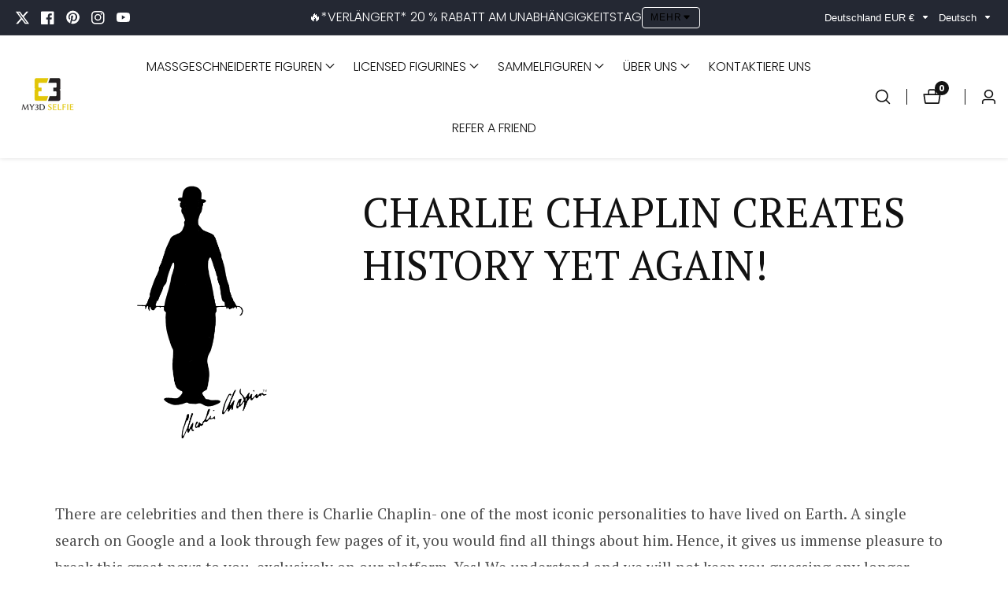

--- FILE ---
content_type: text/html
request_url: https://cdn.one.store/xdomain_cookie.html
body_size: 1246
content:
<!DOCTYPE html>
<HEAD>
  <script>
    'use strict'
    window.IframeShim = (function() {

      //orign & namespace data is passed in via urlencoded json object in url hash
      var _hash_data = JSON.parse(decodeURIComponent(window.location.hash.substr(1))),
        _namespace = _hash_data.namespace,
        _window_origin = _hash_data.window_origin,
        _iframe_origin = _hash_data.iframe_origin,
        _debug = _hash_data.debug

      function _log() {
        if (!_debug) return
        arguments[0] = ':XDC_IFR: ' + arguments[0]
        console.log.apply(console, arguments)
      }

      //basic cookie getter function (returns object of all cookies key/val)
      function _get_local_cookies() {
        var cstring = document.cookie.split(';'),
          cookies = {}
        cstring.forEach(function(cs) {
          var vals = cs.trim().split('=')
          if (!vals[0]) return
          cookies[vals[0]] = decodeURIComponent(vals[1])
        })
        return cookies
      }

      //basic cookie setter function
      function _set_local_cookie(cookie_name, cookie_value, expires_days, secure_only) {
        var d = new Date()
        d.setTime(d.getTime() + (expires_days * 1000 * 60 * 60 * 24))
        var cookie_str = cookie_name + '=' + cookie_value + '; domain=one.store; expires=' + d.toUTCString() + (secure_only ? ';secure' : '')
        _log('_set_local_cookie', cookie_str)
        document.cookie = cookie_str
      }

      //listen for incoming postMessage requests (to write cookie, incoming from local page that loaded iframe)
      window.addEventListener('message', function(event) {

        _log('incoming postMessage', event.origin, event.data)

        let origin = event.origin || event.originalEvent.origin // For Chrome, the origin property is in the event.originalEvent object.
        if ([_window_origin, _iframe_origin].indexOf(origin) === -1) return //incoming message not from iframe page

        //We must filter messages here to verify that it's the specific message/type we are looking for, and not from another script
        let data = null
        try {
          data = JSON.parse(event.data)
        } catch (e) {
          console.warn('failed to parse data: ', event.data)
        }

        if (!data) return
        if (typeof data !== 'object' || (data instanceof Array)) return //data is not a non-array object
        if (!('msg_type' in data) || data.msg_type !== 'xdsc_write') return //data is not a xdomainc-cookie payload
        if (!('namespace' in data) || data.namespace !== _namespace) return //wrong namespace for msg

        if (data.secure_only && window.location.protocol !== 'https:') {
          console.error('xDomainCookie - ERROR, secure_only flag set but page is not loaded over HTTPS:')
        }

        var expires_days = parseInt(data.expires_days, 10)
        _set_local_cookie(data.cookie_name, data.cookie_val, expires_days, data.secure_only)
        //ping down to page again to update values of xdomain cookie data
        _send_xdomain_cookie_data_to_page()
      })

      function _send_xdomain_cookie_data_to_page() {
        var msg = {
          cookies: _get_local_cookies(),
          msg_type: 'xdsc_read',
          namespace: _namespace,
        }

        _log('_send_xdomain_cookie_data_to_page', msg)
        //postmessage to parent window w/ data
        window.parent.postMessage(JSON.stringify(msg), _window_origin)
      }

      //initialization - ping parent window w/ cookie payload right away so it an hit callbacks asap
      _send_xdomain_cookie_data_to_page()

    })()
  </script>
</HEAD>
</HTML>
<script defer src="https://static.cloudflareinsights.com/beacon.min.js/vcd15cbe7772f49c399c6a5babf22c1241717689176015" integrity="sha512-ZpsOmlRQV6y907TI0dKBHq9Md29nnaEIPlkf84rnaERnq6zvWvPUqr2ft8M1aS28oN72PdrCzSjY4U6VaAw1EQ==" data-cf-beacon='{"version":"2024.11.0","token":"85464dc710e24d959d2f0206e7f9835a","server_timing":{"name":{"cfCacheStatus":true,"cfEdge":true,"cfExtPri":true,"cfL4":true,"cfOrigin":true,"cfSpeedBrain":true},"location_startswith":null}}' crossorigin="anonymous"></script>


--- FILE ---
content_type: text/css
request_url: https://www.my3dselfie.com/cdn/shop/t/31/assets/component-list-social.css?v=143566689817280687381717495053
body_size: -658
content:
.list-social {
  display: flex;
  flex-wrap: wrap;
}

@media only screen and (max-width: 749px) {
  .list-social {
    justify-content: center;
  }
}
.list-social__link .icon {
  height: auto;
  width: 1.7rem;
  max-height: 1.8rem;
}
.list-social__link {
  align-items: center;
  display: flex;
  padding: 1.3rem;
}

.list-social__link:hover .icon {
  transform: scale(1.07);
}
.list-social__link.tumblr > svg {
  width: 1rem;
}


--- FILE ---
content_type: text/css
request_url: https://www.my3dselfie.com/cdn/shop/t/31/assets/header-submenu.css?v=109374255186408583251717495054
body_size: 171
content:
.header__sub_menu_item:hover{color:rgba(var(--color-foreground),.75)!important}.header__mega_menu_item:hover,.header__mega_sub_menu_item:hover{color:rgba(var(--color-base-text-link-hover))}.header__mega_menu{max-height:80vh;overflow-y:auto}.header__sub_menu{position:absolute;z-index:9;top:100%;left:0;visibility:hidden;width:220px;margin:20px 0 0;padding:20px;list-style:none;transition:var(--transition);opacity:0;box-shadow:0 10px 20px rgba(var(--color-foreground),.1);border-radius:1rem}.menu__item_has_children details-disclosure>details{position:initial}.header__sub_menu_li{position:relative;display:block}.header__sub_menu_item{line-height:1;display:inline-block;padding:12px 0;color:rgba(var(--color-foreground));position:relative}.header__mega_menu{position:absolute;z-index:98;left:0;visibility:hidden;margin:2rem 0 0;padding:2.5rem;list-style:none;transition:var(--transition);opacity:0;box-shadow:0 2rem 1.5rem -1rem rgba(var(--color-foreground),.15);right:0;border-top:.1rem solid rgba(var(--color-foreground),.1)}.header__mega_menu--inner:only-child{display:flex;flex-wrap:wrap;padding:0;gap:2rem}.header__mega_menu--inner:not(:only-child){display:grid;grid-template-columns:repeat(4,1fr);padding:0;gap:2rem}.header__mega_menu_li{position:relative;display:block;flex:1 0 auto}.header__mega_menu_item{font-size:1.7rem;font-weight:700;line-height:1;position:relative;display:block;padding:12px 0;color:rgba(var(--color-foreground))}.header__mega_sub_menu{margin:0;padding:0;list-style:none}.header__mega_sub_menu_li{display:block}.header__mega_sub_menu_item{line-height:1.5;display:inline-block;padding:12px 0;position:relative}.header__sub--menu-has-sub--item .header__sub_menu_item_text{position:relative}.header__mega_sub_menu_item:before,.header__sub_menu_item:not(.header__sub--menu-has-sub--item):before,.header__sub--menu-has-sub--item .header__sub_menu_item_text:before{position:absolute;content:"";width:0;height:.1rem;background:rgba(var(--color-foreground),.5);bottom:.5rem;transition:var(--transition)}.header__mega_sub_menu_item:hover:before,.header__sub_menu_item:not(.header__sub--menu-has-sub--item):hover:before,.header__sub--has-children:hover .header__sub--menu-has-sub--item .header__sub_menu_item_text:before{width:100%}span.submenu__icon svg{width:1.2rem;right:-1.6rem;top:50%;transform:translateY(-50%)}.header__sub--menu-has-sub--item .header__sub_menu_item_text:before{bottom:0}.header__sub_menu_li.header__sub--has-children{position:relative}ul.header__sub--children__menu{position:absolute;width:22rem;z-index:9;left:100%;top:10%;box-shadow:0 10px 20px rgba(var(--color-foreground),.15);opacity:0;visibility:hidden;transition:var(--transition);padding:1rem 2.5rem;margin:0;border-radius:1rem}.header__sub--has-children .header__sub--menu-has-sub--item{display:flex;justify-content:space-between}.header__sub--has-children:hover ul.header__sub--children__menu,.header__sub--has-children:focus-within ul.header__sub--children__menu{opacity:1;visibility:visible;top:0}span.header__sub--has-children--icon>svg{width:1.5rem}a.header__sub_menu_item{word-break:break-word}.mega__menu--promo{flex:0 0 20rem}.header__mega_menu:not(.mega__menu--wrapper),.header__mega_menu--inner{flex:1 1 100%}.container.mega__menu--wrapper--column{display:flex;gap:2rem;align-items:flex-start}@media only screen and (min-width: 1200px){.mega__menu--promo{flex:0 0 28rem}}details[open]>summary.header__menu_item:after{width:100%}
/*# sourceMappingURL=/cdn/shop/t/31/assets/header-submenu.css.map?v=109374255186408583251717495054 */


--- FILE ---
content_type: text/css
request_url: https://www.my3dselfie.com/cdn/shop/t/31/assets/component-cart-notification.css?v=148672765423801503551717495053
body_size: 382
content:
#offcanvas__mini_cart.active{transform:translate(0);opacity:1;visibility:visible}.cart-notification-product{align-items:flex-start;display:flex}.cart-close-icon a{display:block;width:20px;height:20px}@media screen and (min-width: 750px){.header-wrapper:not(.header-wrapper--border-bottom)+cart-notification .cart-notification{border-top-width:.1rem}}.cart-close-icon a:hover{color:rgba(var(--color-base-solid-button-labels))!important;background:rgba(var(--color-base-accent-2))}.cart-notification-product dl{margin-bottom:0;margin-top:0}.cart-notification-product__image{height:auto;max-width:100%}.cart-notification-product__name{margin-bottom:0;margin-top:0;padding-right:15px}.cart-notification-product__info{padding-left:2rem}.cart-notification-product__option{color:rgba(var(--color-foreground),.7);margin-top:1rem}.cart-notification-product__option+.cart-notification-product__option{margin-top:.5rem}.cart-notification-product__option>*{display:inline-block;margin:0}.cart-notification-product{position:relative}.cart-close-icon a{display:block;width:30px;height:30px;color:rgb(var(--color-button-text));background:rgba(var(--color-button),var(--alpha-button-background));text-align:center;line-height:40px;border-radius:50%}.cart-close-icon .icon.icon-remove{width:20px;height:20px}.cart-notification__quantity-wrapper{display:inline-flex;align-items:center;gap:10px}.cart-notification__quantity-wrapper .cart-close-icon button.link{font-size:1.6rem}#cart-notification-product>div{margin-top:25px}.cart-notification-product .loading-overlay{z-index:9;left:50%;transform:translate(-50%,-50%);top:50%}.cart-notification-product.loading:before{position:absolute;content:"";width:100%;height:100%;background:#fff;z-index:8}.cart-notification-product svg.spinner{height:30px}.cart-notification__links{box-shadow:0 0 10px #81818133}.cart_notification_topbar{padding:20px 20px 0}.cart__items{padding:0 20px 20px}.cart_notification_links_inner{padding:20px}.cart_notification_footer{padding:20px 20px 0}.cart_notification_action_button{font-size:1.5rem;background:none;border:none;font-weight:600}.cart_notification_action_button+.cart_notification_action_button{border-left:1px solid rgba(var(--color-foreground),.3);justify-content:flex-end}.notification_action_drawer{box-shadow:20px 0 20px #0000001f;padding:1.5rem 2rem;position:absolute;transform:translate3d(0,100%,0);bottom:0;width:100%;transition:.25s ease-in-out;background:#fff;z-index:98}.notification_action_drawer.active{transform:translateZ(0)}.cart_action_drawer_overlay.active{position:absolute;width:100%;height:100%;background:#ffffffb3;z-index:8}.cart-notification-product__option+.cart-notification-product__option{margin-left:10px}.product-option span a{word-break:break-all}.product-option{display:flex}.product-option span+span{margin-left:10px}.product-option{margin-top:10px}span.discount__title>svg{width:1.5rem;margin-right:.5rem}span.discount__title{display:flex;align-items:center;text-transform:uppercase;font-style:italic}.cart_notification--discount .discounts__discount+.discounts__discount{margin-top:2rem}.cart_notification--discount{margin-bottom:2rem}.cart_notification--footer{gap:1.5rem}.cart_notification--footer .button.button--secondary.button--full-width{padding:1rem 1.5rem!important}.cart_notification--title svg{width:1.5rem;margin-right:.5rem}.estimate__shipping--title svg{width:1.5rem;margin-left:.5rem}.cart_notification--title,.estimate__shipping--title{display:inline-flex;align-items:center}.quantity.cart-notification--product{width:110px;border-radius:5px}.cart-notification--product .quantity__button{width:35px}.cart_notification_topbar>div+div{margin-top:15px}.cart__item_price .unit-price{margin-top:5px}.cart_notification_footer>button{flex-grow:1}.cart-notification-product__info p.caption-with-letter-spacing{font-size:1.3rem;opacity:.7}.discounts__discount>.icon{color:rgb(var(--color-foreground));width:1rem;height:1rem;margin-right:.5rem}.cart__item_price .discounts__discount{font-size:1.3rem;opacity:.8}.cart-notification-product__info .product-option{display:flex;gap:1rem;flex-wrap:wrap}.cart-notification__product--image{width:100%;max-width:12rem}.cart-notification-product__info .product-option span{margin:0}.cart-item__error{font-size:1.2rem;display:flex;align-items:flex-start}.cart-item__error-text{order:1}.cart-item__error-text+svg{flex-shrink:0;width:1.2rem;margin-right:.7rem;margin-top:.6rem}.cart-item__error-text:empty+svg{display:none}.cart-notification__quantity-wrapper+.cart-item__error{margin-top:.5rem}.cart-notification__product--image{min-width:12rem;max-width:12rem}
/*# sourceMappingURL=/cdn/shop/t/31/assets/component-cart-notification.css.map?v=148672765423801503551717495053 */


--- FILE ---
content_type: text/css
request_url: https://www.my3dselfie.com/cdn/shop/t/31/assets/component-search.css?v=96501617636851031661717495054
body_size: -569
content:
.search__input.field__input{padding-right:5rem}.search__button .icon{height:25px;width:25px}input::-webkit-search-decoration{-webkit-appearance:none}input[type=search]::-webkit-search-cancel-button{-webkit-appearance:none;appearance:none}.reset__button{right:4.4rem;top:.2rem}.reset__button .icon.icon-close{height:1.8rem;width:1.8rem;stroke-width:.1rem}
/*# sourceMappingURL=/cdn/shop/t/31/assets/component-search.css.map?v=96501617636851031661717495054 */


--- FILE ---
content_type: text/css
request_url: https://www.my3dselfie.com/cdn/shop/t/31/assets/component-price.css?v=102454008827351724531721109498
body_size: -588
content:
.price{align-items:center;display:flex;flex-direction:row;flex-wrap:wrap;letter-spacing:inherit;line-height:1.5;color:rgb(var(--color-foreground));gap:1rem}.price.price--unavailable{visibility:hidden}.price--end{justify-content:flex-end}.price dl{margin:0;display:flex;flex-direction:column}.price dd{margin:0 12px 0 0}.price .price__last:last-of-type{margin:0}@media screen and (min-width: 750px){.price{margin-bottom:0}}.price--large{font-size:20px;line-height:1.5}.price--sold-out .price__availability,.price__regular{display:block}.price__sale,.price__availability,.price .price__badge-sale,.price .price__badge-sold-out,.price--on-sale .price__regular,.price--on-sale .price__availability,.price--no-compare .price__compare{display:none}.price--sold-out .price__badge-sold-out,.price--on-sale .price__badge-sale{display:inline-flex}.price--on-sale .price__sale{display:flex;flex-direction:row;flex-wrap:wrap}.price--center{display:flex;justify-content:center}.price--on-sale .price-item--regular{text-decoration:line-through;color:rgba(var(--color-foreground),.5)}.unit-price{font-size:13px;line-height:1.2;margin-top:15px;text-transform:uppercase;color:rgba(var(--color-foreground),.7)}
/*# sourceMappingURL=/cdn/shop/t/31/assets/component-price.css.map?v=102454008827351724531721109498 */


--- FILE ---
content_type: text/css
request_url: https://www.my3dselfie.com/cdn/shop/t/31/assets/mobile-offcanvas-menu.css?v=43325310710377291721717495054
body_size: -592
content:
.offcanvas-header.open{transform:translate(0);visibility:visible}.offcanvas-header.open~.offcanvas-overlay{visibility:visible;opacity:.5}.offcanvas__sub_menu_li{position:relative;border-top:1px solid #ededed}.offcanvas__sub_menu_item{line-height:1;display:block;padding:15px 0 15px 30px}.offcanvas__sub_menu_item~.offcanvas__sub_menu .offcanvas__sub_menu_item{padding-left:40px}.offcanvas__menu_item.header__actions_btn{display:flex;align-items:center}span.offcanvas__menu_text__icon{margin-left:10px}.offcanvas__menu_item.header__actions_btn{position:relative}.offcanvas__menu_item .header__actions_btn_cart_num{right:auto;left:12px;top:7px}.user--menu__icon>svg{width:1.8rem}.offcanvas__menu_item.user--menu__icon{display:flex;align-items:center}
/*# sourceMappingURL=/cdn/shop/t/31/assets/mobile-offcanvas-menu.css.map?v=43325310710377291721717495054 */


--- FILE ---
content_type: text/javascript
request_url: https://cdn-sf.vitals.app/assets/js/m54.e7a0ce3d6fd67c7c963e.chunk.bundle.js
body_size: 3602
content:
"use strict";(window.webpackChunkvitalsLibrary=window.webpackChunkvitalsLibrary||[]).push([[3835],{5312:(t,i,e)=>{e.d(i,{A:()=>o});var n=e(8578);var a=e.n(n)()(!1);a.push([t.id,".vtl-mf-main-widget{padding-top:50px;background-color:rgba(0,0,0,.7);width:100%;height:100%}.vtl-mf-main-widget .vtl-mf-dialog{width:30%;margin:0 auto;position:relative;display:flex;align-items:center;height:100%}.vtl-mf-main-widget__title,.vtl-mf-main-widget__body,.vtl-mf-main-widget__message{color:#fff}.vtl-mf-main-widget__title{font-size:40px;font-weight:700;line-height:1}.vtl-mf-main-widget__message{font-size:22px;line-height:1.2}.vtl-mf-main-widget__logo{max-width:20%}.vtl-mf-main-widget__actions,.vtl-mf-main-widget__logo{display:none}.vtl-mf-main-widget__arrow{position:absolute;left:-184px;max-width:120px;top:5px}.vtl-mf-main-widget__gif{border-radius:5px;margin-top:20px}@media(max-width: 1400px){.vtl-mf-main-widget__message{font-size:20px}.vtl-mf-main-widget__title{font-size:35px}.vtl-mf-main-widget{padding:20px}.vtl-mf-main-widget .vtl-mf-dialog{width:40%}}@media(max-width: 992px){.vtl-mf-main-widget{padding:0}.vtl-mf-main-widget .vtl-mf-dialog{width:50%}.vtl-mf-main-widget__arrow{left:-146px;max-width:100px;top:52px}}@media(max-width: 768px){.vtl-mf-main-widget .vtl-mf-dialog{width:65%}.vtl-mf-main-widget__arrow{left:-95px}}@media(max-width: 565px){.vtl-mf-main-widget .vtl-mf-dialog{width:75%}.vtl-mf-main-widget__arrow{left:-60px}.vtl-mf-main-widget__title{font-size:28px}.vtl-mf-main-widget__message{font-size:18px}}@media(max-width: 375px){.vtl-mf-main-widget .vtl-mf-dialog{width:90%}.vtl-mf-main-widget__title{font-size:26px}.vtl-mf-main-widget__message{font-size:16px}.vtl-mf-main-widget__arrow{position:inherit;max-width:65px}}",""]);const o=a},5904:(t,i,e)=>{e.d(i,{A:()=>o});var n=e(8578);var a=e.n(n)()(!1);a.push([t.id,".vtl-mf-main-widget .vtl-mf-dialog{width:100%;max-width:410px;background-color:#fff;display:block;position:fixed;top:0;left:100px;margin:10px;box-shadow:4px 6px 10px 2px rgba(0,0,0,.15)}.vtl-mf-main-widget .vtl-mf-dialog .vtl-mf-main-widget__container{display:flex;align-items:flex-start}.vtl-mf-main-widget .vtl-mf-dialog .vtl-mf-main-widget__container .vtl-mf-main-widget__logo{width:50px;height:50px;border:1px solid #eaeaea;border-radius:3px;margin-right:10px}.vtl-mf-main-widget .vtl-mf-dialog .vtl-mf-main-widget__container .vtl-mf-main-widget__logo img{display:block;width:100%}.vtl-mf-main-widget .vtl-mf-dialog .vtl-mf-main-widget__container .vtl-mf-main-widget__content{flex:1}.vtl-mf-main-widget .vtl-mf-dialog .vtl-mf-main-widget__container .vtl-mf-main-widget__content .vtl-mf-main-widget__title{font-weight:600;font-size:16px;line-height:1.2}.vtl-mf-main-widget .vtl-mf-dialog .vtl-mf-main-widget__container .vtl-mf-main-widget__content .vtl-mf-main-widget__body{font-size:14px;font-weight:400;line-height:1.2;margin-top:8px}.vtl-mf-main-widget__arrow,.vtl-mf-main-widget__gif{display:none}@media(max-width: 600px){.vtl-mf-main-widget .vtl-mf-dialog{width:calc(100% - 24px);left:0}}",""]);const o=a},4493:(t,i,e)=>{e.d(i,{A:()=>o});var n=e(8578);var a=e.n(n)()(!1);a.push([t.id,".vtl-mf-main-widget{position:fixed;left:0;top:0;display:block;z-index:2147483647}.vtl-mf-main-widget .vtl-mf-dialog{border-radius:5px;padding:20px}.vtl-mf-main-widget .vtl-mf-dialog .vtl-mf-main-widget__actions{margin-top:20px;text-align:right}.vtl-mf-main-widget .vtl-mf-dialog .vtl-mf-main-widget__actions a{padding:4px 12px;border-radius:5px;display:inline-block;text-decoration:none;font-size:14px;line-height:1.2}.vtl-mf-main-widget .vtl-mf-dialog .vtl-mf-main-widget__actions a.allow-wpns{background-color:#00008b;color:#fff}",""]);const o=a},9498:(t,i,e)=>{e.d(i,{K:()=>n});class n{J83(t){}O44(){this.O37()&&this.W51()}N6(){}O37(){return!0}P22(t){}W51(){this.H80();this.P23();this.R22();this.F48();this.K33()}H80(){}P23(){}R22(){}F48(){}K33(){}}},3767:(t,i,e)=>{e.r(i);e.d(i,{NotificationPermissionType:()=>T,G66:()=>W});var n=e(1076);var a=e(6691);var o=e(1754);var s=e(8076);var l=e(9498);var r=e(6757);var d=e(7204);var m=e(3369);var v=e(1951);var c=e(7798);var f;!function(t){t.V1="seconds";t.R34="page_views"}(f||(f={}));var g;!function(t){t.V1="seconds";t.R34="page_views"}(g||(g={}));const h=(0,v.jb)({q22:680,W59:683,N24:684,j57:694,l25:695,l26:696,m74:697,q23:698,o53:699,o54:700,m75:701,B34:704,Q34:705,o55:869,D3:870},c.X.G66);var p=e(9517);var w=e(5541);var _=e(1683);var u=e(9661);var x=e(4297);var b=e(5731);var S=e(5172);var k=e.n(S);var y=e(4493);var I=e(5904);var N=e(5312);class O extends u.X{W51(){this.P23();this.R22();this.F48();this.K33();this.I12()}P23(){o.b.Y58.S63().append(this.V32())}R22(){let t=y.A.toString();const i=h();if('small'===i.N24){t+=I.A.toString();t+=`\n\t\t\t\t.vtl-mf-main-widget .vtl-mf-dialog {\n\t\t\t\t\tbackground-color: #${i.o55};\n\t\t\t\t}\n\t\t\t\t.vtl-mf-main-widget .vtl-mf-dialog .vtl-mf-main-widget__actions a.allow-wpns {\n\t\t\t\t\tbackground-color: #${i.B34};\n\t\t\t\t\tcolor: #${i.Q34};\n\t\t\t\t}\n\t\t\t\t.vtl-mf-main-widget .vtl-mf-dialog .vtl-mf-main-widget__actions a.cancel {\n\t\t\t\t\tcolor: #${i.B34};\n\t\t\t\t}\n\t\t\t`}else'fullscreen'===i.N24&&(t+=N.A.toString());t+=`\n\t\t\t.vtl-mf-dialog .vtl-mf-main-widget__container .vtl-mf-main-widget__content {\n\t\t\t\tcolor: #${i.D3};\n\t\t\t}\n\t\t`;o.b.Y58.Q46(t)}F48(){this.U83=k()('.vtl-mf-main-widget')}K33(){return(0,n.sH)(this,void 0,void 0,function*(){if(!this.U83)return;const t=this.U83.find('.vtl-mf-main-widget__actions .cancel');const i=this.U83.find('.vtl-mf-main-widget__actions .allow-wpns');const e=h();t.on('click',t=>this.I13(t));i.on('click',t=>this.K61(t));if('fullscreen'===e.N24){this.U83.on('click',t=>{this.I13(t)});o.b.W81.o9(t=>this.I13(t))}})}I13(t){return(0,n.sH)(this,void 0,void 0,function*(){var i;const e=h();t.preventDefault();m.ke.M24({name:a.us,value:'1',days:7,sameSite:m.ng.Strict});null===(i=this.U83)||void 0===i||i.remove();'fullscreen'===e.N24&&(yield this.a24())})}K61(t){return(0,n.sH)(this,void 0,void 0,function*(){var i;t.preventDefault();null===(i=this.U83)||void 0===i||i.remove();yield this.a24()})}a24(){return(0,n.sH)(this,void 0,void 0,function*(){yield window.Notification.requestPermission();yield this.o56()})}o56(){return(0,n.sH)(this,void 0,void 0,function*(){if(window.Notification.permission===T.V2)try{return yield navigator.serviceWorker.register(`${x.WC}/sw.js`).then(t=>(0,n.sH)(this,void 0,void 0,function*(){const i=t.active||t.installing||t.waiting;if(i&&t.pushManager){if('activated'===i.state){yield t.update();yield this.a38(t.pushManager)}i.addEventListener('statechange',i=>(0,n.sH)(this,void 0,void 0,function*(){'activated'===i.target.state&&(yield this.a38(t.pushManager))}));return i}}))}catch(t){t&&!this.w29((0,b.X5)(t))&&w.aU.Q42(new w.fz(_.v9,{details:(0,b.X5)(t)}))}})}a38(t){return t.getSubscription().then(i=>{if(null!==i){const{endpoint:t}=i;m.ke.O38(a.T8)!==t&&this.h4(i).then(()=>m.ke.M24({name:a.T8,value:t,days:365,sameSite:m.ng.Strict}))}else this.l27(t).then(t=>{this.h4(t).then(()=>m.ke.M24({name:a.T8,value:t.endpoint,days:365,sameSite:m.ng.Strict}))})})}l27(t){return(0,n.sH)(this,void 0,void 0,function*(){const i={applicationServerKey:x.Oq,userVisibleOnly:!0};return t.subscribe(i)})}h4(t){const i={subscription:t,shopId:o.b.U6.V62().toString()};return o.b.U31.E63(o.b.Q31.L85(p.v.d64),i)}w29(t){return['SecurityError','NotSupportedError','InvalidStateError','AbortError','An unknown error occurred when fetching the script','ServiceWorker script evaluation failed','Failed to register a ServiceWorker','encountered an error during installation','The operation is insecure','Failed to update a ServiceWorker for scope'].some(i=>t.includes(i))}I12(){let t=Number(m.ke.E25(a.vs)||'0');if(t<2){t+=1;m.ke.B69(a.vs,t)}}V32(){let t='';const i=`${x.Vk}/modules/push-marketing/assets/module`;const e=`${i}/arrow-full-screen.png`;const n=`${i}/push-marketing-full-prompt.gif`;const[a,s]=o.b.X80.o0(c.X.G66);const l=h();''!==l.q22&&(t=`<img src="${l.q22}" alt="Logo" />`);return`\n            <div class="vtl-mf-main-widget">\n                <div class="vtl-mf-dialog">\n                    <div class="vtl-mf-main-widget__container">\n                        <div class="vtl-mf-main-widget__logo">\n                            ${t}\n                        </div>\n                        <div class="vtl-mf-main-widget__content">\n                        \t<img alt="Arrow" class="vtl-mf-main-widget__arrow" src="${e}">\n                            <div class="vtl-mf-main-widget__title">\n\t\t\t\t\t\t\t\t${a(s.p60)}\n                            </div>\n                            <div class="vtl-mf-main-widget__body">\n                                 <div class="vtl-mf-main-widget__message">\n\t\t\t\t\t\t\t\t\t${a(s.m35)}\n\t\t\t\t\t\t\t\t</div>\n                            </div>\n                            <img alt="Gif" class="vtl-mf-main-widget__gif" src="${n}">\n                        </div>\n                    </div>\n\n                    <div class="vtl-mf-main-widget__actions">\n                        <a href="#" class="cancel">${a(s.z36)}</a>\n                        <a href="#" class="allow-wpns">${a(s.C16)}</a>\n                    </div>\n                </div>\n            </div>\n        `}}var U;!function(t){t[t.I14=1]="I14"}(U||(U={}));var T;!function(t){t.U3="default";t.V2="granted"}(T||(T={}));class W extends l.K{constructor(){super();this.trackCookieDaysAlive=7;this.pmUrlStepIdKey='vtlPmStepId';this.timesThatShouldDisplayNotificationPerSession=2;this.W18=new O}O44(){if(this.O37()){this.R35();o.b.Y58.J44().on(s.SI,()=>{const t=o.b.X83.n62();t&&this.T22(t,!0)});window.Notification.permission===T.U3?this.I15():window.Notification.permission===T.V2?this.W18.o56():o.b.Y57.O55()&&o.b.X83.y79().then(t=>{if(t){const{shopifyCart:i,wasCartUpdated:e}=t;this.T22(i,e)}})}}O37(){try{return Boolean(window.navigator.serviceWorker&&window.Notification&&'undefined'!=typeof URLSearchParams)}catch(t){return!1}}I15(){if(!this.s41())return;const t=h();const i=t.l25;const e=t.j57;const n=t.m74;const a=t.l26;o.b.S39.Q79()&&i===f.V1&&this.m76(1e3*e);o.b.S39.S69()&&n===g.V1&&this.m76(1e3*a);o.b.S39.Q79()&&i===f.R34&&this.j58(e);o.b.S39.S69()&&n===g.R34&&this.j58(a)}s41(){const t=Number(m.ke.E25(a.vs)||'0');return void 0===m.ke.O38(a.us)&&t<this.timesThatShouldDisplayNotificationPerSession}m76(t){(0,d.Z)(t).then(()=>this.W18.W51())}j58(t){const i=m.ke.O38(a.qS);let e=i?parseInt(i,10):0;e+=1;if(e>=t){this.W18.W51();e=0}o.b.U6.y74().then(t=>{t&&m.ke.M24({name:a.qS,value:e.toString(),days:7,sameSite:m.ng.Strict})})}T22(t,i){if(!m.ke.E25(a.sp)&&!i)return;const e=m.ke.O38(a.T8);if(!e)return;const n={campaignTypeId:U.I14,cart:this.v1(t),shopId:o.b.U6.V62(),deviceSubscription:e};m.ke.B69(a.sp,1);o.b.U31.E63(o.b.Q31.L85(p.v.n64),n).then(()=>m.ke.z14(a.sp)).catch(()=>{})}v1(t){return{token:t.token,items:t.items.map(t=>({quantity:t.quantity,product_id:t.product_id,variant_id:t.variant_id,price:t.price}))}}R35(){this.i24();this.q24();this.x59()}j59(){let t={};const i=m.ke.O38(a.Jb);try{i&&(t=JSON.parse(i))}catch(t){}return t}i24(){const t=window.location.search;const i=t.slice('?'===t[0]?1:0);const e=new URLSearchParams(i);if(e.has(this.pmUrlStepIdKey)){const t=Number(e.get(this.pmUrlStepIdKey));let i=this.j59();if(t!==i.pmStepId){i=Object.assign(Object.assign({},i),{pmStepId:t,isServerNotified:!1});this.D4(i)}}}q24(){const t=o.b.X83.g35();if(t){let i=this.j59();if(i.cartToken!==t){i=Object.assign(Object.assign({},i),{cartToken:t,isServerNotified:!1});this.D4(i)}}}D4(t){m.ke.M24({name:a.Jb,value:JSON.stringify(t),days:this.trackCookieDaysAlive,sameSite:m.ng.Strict})}x59(){const t=this.j59();const{pmStepId:i,cartToken:e,isServerNotified:n}=t;const s=m.ke.O38(a.T8);const l=o.b.U6.V62();if(i&&e&&s&&l&&!n){const n={stepId:Number(i),cartToken:e,deviceSubscription:s,shopId:l};o.b.U31.E63(o.b.Q31.L85(p.v.b53),n).then(()=>{}).catch(()=>{});t.isServerNotified=!0;this.D4(t)}}}(0,n.Cg)([r.o],W.prototype,"O44",null);(0,n.Cg)([r.o],W.prototype,"O37",null)}}]);

--- FILE ---
content_type: text/javascript; charset=utf-8
request_url: https://kickbooster.me/shopify/kbr.js?shop=my3dselfies.myshopify.com
body_size: 25145
content:
window.kbSettingsJson = {"myshopifyDomain":"my3dselfies.myshopify.com","embeddedSignupFormPreviewUrl":"https://kickbooster.me/boost_embedded/signup_preview/4134","cookieDurationDays":90,"testRedirectSlugs":[],"isShopWp":false}
function addStyleSheetToHeadIfNotExists(href) {
  if (!document.querySelector(`link[href="${href}"]`)) {
    const link = document.createElement('link');
    link.rel = 'stylesheet';
    link.href = href;
    document.head.appendChild(link);
  }
}
addStyleSheetToHeadIfNotExists('https://kickbooster.me/assets/storefront-d3b7b127.css');
addStyleSheetToHeadIfNotExists('https://fonts.googleapis.com/css2?family=Plus+Jakarta+Sans:ital,wght@0,200..800;1,200..800&display=swap');

(()=>{var I=class{constructor(t,e,r){this.eventTarget=t,this.eventName=e,this.eventOptions=r,this.unorderedBindings=new Set}connect(){this.eventTarget.addEventListener(this.eventName,this,this.eventOptions)}disconnect(){this.eventTarget.removeEventListener(this.eventName,this,this.eventOptions)}bindingConnected(t){this.unorderedBindings.add(t)}bindingDisconnected(t){this.unorderedBindings.delete(t)}handleEvent(t){let e=It(t);for(let r of this.bindings){if(e.immediatePropagationStopped)break;r.handleEvent(e)}}hasBindings(){return this.unorderedBindings.size>0}get bindings(){return Array.from(this.unorderedBindings).sort((t,e)=>{let r=t.index,i=e.index;return r<i?-1:r>i?1:0})}};function It(s){if("immediatePropagationStopped"in s)return s;{let{stopImmediatePropagation:t}=s;return Object.assign(s,{immediatePropagationStopped:!1,stopImmediatePropagation(){this.immediatePropagationStopped=!0,t.call(this)}})}}var P=class{constructor(t){this.application=t,this.eventListenerMaps=new Map,this.started=!1}start(){this.started||(this.started=!0,this.eventListeners.forEach(t=>t.connect()))}stop(){this.started&&(this.started=!1,this.eventListeners.forEach(t=>t.disconnect()))}get eventListeners(){return Array.from(this.eventListenerMaps.values()).reduce((t,e)=>t.concat(Array.from(e.values())),[])}bindingConnected(t){this.fetchEventListenerForBinding(t).bindingConnected(t)}bindingDisconnected(t,e=!1){this.fetchEventListenerForBinding(t).bindingDisconnected(t),e&&this.clearEventListenersForBinding(t)}handleError(t,e,r={}){this.application.handleError(t,`Error ${e}`,r)}clearEventListenersForBinding(t){let e=this.fetchEventListenerForBinding(t);e.hasBindings()||(e.disconnect(),this.removeMappedEventListenerFor(t))}removeMappedEventListenerFor(t){let{eventTarget:e,eventName:r,eventOptions:i}=t,n=this.fetchEventListenerMapForEventTarget(e),o=this.cacheKey(r,i);n.delete(o),n.size==0&&this.eventListenerMaps.delete(e)}fetchEventListenerForBinding(t){let{eventTarget:e,eventName:r,eventOptions:i}=t;return this.fetchEventListener(e,r,i)}fetchEventListener(t,e,r){let i=this.fetchEventListenerMapForEventTarget(t),n=this.cacheKey(e,r),o=i.get(n);return o||(o=this.createEventListener(t,e,r),i.set(n,o)),o}createEventListener(t,e,r){let i=new I(t,e,r);return this.started&&i.connect(),i}fetchEventListenerMapForEventTarget(t){let e=this.eventListenerMaps.get(t);return e||(e=new Map,this.eventListenerMaps.set(t,e)),e}cacheKey(t,e){let r=[t];return Object.keys(e).sort().forEach(i=>{r.push(`${e[i]?"":"!"}${i}`)}),r.join(":")}},Pt={stop({event:s,value:t}){return t&&s.stopPropagation(),!0},prevent({event:s,value:t}){return t&&s.preventDefault(),!0},self({event:s,value:t,element:e}){return t?e===s.target:!0}},jt=/^(?:(?:([^.]+?)\+)?(.+?)(?:\.(.+?))?(?:@(window|document))?->)?(.+?)(?:#([^:]+?))(?::(.+))?$/;function Kt(s){let e=s.trim().match(jt)||[],r=e[2],i=e[3];return i&&!["keydown","keyup","keypress"].includes(r)&&(r+=`.${i}`,i=""),{eventTarget:_t(e[4]),eventName:r,eventOptions:e[7]?Ut(e[7]):{},identifier:e[5],methodName:e[6],keyFilter:e[1]||i}}function _t(s){if(s=="window")return window;if(s=="document")return document}function Ut(s){return s.split(":").reduce((t,e)=>Object.assign(t,{[e.replace(/^!/,"")]:!/^!/.test(e)}),{})}function Rt(s){if(s==window)return"window";if(s==document)return"document"}function ot(s){return s.replace(/(?:[_-])([a-z0-9])/g,(t,e)=>e.toUpperCase())}function j(s){return ot(s.replace(/--/g,"-").replace(/__/g,"_"))}function b(s){return s.charAt(0).toUpperCase()+s.slice(1)}function Ot(s){return s.replace(/([A-Z])/g,(t,e)=>`-${e.toLowerCase()}`)}function Zt(s){return s.match(/[^\s]+/g)||[]}function gt(s){return s!=null}function K(s,t){return Object.prototype.hasOwnProperty.call(s,t)}var mt=["meta","ctrl","alt","shift"],_=class{constructor(t,e,r,i){this.element=t,this.index=e,this.eventTarget=r.eventTarget||t,this.eventName=r.eventName||Ht(t)||O("missing event name"),this.eventOptions=r.eventOptions||{},this.identifier=r.identifier||O("missing identifier"),this.methodName=r.methodName||O("missing method name"),this.keyFilter=r.keyFilter||"",this.schema=i}static forToken(t,e){return new this(t.element,t.index,Kt(t.content),e)}toString(){let t=this.keyFilter?`.${this.keyFilter}`:"",e=this.eventTargetName?`@${this.eventTargetName}`:"";return`${this.eventName}${t}${e}->${this.identifier}#${this.methodName}`}shouldIgnoreKeyboardEvent(t){if(!this.keyFilter)return!1;let e=this.keyFilter.split("+");if(this.keyFilterDissatisfied(t,e))return!0;let r=e.filter(i=>!mt.includes(i))[0];return r?(K(this.keyMappings,r)||O(`contains unknown key filter: ${this.keyFilter}`),this.keyMappings[r].toLowerCase()!==t.key.toLowerCase()):!1}shouldIgnoreMouseEvent(t){if(!this.keyFilter)return!1;let e=[this.keyFilter];return!!this.keyFilterDissatisfied(t,e)}get params(){let t={},e=new RegExp(`^data-${this.identifier}-(.+)-param$`,"i");for(let{name:r,value:i}of Array.from(this.element.attributes)){let n=r.match(e),o=n&&n[1];o&&(t[ot(o)]=zt(i))}return t}get eventTargetName(){return Rt(this.eventTarget)}get keyMappings(){return this.schema.keyMappings}keyFilterDissatisfied(t,e){let[r,i,n,o]=mt.map(a=>e.includes(a));return t.metaKey!==r||t.ctrlKey!==i||t.altKey!==n||t.shiftKey!==o}},bt={a:()=>"click",button:()=>"click",form:()=>"submit",details:()=>"toggle",input:s=>s.getAttribute("type")=="submit"?"click":"input",select:()=>"change",textarea:()=>"input"};function Ht(s){let t=s.tagName.toLowerCase();if(t in bt)return bt[t](s)}function O(s){throw new Error(s)}function zt(s){try{return JSON.parse(s)}catch{return s}}var U=class{constructor(t,e){this.context=t,this.action=e}get index(){return this.action.index}get eventTarget(){return this.action.eventTarget}get eventOptions(){return this.action.eventOptions}get identifier(){return this.context.identifier}handleEvent(t){let e=this.prepareActionEvent(t);this.willBeInvokedByEvent(t)&&this.applyEventModifiers(e)&&this.invokeWithEvent(e)}get eventName(){return this.action.eventName}get method(){let t=this.controller[this.methodName];if(typeof t=="function")return t;throw new Error(`Action "${this.action}" references undefined method "${this.methodName}"`)}applyEventModifiers(t){let{element:e}=this.action,{actionDescriptorFilters:r}=this.context.application,{controller:i}=this.context,n=!0;for(let[o,a]of Object.entries(this.eventOptions))if(o in r){let c=r[o];n=n&&c({name:o,value:a,event:t,element:e,controller:i})}else continue;return n}prepareActionEvent(t){return Object.assign(t,{params:this.action.params})}invokeWithEvent(t){let{target:e,currentTarget:r}=t;try{this.method.call(this.controller,t),this.context.logDebugActivity(this.methodName,{event:t,target:e,currentTarget:r,action:this.methodName})}catch(i){let{identifier:n,controller:o,element:a,index:c}=this,l={identifier:n,controller:o,element:a,index:c,event:t};this.context.handleError(i,`invoking action "${this.action}"`,l)}}willBeInvokedByEvent(t){let e=t.target;return t instanceof KeyboardEvent&&this.action.shouldIgnoreKeyboardEvent(t)||t instanceof MouseEvent&&this.action.shouldIgnoreMouseEvent(t)?!1:this.element===e?!0:e instanceof Element&&this.element.contains(e)?this.scope.containsElement(e):this.scope.containsElement(this.action.element)}get controller(){return this.context.controller}get methodName(){return this.action.methodName}get element(){return this.scope.element}get scope(){return this.context.scope}},E=class{constructor(t,e){this.mutationObserverInit={attributes:!0,childList:!0,subtree:!0},this.element=t,this.started=!1,this.delegate=e,this.elements=new Set,this.mutationObserver=new MutationObserver(r=>this.processMutations(r))}start(){this.started||(this.started=!0,this.mutationObserver.observe(this.element,this.mutationObserverInit),this.refresh())}pause(t){this.started&&(this.mutationObserver.disconnect(),this.started=!1),t(),this.started||(this.mutationObserver.observe(this.element,this.mutationObserverInit),this.started=!0)}stop(){this.started&&(this.mutationObserver.takeRecords(),this.mutationObserver.disconnect(),this.started=!1)}refresh(){if(this.started){let t=new Set(this.matchElementsInTree());for(let e of Array.from(this.elements))t.has(e)||this.removeElement(e);for(let e of Array.from(t))this.addElement(e)}}processMutations(t){if(this.started)for(let e of t)this.processMutation(e)}processMutation(t){t.type=="attributes"?this.processAttributeChange(t.target,t.attributeName):t.type=="childList"&&(this.processRemovedNodes(t.removedNodes),this.processAddedNodes(t.addedNodes))}processAttributeChange(t,e){this.elements.has(t)?this.delegate.elementAttributeChanged&&this.matchElement(t)?this.delegate.elementAttributeChanged(t,e):this.removeElement(t):this.matchElement(t)&&this.addElement(t)}processRemovedNodes(t){for(let e of Array.from(t)){let r=this.elementFromNode(e);r&&this.processTree(r,this.removeElement)}}processAddedNodes(t){for(let e of Array.from(t)){let r=this.elementFromNode(e);r&&this.elementIsActive(r)&&this.processTree(r,this.addElement)}}matchElement(t){return this.delegate.matchElement(t)}matchElementsInTree(t=this.element){return this.delegate.matchElementsInTree(t)}processTree(t,e){for(let r of this.matchElementsInTree(t))e.call(this,r)}elementFromNode(t){if(t.nodeType==Node.ELEMENT_NODE)return t}elementIsActive(t){return t.isConnected!=this.element.isConnected?!1:this.element.contains(t)}addElement(t){this.elements.has(t)||this.elementIsActive(t)&&(this.elements.add(t),this.delegate.elementMatched&&this.delegate.elementMatched(t))}removeElement(t){this.elements.has(t)&&(this.elements.delete(t),this.delegate.elementUnmatched&&this.delegate.elementUnmatched(t))}},x=class{constructor(t,e,r){this.attributeName=e,this.delegate=r,this.elementObserver=new E(t,this)}get element(){return this.elementObserver.element}get selector(){return`[${this.attributeName}]`}start(){this.elementObserver.start()}pause(t){this.elementObserver.pause(t)}stop(){this.elementObserver.stop()}refresh(){this.elementObserver.refresh()}get started(){return this.elementObserver.started}matchElement(t){return t.hasAttribute(this.attributeName)}matchElementsInTree(t){let e=this.matchElement(t)?[t]:[],r=Array.from(t.querySelectorAll(this.selector));return e.concat(r)}elementMatched(t){this.delegate.elementMatchedAttribute&&this.delegate.elementMatchedAttribute(t,this.attributeName)}elementUnmatched(t){this.delegate.elementUnmatchedAttribute&&this.delegate.elementUnmatchedAttribute(t,this.attributeName)}elementAttributeChanged(t,e){this.delegate.elementAttributeValueChanged&&this.attributeName==e&&this.delegate.elementAttributeValueChanged(t,e)}};function qt(s,t,e){Et(s,t).add(e)}function Wt(s,t,e){Et(s,t).delete(e),Jt(s,t)}function Et(s,t){let e=s.get(t);return e||(e=new Set,s.set(t,e)),e}function Jt(s,t){let e=s.get(t);e!=null&&e.size==0&&s.delete(t)}var d=class{constructor(){this.valuesByKey=new Map}get keys(){return Array.from(this.valuesByKey.keys())}get values(){return Array.from(this.valuesByKey.values()).reduce((e,r)=>e.concat(Array.from(r)),[])}get size(){return Array.from(this.valuesByKey.values()).reduce((e,r)=>e+r.size,0)}add(t,e){qt(this.valuesByKey,t,e)}delete(t,e){Wt(this.valuesByKey,t,e)}has(t,e){let r=this.valuesByKey.get(t);return r!=null&&r.has(e)}hasKey(t){return this.valuesByKey.has(t)}hasValue(t){return Array.from(this.valuesByKey.values()).some(r=>r.has(t))}getValuesForKey(t){let e=this.valuesByKey.get(t);return e?Array.from(e):[]}getKeysForValue(t){return Array.from(this.valuesByKey).filter(([e,r])=>r.has(t)).map(([e,r])=>e)}};var R=class{constructor(t,e,r,i){this._selector=e,this.details=i,this.elementObserver=new E(t,this),this.delegate=r,this.matchesByElement=new d}get started(){return this.elementObserver.started}get selector(){return this._selector}set selector(t){this._selector=t,this.refresh()}start(){this.elementObserver.start()}pause(t){this.elementObserver.pause(t)}stop(){this.elementObserver.stop()}refresh(){this.elementObserver.refresh()}get element(){return this.elementObserver.element}matchElement(t){let{selector:e}=this;if(e){let r=t.matches(e);return this.delegate.selectorMatchElement?r&&this.delegate.selectorMatchElement(t,this.details):r}else return!1}matchElementsInTree(t){let{selector:e}=this;if(e){let r=this.matchElement(t)?[t]:[],i=Array.from(t.querySelectorAll(e)).filter(n=>this.matchElement(n));return r.concat(i)}else return[]}elementMatched(t){let{selector:e}=this;e&&this.selectorMatched(t,e)}elementUnmatched(t){let e=this.matchesByElement.getKeysForValue(t);for(let r of e)this.selectorUnmatched(t,r)}elementAttributeChanged(t,e){let{selector:r}=this;if(r){let i=this.matchElement(t),n=this.matchesByElement.has(r,t);i&&!n?this.selectorMatched(t,r):!i&&n&&this.selectorUnmatched(t,r)}}selectorMatched(t,e){this.delegate.selectorMatched(t,e,this.details),this.matchesByElement.add(e,t)}selectorUnmatched(t,e){this.delegate.selectorUnmatched(t,e,this.details),this.matchesByElement.delete(e,t)}},Z=class{constructor(t,e){this.element=t,this.delegate=e,this.started=!1,this.stringMap=new Map,this.mutationObserver=new MutationObserver(r=>this.processMutations(r))}start(){this.started||(this.started=!0,this.mutationObserver.observe(this.element,{attributes:!0,attributeOldValue:!0}),this.refresh())}stop(){this.started&&(this.mutationObserver.takeRecords(),this.mutationObserver.disconnect(),this.started=!1)}refresh(){if(this.started)for(let t of this.knownAttributeNames)this.refreshAttribute(t,null)}processMutations(t){if(this.started)for(let e of t)this.processMutation(e)}processMutation(t){let e=t.attributeName;e&&this.refreshAttribute(e,t.oldValue)}refreshAttribute(t,e){let r=this.delegate.getStringMapKeyForAttribute(t);if(r!=null){this.stringMap.has(t)||this.stringMapKeyAdded(r,t);let i=this.element.getAttribute(t);if(this.stringMap.get(t)!=i&&this.stringMapValueChanged(i,r,e),i==null){let n=this.stringMap.get(t);this.stringMap.delete(t),n&&this.stringMapKeyRemoved(r,t,n)}else this.stringMap.set(t,i)}}stringMapKeyAdded(t,e){this.delegate.stringMapKeyAdded&&this.delegate.stringMapKeyAdded(t,e)}stringMapValueChanged(t,e,r){this.delegate.stringMapValueChanged&&this.delegate.stringMapValueChanged(t,e,r)}stringMapKeyRemoved(t,e,r){this.delegate.stringMapKeyRemoved&&this.delegate.stringMapKeyRemoved(t,e,r)}get knownAttributeNames(){return Array.from(new Set(this.currentAttributeNames.concat(this.recordedAttributeNames)))}get currentAttributeNames(){return Array.from(this.element.attributes).map(t=>t.name)}get recordedAttributeNames(){return Array.from(this.stringMap.keys())}},M=class{constructor(t,e,r){this.attributeObserver=new x(t,e,this),this.delegate=r,this.tokensByElement=new d}get started(){return this.attributeObserver.started}start(){this.attributeObserver.start()}pause(t){this.attributeObserver.pause(t)}stop(){this.attributeObserver.stop()}refresh(){this.attributeObserver.refresh()}get element(){return this.attributeObserver.element}get attributeName(){return this.attributeObserver.attributeName}elementMatchedAttribute(t){this.tokensMatched(this.readTokensForElement(t))}elementAttributeValueChanged(t){let[e,r]=this.refreshTokensForElement(t);this.tokensUnmatched(e),this.tokensMatched(r)}elementUnmatchedAttribute(t){this.tokensUnmatched(this.tokensByElement.getValuesForKey(t))}tokensMatched(t){t.forEach(e=>this.tokenMatched(e))}tokensUnmatched(t){t.forEach(e=>this.tokenUnmatched(e))}tokenMatched(t){this.delegate.tokenMatched(t),this.tokensByElement.add(t.element,t)}tokenUnmatched(t){this.delegate.tokenUnmatched(t),this.tokensByElement.delete(t.element,t)}refreshTokensForElement(t){let e=this.tokensByElement.getValuesForKey(t),r=this.readTokensForElement(t),i=Yt(e,r).findIndex(([n,o])=>!Qt(n,o));return i==-1?[[],[]]:[e.slice(i),r.slice(i)]}readTokensForElement(t){let e=this.attributeName,r=t.getAttribute(e)||"";return Gt(r,t,e)}};function Gt(s,t,e){return s.trim().split(/\s+/).filter(r=>r.length).map((r,i)=>({element:t,attributeName:e,content:r,index:i}))}function Yt(s,t){let e=Math.max(s.length,t.length);return Array.from({length:e},(r,i)=>[s[i],t[i]])}function Qt(s,t){return s&&t&&s.index==t.index&&s.content==t.content}var T=class{constructor(t,e,r){this.tokenListObserver=new M(t,e,this),this.delegate=r,this.parseResultsByToken=new WeakMap,this.valuesByTokenByElement=new WeakMap}get started(){return this.tokenListObserver.started}start(){this.tokenListObserver.start()}stop(){this.tokenListObserver.stop()}refresh(){this.tokenListObserver.refresh()}get element(){return this.tokenListObserver.element}get attributeName(){return this.tokenListObserver.attributeName}tokenMatched(t){let{element:e}=t,{value:r}=this.fetchParseResultForToken(t);r&&(this.fetchValuesByTokenForElement(e).set(t,r),this.delegate.elementMatchedValue(e,r))}tokenUnmatched(t){let{element:e}=t,{value:r}=this.fetchParseResultForToken(t);r&&(this.fetchValuesByTokenForElement(e).delete(t),this.delegate.elementUnmatchedValue(e,r))}fetchParseResultForToken(t){let e=this.parseResultsByToken.get(t);return e||(e=this.parseToken(t),this.parseResultsByToken.set(t,e)),e}fetchValuesByTokenForElement(t){let e=this.valuesByTokenByElement.get(t);return e||(e=new Map,this.valuesByTokenByElement.set(t,e)),e}parseToken(t){try{return{value:this.delegate.parseValueForToken(t)}}catch(e){return{error:e}}}},H=class{constructor(t,e){this.context=t,this.delegate=e,this.bindingsByAction=new Map}start(){this.valueListObserver||(this.valueListObserver=new T(this.element,this.actionAttribute,this),this.valueListObserver.start())}stop(){this.valueListObserver&&(this.valueListObserver.stop(),delete this.valueListObserver,this.disconnectAllActions())}get element(){return this.context.element}get identifier(){return this.context.identifier}get actionAttribute(){return this.schema.actionAttribute}get schema(){return this.context.schema}get bindings(){return Array.from(this.bindingsByAction.values())}connectAction(t){let e=new U(this.context,t);this.bindingsByAction.set(t,e),this.delegate.bindingConnected(e)}disconnectAction(t){let e=this.bindingsByAction.get(t);e&&(this.bindingsByAction.delete(t),this.delegate.bindingDisconnected(e))}disconnectAllActions(){this.bindings.forEach(t=>this.delegate.bindingDisconnected(t,!0)),this.bindingsByAction.clear()}parseValueForToken(t){let e=_.forToken(t,this.schema);if(e.identifier==this.identifier)return e}elementMatchedValue(t,e){this.connectAction(e)}elementUnmatchedValue(t,e){this.disconnectAction(e)}},z=class{constructor(t,e){this.context=t,this.receiver=e,this.stringMapObserver=new Z(this.element,this),this.valueDescriptorMap=this.controller.valueDescriptorMap}start(){this.stringMapObserver.start(),this.invokeChangedCallbacksForDefaultValues()}stop(){this.stringMapObserver.stop()}get element(){return this.context.element}get controller(){return this.context.controller}getStringMapKeyForAttribute(t){if(t in this.valueDescriptorMap)return this.valueDescriptorMap[t].name}stringMapKeyAdded(t,e){let r=this.valueDescriptorMap[e];this.hasValue(t)||this.invokeChangedCallback(t,r.writer(this.receiver[t]),r.writer(r.defaultValue))}stringMapValueChanged(t,e,r){let i=this.valueDescriptorNameMap[e];t!==null&&(r===null&&(r=i.writer(i.defaultValue)),this.invokeChangedCallback(e,t,r))}stringMapKeyRemoved(t,e,r){let i=this.valueDescriptorNameMap[t];this.hasValue(t)?this.invokeChangedCallback(t,i.writer(this.receiver[t]),r):this.invokeChangedCallback(t,i.writer(i.defaultValue),r)}invokeChangedCallbacksForDefaultValues(){for(let{key:t,name:e,defaultValue:r,writer:i}of this.valueDescriptors)r!=null&&!this.controller.data.has(t)&&this.invokeChangedCallback(e,i(r),void 0)}invokeChangedCallback(t,e,r){let i=`${t}Changed`,n=this.receiver[i];if(typeof n=="function"){let o=this.valueDescriptorNameMap[t];try{let a=o.reader(e),c=r;r&&(c=o.reader(r)),n.call(this.receiver,a,c)}catch(a){throw a instanceof TypeError&&(a.message=`Stimulus Value "${this.context.identifier}.${o.name}" - ${a.message}`),a}}}get valueDescriptors(){let{valueDescriptorMap:t}=this;return Object.keys(t).map(e=>t[e])}get valueDescriptorNameMap(){let t={};return Object.keys(this.valueDescriptorMap).forEach(e=>{let r=this.valueDescriptorMap[e];t[r.name]=r}),t}hasValue(t){let e=this.valueDescriptorNameMap[t],r=`has${b(e.name)}`;return this.receiver[r]}},q=class{constructor(t,e){this.context=t,this.delegate=e,this.targetsByName=new d}start(){this.tokenListObserver||(this.tokenListObserver=new M(this.element,this.attributeName,this),this.tokenListObserver.start())}stop(){this.tokenListObserver&&(this.disconnectAllTargets(),this.tokenListObserver.stop(),delete this.tokenListObserver)}tokenMatched({element:t,content:e}){this.scope.containsElement(t)&&this.connectTarget(t,e)}tokenUnmatched({element:t,content:e}){this.disconnectTarget(t,e)}connectTarget(t,e){var r;this.targetsByName.has(e,t)||(this.targetsByName.add(e,t),(r=this.tokenListObserver)===null||r===void 0||r.pause(()=>this.delegate.targetConnected(t,e)))}disconnectTarget(t,e){var r;this.targetsByName.has(e,t)&&(this.targetsByName.delete(e,t),(r=this.tokenListObserver)===null||r===void 0||r.pause(()=>this.delegate.targetDisconnected(t,e)))}disconnectAllTargets(){for(let t of this.targetsByName.keys)for(let e of this.targetsByName.getValuesForKey(t))this.disconnectTarget(e,t)}get attributeName(){return`data-${this.context.identifier}-target`}get element(){return this.context.element}get scope(){return this.context.scope}};function k(s,t){let e=xt(s);return Array.from(e.reduce((r,i)=>(te(i,t).forEach(n=>r.add(n)),r),new Set))}function Xt(s,t){return xt(s).reduce((r,i)=>(r.push(...ee(i,t)),r),[])}function xt(s){let t=[];for(;s;)t.push(s),s=Object.getPrototypeOf(s);return t.reverse()}function te(s,t){let e=s[t];return Array.isArray(e)?e:[]}function ee(s,t){let e=s[t];return e?Object.keys(e).map(r=>[r,e[r]]):[]}var W=class{constructor(t,e){this.started=!1,this.context=t,this.delegate=e,this.outletsByName=new d,this.outletElementsByName=new d,this.selectorObserverMap=new Map,this.attributeObserverMap=new Map}start(){this.started||(this.outletDefinitions.forEach(t=>{this.setupSelectorObserverForOutlet(t),this.setupAttributeObserverForOutlet(t)}),this.started=!0,this.dependentContexts.forEach(t=>t.refresh()))}refresh(){this.selectorObserverMap.forEach(t=>t.refresh()),this.attributeObserverMap.forEach(t=>t.refresh())}stop(){this.started&&(this.started=!1,this.disconnectAllOutlets(),this.stopSelectorObservers(),this.stopAttributeObservers())}stopSelectorObservers(){this.selectorObserverMap.size>0&&(this.selectorObserverMap.forEach(t=>t.stop()),this.selectorObserverMap.clear())}stopAttributeObservers(){this.attributeObserverMap.size>0&&(this.attributeObserverMap.forEach(t=>t.stop()),this.attributeObserverMap.clear())}selectorMatched(t,e,{outletName:r}){let i=this.getOutlet(t,r);i&&this.connectOutlet(i,t,r)}selectorUnmatched(t,e,{outletName:r}){let i=this.getOutletFromMap(t,r);i&&this.disconnectOutlet(i,t,r)}selectorMatchElement(t,{outletName:e}){let r=this.selector(e),i=this.hasOutlet(t,e),n=t.matches(`[${this.schema.controllerAttribute}~=${e}]`);return r?i&&n&&t.matches(r):!1}elementMatchedAttribute(t,e){let r=this.getOutletNameFromOutletAttributeName(e);r&&this.updateSelectorObserverForOutlet(r)}elementAttributeValueChanged(t,e){let r=this.getOutletNameFromOutletAttributeName(e);r&&this.updateSelectorObserverForOutlet(r)}elementUnmatchedAttribute(t,e){let r=this.getOutletNameFromOutletAttributeName(e);r&&this.updateSelectorObserverForOutlet(r)}connectOutlet(t,e,r){var i;this.outletElementsByName.has(r,e)||(this.outletsByName.add(r,t),this.outletElementsByName.add(r,e),(i=this.selectorObserverMap.get(r))===null||i===void 0||i.pause(()=>this.delegate.outletConnected(t,e,r)))}disconnectOutlet(t,e,r){var i;this.outletElementsByName.has(r,e)&&(this.outletsByName.delete(r,t),this.outletElementsByName.delete(r,e),(i=this.selectorObserverMap.get(r))===null||i===void 0||i.pause(()=>this.delegate.outletDisconnected(t,e,r)))}disconnectAllOutlets(){for(let t of this.outletElementsByName.keys)for(let e of this.outletElementsByName.getValuesForKey(t))for(let r of this.outletsByName.getValuesForKey(t))this.disconnectOutlet(r,e,t)}updateSelectorObserverForOutlet(t){let e=this.selectorObserverMap.get(t);e&&(e.selector=this.selector(t))}setupSelectorObserverForOutlet(t){let e=this.selector(t),r=new R(document.body,e,this,{outletName:t});this.selectorObserverMap.set(t,r),r.start()}setupAttributeObserverForOutlet(t){let e=this.attributeNameForOutletName(t),r=new x(this.scope.element,e,this);this.attributeObserverMap.set(t,r),r.start()}selector(t){return this.scope.outlets.getSelectorForOutletName(t)}attributeNameForOutletName(t){return this.scope.schema.outletAttributeForScope(this.identifier,t)}getOutletNameFromOutletAttributeName(t){return this.outletDefinitions.find(e=>this.attributeNameForOutletName(e)===t)}get outletDependencies(){let t=new d;return this.router.modules.forEach(e=>{let r=e.definition.controllerConstructor;k(r,"outlets").forEach(n=>t.add(n,e.identifier))}),t}get outletDefinitions(){return this.outletDependencies.getKeysForValue(this.identifier)}get dependentControllerIdentifiers(){return this.outletDependencies.getValuesForKey(this.identifier)}get dependentContexts(){let t=this.dependentControllerIdentifiers;return this.router.contexts.filter(e=>t.includes(e.identifier))}hasOutlet(t,e){return!!this.getOutlet(t,e)||!!this.getOutletFromMap(t,e)}getOutlet(t,e){return this.application.getControllerForElementAndIdentifier(t,e)}getOutletFromMap(t,e){return this.outletsByName.getValuesForKey(e).find(r=>r.element===t)}get scope(){return this.context.scope}get schema(){return this.context.schema}get identifier(){return this.context.identifier}get application(){return this.context.application}get router(){return this.application.router}},J=class{constructor(t,e){this.logDebugActivity=(r,i={})=>{let{identifier:n,controller:o,element:a}=this;i=Object.assign({identifier:n,controller:o,element:a},i),this.application.logDebugActivity(this.identifier,r,i)},this.module=t,this.scope=e,this.controller=new t.controllerConstructor(this),this.bindingObserver=new H(this,this.dispatcher),this.valueObserver=new z(this,this.controller),this.targetObserver=new q(this,this),this.outletObserver=new W(this,this);try{this.controller.initialize(),this.logDebugActivity("initialize")}catch(r){this.handleError(r,"initializing controller")}}connect(){this.bindingObserver.start(),this.valueObserver.start(),this.targetObserver.start(),this.outletObserver.start();try{this.controller.connect(),this.logDebugActivity("connect")}catch(t){this.handleError(t,"connecting controller")}}refresh(){this.outletObserver.refresh()}disconnect(){try{this.controller.disconnect(),this.logDebugActivity("disconnect")}catch(t){this.handleError(t,"disconnecting controller")}this.outletObserver.stop(),this.targetObserver.stop(),this.valueObserver.stop(),this.bindingObserver.stop()}get application(){return this.module.application}get identifier(){return this.module.identifier}get schema(){return this.application.schema}get dispatcher(){return this.application.dispatcher}get element(){return this.scope.element}get parentElement(){return this.element.parentElement}handleError(t,e,r={}){let{identifier:i,controller:n,element:o}=this;r=Object.assign({identifier:i,controller:n,element:o},r),this.application.handleError(t,`Error ${e}`,r)}targetConnected(t,e){this.invokeControllerMethod(`${e}TargetConnected`,t)}targetDisconnected(t,e){this.invokeControllerMethod(`${e}TargetDisconnected`,t)}outletConnected(t,e,r){this.invokeControllerMethod(`${j(r)}OutletConnected`,t,e)}outletDisconnected(t,e,r){this.invokeControllerMethod(`${j(r)}OutletDisconnected`,t,e)}invokeControllerMethod(t,...e){let r=this.controller;typeof r[t]=="function"&&r[t](...e)}};function re(s){return se(s,ie(s))}function se(s,t){let e=ce(s),r=ne(s.prototype,t);return Object.defineProperties(e.prototype,r),e}function ie(s){return k(s,"blessings").reduce((e,r)=>{let i=r(s);for(let n in i){let o=e[n]||{};e[n]=Object.assign(o,i[n])}return e},{})}function ne(s,t){return ae(t).reduce((e,r)=>{let i=oe(s,t,r);return i&&Object.assign(e,{[r]:i}),e},{})}function oe(s,t,e){let r=Object.getOwnPropertyDescriptor(s,e);if(!(r&&"value"in r)){let n=Object.getOwnPropertyDescriptor(t,e).value;return r&&(n.get=r.get||n.get,n.set=r.set||n.set),n}}var ae=typeof Object.getOwnPropertySymbols=="function"?s=>[...Object.getOwnPropertyNames(s),...Object.getOwnPropertySymbols(s)]:Object.getOwnPropertyNames,ce=(()=>{function s(e){function r(){return Reflect.construct(e,arguments,new.target)}return r.prototype=Object.create(e.prototype,{constructor:{value:r}}),Reflect.setPrototypeOf(r,e),r}function t(){let r=s(function(){this.a.call(this)});return r.prototype.a=function(){},new r}try{return t(),s}catch{return r=>class extends r{}}})();function le(s){return{identifier:s.identifier,controllerConstructor:re(s.controllerConstructor)}}var G=class{constructor(t,e){this.application=t,this.definition=le(e),this.contextsByScope=new WeakMap,this.connectedContexts=new Set}get identifier(){return this.definition.identifier}get controllerConstructor(){return this.definition.controllerConstructor}get contexts(){return Array.from(this.connectedContexts)}connectContextForScope(t){let e=this.fetchContextForScope(t);this.connectedContexts.add(e),e.connect()}disconnectContextForScope(t){let e=this.contextsByScope.get(t);e&&(this.connectedContexts.delete(e),e.disconnect())}fetchContextForScope(t){let e=this.contextsByScope.get(t);return e||(e=new J(this,t),this.contextsByScope.set(t,e)),e}},Y=class{constructor(t){this.scope=t}has(t){return this.data.has(this.getDataKey(t))}get(t){return this.getAll(t)[0]}getAll(t){let e=this.data.get(this.getDataKey(t))||"";return Zt(e)}getAttributeName(t){return this.data.getAttributeNameForKey(this.getDataKey(t))}getDataKey(t){return`${t}-class`}get data(){return this.scope.data}},Q=class{constructor(t){this.scope=t}get element(){return this.scope.element}get identifier(){return this.scope.identifier}get(t){let e=this.getAttributeNameForKey(t);return this.element.getAttribute(e)}set(t,e){let r=this.getAttributeNameForKey(t);return this.element.setAttribute(r,e),this.get(t)}has(t){let e=this.getAttributeNameForKey(t);return this.element.hasAttribute(e)}delete(t){if(this.has(t)){let e=this.getAttributeNameForKey(t);return this.element.removeAttribute(e),!0}else return!1}getAttributeNameForKey(t){return`data-${this.identifier}-${Ot(t)}`}},X=class{constructor(t){this.warnedKeysByObject=new WeakMap,this.logger=t}warn(t,e,r){let i=this.warnedKeysByObject.get(t);i||(i=new Set,this.warnedKeysByObject.set(t,i)),i.has(e)||(i.add(e),this.logger.warn(r,t))}};function tt(s,t){return`[${s}~="${t}"]`}var et=class{constructor(t){this.scope=t}get element(){return this.scope.element}get identifier(){return this.scope.identifier}get schema(){return this.scope.schema}has(t){return this.find(t)!=null}find(...t){return t.reduce((e,r)=>e||this.findTarget(r)||this.findLegacyTarget(r),void 0)}findAll(...t){return t.reduce((e,r)=>[...e,...this.findAllTargets(r),...this.findAllLegacyTargets(r)],[])}findTarget(t){let e=this.getSelectorForTargetName(t);return this.scope.findElement(e)}findAllTargets(t){let e=this.getSelectorForTargetName(t);return this.scope.findAllElements(e)}getSelectorForTargetName(t){let e=this.schema.targetAttributeForScope(this.identifier);return tt(e,t)}findLegacyTarget(t){let e=this.getLegacySelectorForTargetName(t);return this.deprecate(this.scope.findElement(e),t)}findAllLegacyTargets(t){let e=this.getLegacySelectorForTargetName(t);return this.scope.findAllElements(e).map(r=>this.deprecate(r,t))}getLegacySelectorForTargetName(t){let e=`${this.identifier}.${t}`;return tt(this.schema.targetAttribute,e)}deprecate(t,e){if(t){let{identifier:r}=this,i=this.schema.targetAttribute,n=this.schema.targetAttributeForScope(r);this.guide.warn(t,`target:${e}`,`Please replace ${i}="${r}.${e}" with ${n}="${e}". The ${i} attribute is deprecated and will be removed in a future version of Stimulus.`)}return t}get guide(){return this.scope.guide}},rt=class{constructor(t,e){this.scope=t,this.controllerElement=e}get element(){return this.scope.element}get identifier(){return this.scope.identifier}get schema(){return this.scope.schema}has(t){return this.find(t)!=null}find(...t){return t.reduce((e,r)=>e||this.findOutlet(r),void 0)}findAll(...t){return t.reduce((e,r)=>[...e,...this.findAllOutlets(r)],[])}getSelectorForOutletName(t){let e=this.schema.outletAttributeForScope(this.identifier,t);return this.controllerElement.getAttribute(e)}findOutlet(t){let e=this.getSelectorForOutletName(t);if(e)return this.findElement(e,t)}findAllOutlets(t){let e=this.getSelectorForOutletName(t);return e?this.findAllElements(e,t):[]}findElement(t,e){return this.scope.queryElements(t).filter(i=>this.matchesElement(i,t,e))[0]}findAllElements(t,e){return this.scope.queryElements(t).filter(i=>this.matchesElement(i,t,e))}matchesElement(t,e,r){let i=t.getAttribute(this.scope.schema.controllerAttribute)||"";return t.matches(e)&&i.split(" ").includes(r)}},st=class s{constructor(t,e,r,i){this.targets=new et(this),this.classes=new Y(this),this.data=new Q(this),this.containsElement=n=>n.closest(this.controllerSelector)===this.element,this.schema=t,this.element=e,this.identifier=r,this.guide=new X(i),this.outlets=new rt(this.documentScope,e)}findElement(t){return this.element.matches(t)?this.element:this.queryElements(t).find(this.containsElement)}findAllElements(t){return[...this.element.matches(t)?[this.element]:[],...this.queryElements(t).filter(this.containsElement)]}queryElements(t){return Array.from(this.element.querySelectorAll(t))}get controllerSelector(){return tt(this.schema.controllerAttribute,this.identifier)}get isDocumentScope(){return this.element===document.documentElement}get documentScope(){return this.isDocumentScope?this:new s(this.schema,document.documentElement,this.identifier,this.guide.logger)}},it=class{constructor(t,e,r){this.element=t,this.schema=e,this.delegate=r,this.valueListObserver=new T(this.element,this.controllerAttribute,this),this.scopesByIdentifierByElement=new WeakMap,this.scopeReferenceCounts=new WeakMap}start(){this.valueListObserver.start()}stop(){this.valueListObserver.stop()}get controllerAttribute(){return this.schema.controllerAttribute}parseValueForToken(t){let{element:e,content:r}=t;return this.parseValueForElementAndIdentifier(e,r)}parseValueForElementAndIdentifier(t,e){let r=this.fetchScopesByIdentifierForElement(t),i=r.get(e);return i||(i=this.delegate.createScopeForElementAndIdentifier(t,e),r.set(e,i)),i}elementMatchedValue(t,e){let r=(this.scopeReferenceCounts.get(e)||0)+1;this.scopeReferenceCounts.set(e,r),r==1&&this.delegate.scopeConnected(e)}elementUnmatchedValue(t,e){let r=this.scopeReferenceCounts.get(e);r&&(this.scopeReferenceCounts.set(e,r-1),r==1&&this.delegate.scopeDisconnected(e))}fetchScopesByIdentifierForElement(t){let e=this.scopesByIdentifierByElement.get(t);return e||(e=new Map,this.scopesByIdentifierByElement.set(t,e)),e}},nt=class{constructor(t){this.application=t,this.scopeObserver=new it(this.element,this.schema,this),this.scopesByIdentifier=new d,this.modulesByIdentifier=new Map}get element(){return this.application.element}get schema(){return this.application.schema}get logger(){return this.application.logger}get controllerAttribute(){return this.schema.controllerAttribute}get modules(){return Array.from(this.modulesByIdentifier.values())}get contexts(){return this.modules.reduce((t,e)=>t.concat(e.contexts),[])}start(){this.scopeObserver.start()}stop(){this.scopeObserver.stop()}loadDefinition(t){this.unloadIdentifier(t.identifier);let e=new G(this.application,t);this.connectModule(e);let r=t.controllerConstructor.afterLoad;r&&r.call(t.controllerConstructor,t.identifier,this.application)}unloadIdentifier(t){let e=this.modulesByIdentifier.get(t);e&&this.disconnectModule(e)}getContextForElementAndIdentifier(t,e){let r=this.modulesByIdentifier.get(e);if(r)return r.contexts.find(i=>i.element==t)}proposeToConnectScopeForElementAndIdentifier(t,e){let r=this.scopeObserver.parseValueForElementAndIdentifier(t,e);r?this.scopeObserver.elementMatchedValue(r.element,r):console.error(`Couldn't find or create scope for identifier: "${e}" and element:`,t)}handleError(t,e,r){this.application.handleError(t,e,r)}createScopeForElementAndIdentifier(t,e){return new st(this.schema,t,e,this.logger)}scopeConnected(t){this.scopesByIdentifier.add(t.identifier,t);let e=this.modulesByIdentifier.get(t.identifier);e&&e.connectContextForScope(t)}scopeDisconnected(t){this.scopesByIdentifier.delete(t.identifier,t);let e=this.modulesByIdentifier.get(t.identifier);e&&e.disconnectContextForScope(t)}connectModule(t){this.modulesByIdentifier.set(t.identifier,t),this.scopesByIdentifier.getValuesForKey(t.identifier).forEach(r=>t.connectContextForScope(r))}disconnectModule(t){this.modulesByIdentifier.delete(t.identifier),this.scopesByIdentifier.getValuesForKey(t.identifier).forEach(r=>t.disconnectContextForScope(r))}},he={controllerAttribute:"data-controller",actionAttribute:"data-action",targetAttribute:"data-target",targetAttributeForScope:s=>`data-${s}-target`,outletAttributeForScope:(s,t)=>`data-${s}-${t}-outlet`,keyMappings:Object.assign(Object.assign({enter:"Enter",tab:"Tab",esc:"Escape",space:" ",up:"ArrowUp",down:"ArrowDown",left:"ArrowLeft",right:"ArrowRight",home:"Home",end:"End",page_up:"PageUp",page_down:"PageDown"},kt("abcdefghijklmnopqrstuvwxyz".split("").map(s=>[s,s]))),kt("0123456789".split("").map(s=>[s,s])))};function kt(s){return s.reduce((t,[e,r])=>Object.assign(Object.assign({},t),{[e]:r}),{})}var F=class{constructor(t=document.documentElement,e=he){this.logger=console,this.debug=!1,this.logDebugActivity=(r,i,n={})=>{this.debug&&this.logFormattedMessage(r,i,n)},this.element=t,this.schema=e,this.dispatcher=new P(this),this.router=new nt(this),this.actionDescriptorFilters=Object.assign({},Pt)}static start(t,e){let r=new this(t,e);return r.start(),r}async start(){await ue(),this.logDebugActivity("application","starting"),this.dispatcher.start(),this.router.start(),this.logDebugActivity("application","start")}stop(){this.logDebugActivity("application","stopping"),this.dispatcher.stop(),this.router.stop(),this.logDebugActivity("application","stop")}register(t,e){this.load({identifier:t,controllerConstructor:e})}registerActionOption(t,e){this.actionDescriptorFilters[t]=e}load(t,...e){(Array.isArray(t)?t:[t,...e]).forEach(i=>{i.controllerConstructor.shouldLoad&&this.router.loadDefinition(i)})}unload(t,...e){(Array.isArray(t)?t:[t,...e]).forEach(i=>this.router.unloadIdentifier(i))}get controllers(){return this.router.contexts.map(t=>t.controller)}getControllerForElementAndIdentifier(t,e){let r=this.router.getContextForElementAndIdentifier(t,e);return r?r.controller:null}handleError(t,e,r){var i;this.logger.error(`%s

%o

%o`,e,t,r),(i=window.onerror)===null||i===void 0||i.call(window,e,"",0,0,t)}logFormattedMessage(t,e,r={}){r=Object.assign({application:this},r),this.logger.groupCollapsed(`${t} #${e}`),this.logger.log("details:",Object.assign({},r)),this.logger.groupEnd()}};function ue(){return new Promise(s=>{document.readyState=="loading"?document.addEventListener("DOMContentLoaded",()=>s()):s()})}function de(s){return k(s,"classes").reduce((e,r)=>Object.assign(e,pe(r)),{})}function pe(s){return{[`${s}Class`]:{get(){let{classes:t}=this;if(t.has(s))return t.get(s);{let e=t.getAttributeName(s);throw new Error(`Missing attribute "${e}"`)}}},[`${s}Classes`]:{get(){return this.classes.getAll(s)}},[`has${b(s)}Class`]:{get(){return this.classes.has(s)}}}}function fe(s){return k(s,"outlets").reduce((e,r)=>Object.assign(e,ge(r)),{})}function vt(s,t,e){return s.application.getControllerForElementAndIdentifier(t,e)}function yt(s,t,e){let r=vt(s,t,e);if(r||(s.application.router.proposeToConnectScopeForElementAndIdentifier(t,e),r=vt(s,t,e),r))return r}function ge(s){let t=j(s);return{[`${t}Outlet`]:{get(){let e=this.outlets.find(s),r=this.outlets.getSelectorForOutletName(s);if(e){let i=yt(this,e,s);if(i)return i;throw new Error(`The provided outlet element is missing an outlet controller "${s}" instance for host controller "${this.identifier}"`)}throw new Error(`Missing outlet element "${s}" for host controller "${this.identifier}". Stimulus couldn't find a matching outlet element using selector "${r}".`)}},[`${t}Outlets`]:{get(){let e=this.outlets.findAll(s);return e.length>0?e.map(r=>{let i=yt(this,r,s);if(i)return i;console.warn(`The provided outlet element is missing an outlet controller "${s}" instance for host controller "${this.identifier}"`,r)}).filter(r=>r):[]}},[`${t}OutletElement`]:{get(){let e=this.outlets.find(s),r=this.outlets.getSelectorForOutletName(s);if(e)return e;throw new Error(`Missing outlet element "${s}" for host controller "${this.identifier}". Stimulus couldn't find a matching outlet element using selector "${r}".`)}},[`${t}OutletElements`]:{get(){return this.outlets.findAll(s)}},[`has${b(t)}Outlet`]:{get(){return this.outlets.has(s)}}}}function me(s){return k(s,"targets").reduce((e,r)=>Object.assign(e,be(r)),{})}function be(s){return{[`${s}Target`]:{get(){let t=this.targets.find(s);if(t)return t;throw new Error(`Missing target element "${s}" for "${this.identifier}" controller`)}},[`${s}Targets`]:{get(){return this.targets.findAll(s)}},[`has${b(s)}Target`]:{get(){return this.targets.has(s)}}}}function ke(s){let t=Xt(s,"values"),e={valueDescriptorMap:{get(){return t.reduce((r,i)=>{let n=Mt(i,this.identifier),o=this.data.getAttributeNameForKey(n.key);return Object.assign(r,{[o]:n})},{})}}};return t.reduce((r,i)=>Object.assign(r,ve(i)),e)}function ve(s,t){let e=Mt(s,t),{key:r,name:i,reader:n,writer:o}=e;return{[i]:{get(){let a=this.data.get(r);return a!==null?n(a):e.defaultValue},set(a){a===void 0?this.data.delete(r):this.data.set(r,o(a))}},[`has${b(i)}`]:{get(){return this.data.has(r)||e.hasCustomDefaultValue}}}}function Mt([s,t],e){return Ae({controller:e,token:s,typeDefinition:t})}function S(s){switch(s){case Array:return"array";case Boolean:return"boolean";case Number:return"number";case Object:return"object";case String:return"string"}}function m(s){switch(typeof s){case"boolean":return"boolean";case"number":return"number";case"string":return"string"}if(Array.isArray(s))return"array";if(Object.prototype.toString.call(s)==="[object Object]")return"object"}function ye(s){let{controller:t,token:e,typeObject:r}=s,i=gt(r.type),n=gt(r.default),o=i&&n,a=i&&!n,c=!i&&n,l=S(r.type),u=m(s.typeObject.default);if(a)return l;if(c)return u;if(l!==u){let g=t?`${t}.${e}`:e;throw new Error(`The specified default value for the Stimulus Value "${g}" must match the defined type "${l}". The provided default value of "${r.default}" is of type "${u}".`)}if(o)return l}function we(s){let{controller:t,token:e,typeDefinition:r}=s,n=ye({controller:t,token:e,typeObject:r}),o=m(r),a=S(r),c=n||o||a;if(c)return c;let l=t?`${t}.${r}`:e;throw new Error(`Unknown value type "${l}" for "${e}" value`)}function Ce(s){let t=S(s);if(t)return wt[t];let e=K(s,"default"),r=K(s,"type"),i=s;if(e)return i.default;if(r){let{type:n}=i,o=S(n);if(o)return wt[o]}return s}function Ae(s){let{token:t,typeDefinition:e}=s,r=`${Ot(t)}-value`,i=we(s);return{type:i,key:r,name:ot(r),get defaultValue(){return Ce(e)},get hasCustomDefaultValue(){return m(e)!==void 0},reader:Oe[i],writer:Ct[i]||Ct.default}}var wt={get array(){return[]},boolean:!1,number:0,get object(){return{}},string:""},Oe={array(s){let t=JSON.parse(s);if(!Array.isArray(t))throw new TypeError(`expected value of type "array" but instead got value "${s}" of type "${m(t)}"`);return t},boolean(s){return!(s=="0"||String(s).toLowerCase()=="false")},number(s){return Number(s.replace(/_/g,""))},object(s){let t=JSON.parse(s);if(t===null||typeof t!="object"||Array.isArray(t))throw new TypeError(`expected value of type "object" but instead got value "${s}" of type "${m(t)}"`);return t},string(s){return s}},Ct={default:Ee,array:At,object:At};function At(s){return JSON.stringify(s)}function Ee(s){return`${s}`}var h=class{constructor(t){this.context=t}static get shouldLoad(){return!0}static afterLoad(t,e){}get application(){return this.context.application}get scope(){return this.context.scope}get element(){return this.scope.element}get identifier(){return this.scope.identifier}get targets(){return this.scope.targets}get outlets(){return this.scope.outlets}get classes(){return this.scope.classes}get data(){return this.scope.data}initialize(){}connect(){}disconnect(){}dispatch(t,{target:e=this.element,detail:r={},prefix:i=this.identifier,bubbles:n=!0,cancelable:o=!0}={}){let a=i?`${i}:${t}`:t,c=new CustomEvent(a,{detail:r,bubbles:n,cancelable:o});return e.dispatchEvent(c),c}};h.blessings=[de,me,ke,fe];h.targets=[];h.outlets=[];h.values={};function Tt(){let s=[];for(let t=0;t<4;t++)s.push(((1+Math.random())*65536|0).toString(16).substring(1));return s.join("-")}function L(s,t=document.body){let e=new DOMParser().parseFromString(s,"text/html").body.firstChild;return t.insertAdjacentElement("beforeend",e),e}function Ft(s){return"key"in s?s.key=="Escape"||s.key=="Esc":s.keyCode==27}function B(s){for(var t=1;t<arguments.length;t++){var e=arguments[t];for(var r in e)s[r]=e[r]}return s}var xe={read:function(s){return s[0]==='"'&&(s=s.slice(1,-1)),s.replace(/(%[\dA-F]{2})+/gi,decodeURIComponent)},write:function(s){return encodeURIComponent(s).replace(/%(2[346BF]|3[AC-F]|40|5[BDE]|60|7[BCD])/g,decodeURIComponent)}};function at(s,t){function e(i,n,o){if(!(typeof document>"u")){o=B({},t,o),typeof o.expires=="number"&&(o.expires=new Date(Date.now()+o.expires*864e5)),o.expires&&(o.expires=o.expires.toUTCString()),i=encodeURIComponent(i).replace(/%(2[346B]|5E|60|7C)/g,decodeURIComponent).replace(/[()]/g,escape);var a="";for(var c in o)o[c]&&(a+="; "+c,o[c]!==!0&&(a+="="+o[c].split(";")[0]));return document.cookie=i+"="+s.write(n,i)+a}}function r(i){if(!(typeof document>"u"||arguments.length&&!i)){for(var n=document.cookie?document.cookie.split("; "):[],o={},a=0;a<n.length;a++){var c=n[a].split("="),l=c.slice(1).join("=");try{var u=decodeURIComponent(c[0]);if(o[u]=s.read(l,u),i===u)break}catch{}}return i?o[i]:o}}return Object.create({set:e,get:r,remove:function(i,n){e(i,"",B({},n,{expires:-1}))},withAttributes:function(i){return at(this.converter,B({},this.attributes,i))},withConverter:function(i){return at(B({},this.converter,i),this.attributes)}},{attributes:{value:Object.freeze(t)},converter:{value:Object.freeze(s)}})}var p=at(xe,{path:"/"});function St(s){return`
    <button name="button" type="button"
      class=" hover:kbr-text-violet-500 !kbr-text-indigo-900 kbr-bg-teal-500 kbr-w-[30px] kbr-h-[30px] kbr-flex kbr-items-center kbr-justify-center kbr-rounded-md kbr-border kbr-border-teal-600"
      title="Copy to clipboard" data-controller="kb-clipboard"
      data-kb-clipboard-text-value="${s}"
      data-action="click->kb-clipboard#copy" data-tooltip="Copied!" data-tooltip-does-not-use-hover="true">
      <svg viewBox="0 0 20 20" fill="currentColor" xmlns="http://www.w3.org/2000/svg" class="kbr-h-4 kbr-w-4">
        <path fill-rule="evenodd" clip-rule="evenodd"
          d="M4.3083 1.04175L10.0214 1.04175C10.3918 1.04174 10.701 1.04174 10.9548 1.05906C11.219 1.07709 11.4687 1.11596 11.7106 1.21619C12.2722 1.44878 12.7183 1.89491 12.9509 2.45643C13.0511 2.69842 13.09 2.94803 13.108 3.21228C13.1253 3.46612 13.1253 3.77532 13.1253 4.1457V4.16675C13.1253 4.51193 12.8455 4.79175 12.5003 4.79175C12.1551 4.79175 11.8753 4.51193 11.8753 4.16675C11.8753 3.76991 11.875 3.50359 11.8609 3.29737C11.8472 3.09676 11.8227 2.99908 11.796 2.93479C11.6903 2.67955 11.4875 2.47676 11.2323 2.37104C11.168 2.34441 11.0703 2.31984 10.8697 2.30616C10.6635 2.29209 10.3972 2.29175 10.0003 2.29175H4.33366C3.85664 2.29175 3.53646 2.29223 3.28989 2.31238C3.05062 2.33193 2.93622 2.36683 2.86075 2.40528C2.66475 2.50515 2.5054 2.66451 2.40553 2.86051C2.36708 2.93598 2.33217 3.05038 2.31262 3.28965C2.29248 3.53621 2.29199 3.85639 2.29199 4.33342V10.0001C2.29199 10.3969 2.29233 10.6632 2.3064 10.8695C2.32009 11.0701 2.34465 11.1677 2.37128 11.232C2.47701 11.4873 2.67979 11.6901 2.93503 11.7958C2.99932 11.8224 3.09701 11.847 3.29761 11.8607C3.50383 11.8747 3.77016 11.8751 4.16699 11.8751C4.51217 11.8751 4.79199 12.1549 4.79199 12.5001C4.79199 12.8453 4.51217 13.1251 4.16699 13.1251H4.14595C3.77556 13.1251 3.46637 13.1251 3.21252 13.1078C2.94827 13.0897 2.69867 13.0509 2.45668 12.9506C1.89515 12.718 1.44903 12.2719 1.21644 11.7104C1.1162 11.4684 1.07733 11.2188 1.0593 10.9546C1.04198 10.7007 1.04199 10.3915 1.04199 10.0211L1.04199 4.30805C1.04198 3.86292 1.04198 3.49138 1.06678 3.18786C1.09264 2.87129 1.14857 2.57407 1.29177 2.29302C1.51148 1.86182 1.86206 1.51124 2.29326 1.29153C2.57432 1.14832 2.87153 1.0924 3.1881 1.06653C3.49163 1.04173 3.86317 1.04174 4.3083 1.04175ZM10.1416 6.87508H15.6923C16.1375 6.87507 16.509 6.87507 16.8125 6.89986C17.1291 6.92573 17.4263 6.98166 17.7074 7.12486C18.1386 7.34457 18.4892 7.69515 18.7089 8.12635C18.8521 8.40741 18.908 8.70462 18.9339 9.02119C18.9587 9.32471 18.9587 9.69625 18.9587 10.1414V15.6921C18.9587 16.1372 18.9587 16.5088 18.9339 16.8123C18.908 17.1289 18.8521 17.4261 18.7089 17.7071C18.4892 18.1383 18.1386 18.4889 17.7074 18.7086C17.4263 18.8518 17.1291 18.9078 16.8125 18.9336C16.509 18.9584 16.1375 18.9584 15.6924 18.9584H10.1416C9.69649 18.9584 9.32496 18.9584 9.02143 18.9336C8.70486 18.9078 8.40765 18.8518 8.1266 18.7086C7.69539 18.4889 7.34481 18.1383 7.1251 17.7071C6.9819 17.4261 6.92597 17.1289 6.90011 16.8123C6.87531 16.5088 6.87532 16.1372 6.87533 15.6921V10.1414C6.87532 9.69626 6.87531 9.32472 6.90011 9.02119C6.92597 8.70462 6.9819 8.40741 7.1251 8.12635C7.34481 7.69515 7.69539 7.34457 8.1266 7.12486C8.40765 6.98166 8.70486 6.92573 9.02143 6.89986C9.32496 6.87507 9.6965 6.87507 10.1416 6.87508ZM9.12322 8.14571C8.88396 8.16526 8.76955 8.20016 8.69409 8.23862C8.49808 8.33848 8.33873 8.49784 8.23886 8.69384C8.20041 8.76931 8.16551 8.88371 8.14596 9.12298C8.12581 9.36955 8.12533 9.68972 8.12533 10.1667V15.6667C8.12533 16.1438 8.12581 16.464 8.14596 16.7105C8.16551 16.9498 8.20041 17.0642 8.23886 17.1397C8.33873 17.3357 8.49808 17.495 8.69409 17.5949C8.76955 17.6333 8.88396 17.6682 9.12322 17.6878C9.36979 17.7079 9.68997 17.7084 10.167 17.7084H15.667C16.144 17.7084 16.4642 17.7079 16.7108 17.6878C16.95 17.6682 17.0644 17.6333 17.1399 17.5949C17.3359 17.495 17.4953 17.3357 17.5951 17.1397C17.6336 17.0642 17.6685 16.9498 17.688 16.7105C17.7082 16.464 17.7087 16.1438 17.7087 15.6667V10.1667C17.7087 9.68972 17.7082 9.36955 17.688 9.12298C17.6685 8.88371 17.6336 8.76931 17.5951 8.69384C17.4953 8.49784 17.3359 8.33848 17.1399 8.23862C17.0644 8.20016 16.95 8.16526 16.7108 8.14571C16.4642 8.12557 16.144 8.12508 15.667 8.12508H10.167C9.68997 8.12508 9.36979 8.12557 9.12322 8.14571Z">
        </path>
      </svg>
      <svg viewBox="0 0 18 12" fill="currentColor" xmlns="http://www.w3.org/2000/svg" class="kbr-h-4 kbr-w-4 text-green-500 kbr-hidden">
        <path
          d="M17.0438 0.767969C16.7907 0.514844 16.3969 0.514844 16.1438 0.767969L6.58131 10.0492L1.85631 5.40859C1.60318 5.15547 1.20943 5.18359 0.956307 5.40859C0.703182 5.66172 0.731307 6.05547 0.956307 6.30859L5.93443 11.1461C6.10318 11.3148 6.32818 11.3992 6.58131 11.3992C6.83443 11.3992 7.03131 11.3148 7.22818 11.1461L17.0438 1.61172C17.2969 1.41484 17.2969 1.02109 17.0438 0.767969Z">
        </path>
      </svg>
    </button>
  `}function Lt(){return`
  <svg width="94" height="150" viewBox="0 0 94 150" fill="none" xmlns="http://www.w3.org/2000/svg">
    <path d="M43.0304 139.08L46.7401 131.99C46.7401 131.99 29.1622 136.943 21.6606 127.809C10.9535 114.772 -3.16178 115.798 -3.16178 115.798L-7.11908 123.265C-7.11908 123.265 3.37303 124.338 15.4257 135.633C27.986 147.403 43.0304 139.08 43.0304 139.08Z" fill="#ED6B5A"/>
    <path d="M18.9474 16.4886L14.9428 8.43147L10.9382 0.374366L20.3121 1.12017L29.686 1.86598L24.3167 9.17727L18.9474 16.4886Z" fill="#06C270"/>
    <path opacity="0.8" d="M62.8507 16.7077L53.5044 15.6985L44.1581 14.6892L49.7546 7.53221L55.3512 0.37525L59.1009 8.54149L62.8507 16.7077Z" fill="#FEDC36"/>
    <path opacity="0.2" d="M15.3983 85.9595L19.9573 89.9624C19.9573 89.9624 19.9388 77.0473 28.407 73.9124C40.4938 69.4379 42.7039 59.6908 42.7039 59.6908L37.9131 55.441C37.9131 55.441 34.8873 62.2984 23.8289 68.0495C12.305 74.0429 15.3983 85.9595 15.3983 85.9595Z" fill="#ED6B5A"/>
    <path d="M65.154 145.171L67.4304 149.905C67.4304 149.905 70.6864 137.407 77.5905 135.973C87.4449 133.926 91.507 124.914 91.507 124.914L89.1258 119.898C89.1258 119.898 85.2066 125.961 75.7711 129.437C65.9385 133.059 65.154 145.171 65.154 145.171Z" fill="#06C270"/>
  </svg>

  `}function Bt(){return`
  <svg width="186" height="164" viewBox="0 0 186 164" fill="none" xmlns="http://www.w3.org/2000/svg">
    <path d="M180.886 97.2656C178.413 99.0226 174.919 98.5752 173.089 96.2671C171.259 93.959 171.781 90.6585 174.254 88.9015C176.727 87.1445 180.221 87.5919 182.051 89.9C183.881 92.2081 183.359 95.5086 180.886 97.2656Z" fill="#ED6B5A"/>
    <path d="M107.633 39.3104L103.909 31.8178L100.185 24.3252L108.902 25.0188L117.619 25.7123L112.626 32.5113L107.633 39.3104Z" fill="#06C270"/>
    <path opacity="0.1" d="M143.906 69.0252L140.182 61.5326L136.458 54.0401L145.175 54.7336L153.892 55.4272L148.899 62.2262L143.906 69.0252Z" fill="#06C270"/>
    <path opacity="0.2" d="M47.9296 32.4751L52.4886 36.478C52.4886 36.478 52.47 23.5629 60.9382 20.428C73.0251 15.9535 75.2351 6.20643 75.2351 6.20643L70.4444 1.95667C70.4444 1.95667 67.4185 8.81402 56.3601 14.5651C44.8363 20.5585 47.9296 32.4751 47.9296 32.4751Z" fill="#ED6B5A"/>
    <path d="M110.204 103.85L113.604 107.853C113.604 107.853 113.59 94.9379 119.907 91.803C128.922 87.3285 130.57 77.5814 130.57 77.5814L126.997 73.3317C126.997 73.3317 124.74 80.189 116.492 85.9401C107.896 91.9335 110.204 103.85 110.204 103.85Z" fill="#ED6B5A"/>
    <path opacity="0.1" d="M8.22979 156.898C8.22979 156.898 12.1197 154.273 16.1491 157.22C19.6813 159.803 21.1699 158.595 21.1699 158.595C21.1699 158.595 19.9913 152.345 21.1662 147.613C22.0573 144.024 25.6246 141.493 25.6246 141.493C25.6246 141.493 23.3945 142.758 17.7045 140.115C15.9519 139.301 13.5768 137.05 13.5768 137.05C13.5768 137.05 10.4552 141.906 9.11819 146.129C7.78115 150.351 8.22979 156.898 8.22979 156.898Z" fill="#FEDC36"/>
    <path d="M159.893 23.7028C159.893 23.7028 163.783 21.0779 167.812 24.0248C171.344 26.6082 172.833 25.3998 172.833 25.3998C172.833 25.3998 171.654 19.1499 172.829 14.418C173.72 10.8285 177.288 8.29756 177.288 8.29756C177.288 8.29756 175.058 9.563 169.368 6.92015C167.615 6.10615 165.24 3.85495 165.24 3.85495C165.24 3.85495 162.118 8.71035 160.781 12.9332C159.444 17.156 159.893 23.7028 159.893 23.7028Z" fill="#FEDC36"/>
  </svg>

  `}var Me=s=>`
  <div class="kb-tw-reset" style="font-size: 16px" data-controller="kb-discount-modal" id="kbr-discount-applied-modal">

    <div
      role="dialog" aria-modal="true" aria-labelledby="modal-title"
      id="kb-modal"
      class="kbr-fixed kbr-z-[9000] kbr-inset-0 kbr-overflow-y-auto">
      <div class="kbr-flex kbr-items-start kbr-justify-center kbr-min-h-screen kbr-p-4 kbr-pb-20 kbr-text-center sm:kbr-block sm:kbr-p-0">
        <div id="modal-backdrop" class="kbr-fixed kbr-inset-0 kbr-bg-gray-500 kbr-bg-opacity-75 kbr-block"></div>
        <span class="sm:kbr-inline-block sm:kbr-align-middle sm:kbr-h-screen" aria-hidden="true">&#8203;</span>
        <div
          id="modal-dialog" class="kbr-inline-block kbr-align-bottom kbr-bg-white kbr-rounded-xl kbr-text-left kbr-shadow-xl kbr-transform kbr-transition-all sm:kbr-my-8 sm:kbr-align-middle kbr-w-full sm:kbr-w-[90%] md:kbr-w-[576px]">

          <div class="kbr-absolute kbr-top-[-50px] kbr-right-[-50px] kbr-p-4">
            <button data-action="kb-discount-modal#close" type="button" class="kbr-bg-white kbr-rounded-full kbr-p-2 kbr-shadow-md hover:kbr-bg-gray-100 focus:kbr-outline-none focus:kbr-ring-2 focus:kbr-ring-offset-2 focus:kbr-ring-gray-500">
              <span class="kbr-sr-only">Close</span>
              <svg class="kbr-h-5 kbr-w-5 kbr-text-gray-700" fill="none" viewBox="0 0 24 24" stroke="currentColor">
                <path stroke-linecap="round" stroke-linejoin="round" stroke-width="2" d="M6 18L18 6M6 6l12 12" />
              </svg>
            </button>
          </div>

          <div class="kbr-flex kbr-justify-between kbr-absolute kbr-w-full">
            <div class="kbr-mt-1">
              ${Lt()}
            </div>
            <div>
              ${Bt()}
            </div>
          </div>

          <div class="kbr-p-10 kbr-space-y-8">
            <div class="kbr-h-[100px] kbr-max-w-xs kbr-mx-auto kbr-w-fit kbr-p-2 kbr-mb-2" data-kb-discount-modal-target="logoImageWrapper">
              <img src="" class="kbr-h-full kbr-mx-auto kbr-object-contain" data-kb-discount-modal-target="logoImage" />
            </div>
            <div class="kbr-text-center kbr-font-bold kbr-text-3xl kbr-text-gray-950" data-kb-discount-modal-target="title"></div>
            <div class="kbr-space-y-4" data-kb-discount-modal-target="discountCodeWrapper">
              <div class="kbr-rounded-full kbr-bg-teal-50 kbr-border kbr-border-teal-600 kbr-text-gray-950 kbr-p-4 kbr-max-w-[364px] kbr-mx-auto kbr-flex">
                <div class="kbr-text-center kbr-font-medium kbr-text-lg kbr-grow" data-kb-discount-modal-target="discountCode" id="kbr-discount-code"></div>
                ${St("")}
              </div>
              <div class="kbr-text-center kbr-text-gray-500" data-kb-discount-modal-target="discountConditions"></div>
            </div>
            <div class="kbr-flex kbr-justify-center kbr-relative">
              <button
                data-kb-discount-modal-target="discountButton"
                type="button"
                class="kbr-w-[230px] kbr-flex kbr-items-center kbr-justify-center kbr-gap-2 kbr-cursor-pointer kbr-text-base kbr-rounded-full kbr-px-8 kbr-py-4 kbr-font-semibold kbr-shadow-sm focus-visible:kbr-outline focus-visible:kbr-outline-2 focus-visible:kbr-outline-offset-2 focus-visible:kbr-outline-blue-600">
                <span data-kb-discount-modal-target="buttonText">Continue Shopping!</span>
                <div data-kb-discount-modal-target="spinner" class="kbr-hidden kbr-flex kbr-items-center kbr-gap-2">
                <svg class="kbr-animate-spin kbr-h-6 kbr-w-6" xmlns="http://www.w3.org/2000/svg" fill="none" viewBox="0 0 24 24">
                  <circle class="kbr-opacity-25" cx="12" cy="12" r="10" stroke="currentColor" stroke-width="2"></circle>
                  <path
                    class="kbr-opacity-75"
                    d="M22 12a10 10 0 00-10-10"
                    stroke="currentColor"
                    stroke-width="2"
                    stroke-linecap="round">
                  </path>
                </svg>
                </div>
              </button>
            </div>
          </div>

        </div>
      </div>
    </div>

  </div>
  `,f=class{#t=null;constructor(t){this.#t=t}async showDiscountModalIfRequired(){let t=window.kbCartService.trackingParamsFromURL(),e=new URLSearchParams(window.location.search).get("kb_discount_preview"),r=new URLSearchParams(window.location.search).get("kb_securelinks_preview"),i=e||r;var n=p.get("discount_code");let o=p.get(`kb_discount_code_notified_${n}`),a=n&&o;if(!(i||(n||t.kbr_sl)&&!a))return;let l={shop:this.#t.kbSettings.myshopifyDomain},u=e||n;u&&(l.code=u),r&&(l.securelinks_preview=r),i&&(l.previewing=!0),t.kbr_sl&&(l.kbr_sl_campaign=t.kbr_campaign);let g=`${this.#t.kbSettings.discountInfoUrl}?${new URLSearchParams(l).toString()}`,ft=await(await fetch(g,{method:"GET",headers:{Accept:"application/json"}})).json();ft.errors?this.markAsRanUnlessKbDiscountPreview(n):this.showKBDiscountModal(u,!!t.kbr_sl||r,ft,t.kbr_campaign,i)}showKBDiscountModal(t,e,r,i,n){let o=L(Me(t));setTimeout(()=>{this.#t.getController(o,"kb-discount-modal").showModal({kbApp:this.#t,kbrSlCampaign:i,discountCode:t,isSecureLinks:e,discountSettings:r,previewing:n})},20),this.markAsRanUnlessKbDiscountPreview(t)}markAsRanUnlessKbDiscountPreview(t){new URLSearchParams(window.location.search).get("kb_discount_preview")||p.set(`kb_discount_code_notified_${t}`,"1",{domain:window.location.hostname})}};var D=class extends h{static targets=["title","logoImage","logoImageWrapper","discountCode","discountCodeWrapper","discountConditions","discountButton","buttonText","spinner"];connect(){document.addEventListener("keydown",this.escapeHandler.bind(this))}disconnect(){document.removeEventListener("keydown",this.escapeHandler.bind(this))}escapeHandler(s){Ft(s)&&this.close()}close(){this.element.remove()}showModal({kbApp:s,discountCode:t,isSecureLinks:e,discountSettings:r,kbrSlCampaign:i,previewing:n}){this.kbApp=s,this.previewing=n,this.kbrSlCampaign=i,this.titleTarget.textContent=r.description,r.logoImageUrl?this.logoImageTarget.src=r.logoImageUrl:this.logoImageWrapperTarget.remove(),e?(this.discountCodeWrapperTarget.classList.add("kbr-hidden"),this.buttonTextTarget.textContent="Get Coupon",this.discountButtonTarget.setAttribute("data-action","kb-discount-modal#getSecureLinkCoupon")):this.showDiscountCode(t),r.discountConditions.length>0?this.discountConditionsTarget.textContent=r.discountConditions:this.discountConditionsTarget.classList.add("kbr-hidden"),this.discountButtonTarget.style.setProperty("background-color",r.buttonColorPrimary,"important"),this.discountButtonTarget.style.setProperty("color",r.buttonColorSecondary,"important"),this.discountButtonTarget.style.setProperty("border",r.buttonBorder)}showLoading(){this.discountButtonTarget.disabled=!0,this.spinnerTarget.classList.remove("kbr-hidden")}async getSecureLinkCoupon(s){if(s.preventDefault(),this.previewing){this.showLoading(),setTimeout(()=>{this.showDiscountCode("EXAMPLE-123")},1e3);return}try{this.showLoading();let e=await(await fetch(`${this.kbApp.kbSettings.secureLinksUrl}`,{method:"POST",headers:{Accept:"application/json","Content-Type":"application/json"},body:JSON.stringify({kbr_sl_campaign:this.kbrSlCampaign,shop:this.kbApp.kbSettings.myshopifyDomain})})).json();e.code&&(await fetch(`/discount/${e.code}`),this.showDiscountCode(e.code),new f(this.kbApp).markAsRanUnlessKbDiscountPreview(e.code))}catch(t){console.error("Error fetching secure link discount:",t),this.discountButtonTarget.disabled=!1,this.spinnerTarget.classList.add("kbr-hidden")}}showDiscountCode(s){this.discountCodeWrapperTarget.classList.remove("kbr-hidden"),this.discountCodeTarget.textContent=s;let t=this.element.querySelector('[data-controller="kb-clipboard"]');t.setAttribute("data-kb-clipboard-text-value",s),t.classList.remove("kbr-hidden"),this.buttonTextTarget.textContent="Continue Shopping!",this.spinnerTarget.classList.add("kbr-hidden"),this.discountButtonTarget.disabled=!1,this.discountButtonTarget.setAttribute("data-action","kb-discount-modal#close")}};var $=class extends h{static values={text:String,showCopiedPopoupAfterCopy:{type:Boolean,default:!0}};static targets=["textField"];connect(){this.hasTextValue||console.warn(`data-clipboard-text-value element attribute not set on ${this.element.tagName}`)}copy(){this.hasTextValue&&(navigator.clipboard.writeText(this.textValue),this.showCopiedPopoupAfterCopyValue&&(this.element.setAttribute("disabled",!0),[...this.element.children].forEach(s=>{s.classList.toggle("kbr-hidden")}),setTimeout(()=>{this.element.dataset.tooltipShow=!0},250),setTimeout(()=>{delete this.element.dataset.tooltipShow,setTimeout(()=>{[...this.element.children].forEach(s=>{s.classList.toggle("kbr-hidden")}),this.element.removeAttribute("disabled")},10)},1250))),this.hasTextFieldTarget&&this.textFieldTarget.select()}};var N=class extends h{static targets=["boosterLink"];renderAccount(s,t,e){this.affiliateAccountSettings=s,this.boosterLinkTarget.innerHTML=s.firstAffiliate?.redirectUrl||""}};var V=class extends h{static targets=["iframe","iframeContainer"];static values={liquidSettings:Object};connect(){this.liquidSettingsValue.backgroundImage&&this.element.style.setProperty("background-image",`url(${this.liquidSettingsValue.backgroundImage})`);let s=null;switch(this.liquidSettingsValue.horizontalAlignment){case"middle":s="md:kbr-m-auto";break;case"right":s="md:kbr-ml-auto";break;default:s="md:kbr-mr-auto"}let t=`https://${new URL(this.iframeTarget.src).host}`;window.addEventListener("message",e=>{e.origin===t&&(e.data.height?this.iframeTarget.style.height=e.data.height:e.data=="formConnected"&&this.iframeTarget.contentWindow.postMessage({themeAppBlockSettings:this.liquidSettingsValue},"*"))}),this.iframeContainerTarget.children[0].contentWindow.postMessage({themeAppBlockSettings:this.liquidSettingsValue},"*"),this.iframeContainerTarget.classList.add(s)}};var ct=class{constructor({myshopifyDomain:t,cookieDurationDays:e,embeddedSignupFormPreviewUrl:r,testRedirectSlugs:i=[],hasAffiliateDiscounts:n=!1,isShopWp:o=!1}){this.myshopifyDomain=t,this.cookieDurationDays=e,this.testRedirectSlugs=i,this.hasAffiliateDiscounts=n,this.isShopWp=o,this.apiUrl="https://kickbooster.me",this.embeddedSignupFormPreviewUrl=r}get apiHost(){return"https://kickbooster.me"}get postPurchaseTrackingUrl(){return`${this.apiHost}/shopify/track`}get secureLinksUrl(){return`${this.apiHost}/shopify/secure_link`}get discountInfoUrl(){return`${this.apiHost}/shopify/discount-info`}},Dt=ct;var v=class{#t=null;#e=null;constructor(t,e){this.#t=new Dt(t),this.#e=e}get stimulusApp(){return this.#e}get kbSettings(){return this.#t}getController(t,e){return this.#e.getControllerForElementAndIdentifier(t,e)}};var lt=class{static isDebugMode=new URLSearchParams(window.location.search).get("kbDebug")=="true";static log(t,e){!0&&!this.isDebugMode||console.log(e?`${t} (${e})`:t)}},y=lt;var w=class s{#t=null;#e=null;static TRACKING_KEYS=Object.freeze(["kbr_medium","kbr_source","kbr_content","kbr_campaign"]);constructor(t){this.#e=t,this.instanceUUID=Tt()}async trackKbParams(){let t=this.trackingParamsFromURL();this.setCookiesFromTrackingParams(t);let e=this.readTrackingParamsFromCookies();await this.saveTrackingParamsToCart(t,e)}readTrackingParamsFromCookies(){let t={};return s.TRACKING_KEYS.forEach(function(e){let r=p.get(`_${e}`);r&&(t[e]=r)}),t}async saveTrackingParamsToCart(t,e){if(this.#e.kbSettings.isShopWp&&window.wp){setTimeout(function(){let n=[{key:"kbr_medium",value:t.kbr_medium},{key:"kbr_source",value:t.kbr_source},{key:"kbr_content",value:t.kbr_content},{key:"kbr_campaign",value:t.kbr_campaign}];wp.hooks.doAction("do.updateCartAttributes",n)},1e3);return}if(Object.keys(t).length==4){await this.updateCartAttributes(t),y.log(`Finished updateCartAttributes with urlTrackingParams: ${JSON.stringify(t)}`,this.#t),window.dispatchEvent(new Event("kickbooster:tracking-handled"));return}if(Object.keys(e).length==0){y.log("No relevent cookie tracking found.",this.#t);return}let r=await fetch(window.Shopify.routes.root+"cart.js").then(n=>n.json());s.TRACKING_KEYS.every(n=>r.attributes&&r.attributes[n])||await this.updateCartAttributes(e)}async updateCartAttributes(t){let e=await fetch(window.Shopify.routes.root+"cart/update.js",{method:"POST",headers:{"Content-Type":"application/json"},body:JSON.stringify({attributes:t})});if(e.ok)y.log("Successfully updated cart attributes.",this.#t);else{y.log(`Error updating cart: ${e.status} ${e.statusText}`,this.#t);return}return await e.json()}trackingParamsFromURL(){let t=new URLSearchParams(window.location.search),e={kbr_medium:t.get("kbr_medium"),kbr_source:t.get("kbr_source"),kbr_content:t.get("kbr_content"),kbr_campaign:t.get("kbr_campaign"),kbr_sl:t.get("kbr_sl")};return Object.keys(e).forEach(r=>e[r]||delete e[r]),e}setCookiesFromTrackingParams(t){let e=this.#e.kbSettings.cookieDurationDays;Object.entries(t).forEach(([r,i])=>{i&&p.set(`_${r}`,i,{domain:window.location.hostname,expires:e})})}};var ht=class{constructor({commissionPercentage:t,referralSignupUrl:e,buttonColorPrimary:r,buttonColorSecondary:i,logoImageUrl:n,offerDescription:o,conditions:a,organizationName:c,enabled:l,isPostPurchase:u,embeddedSignupFormUrl:g,kbAffiliateRedirectUrl:pt=null}){this.commissionPercentage=t,this.referralSignupUrl=e,this.buttonColorPrimary=r,this.buttonColorSecondary=i,this.logoImageUrl=n,this.offerDescription=o,this.conditions=a,this.organizationName=c,this.enabled=l,this.isPostPurchase=u,this.embeddedSignupFormUrl=g,this.kbAffiliateRedirectUrl=pt}},$t=ht;var Nt=`
  <div class="kb-tw-reset" style="font-size: 16px" data-controller="kb-affiliate-account" id="kbr-affiliate-account">
  <div class="kbr-rounded-lg kbr-bg-gray-50 kbr-shadow-sm kbr-ring-1 kbr-ring-gray-900/5">
    <dl class="kbr-flex kbr-flex-wrap">
      <div class="kbr-flex-auto kbr-pl-6 kbr-pt-6">
        <dt class="kbr-text-sm/6 kbr-font-semibold kbr-text-gray-900" data-kb-affiliate-account-target="boosterLink">Amount</dt>
        <dd class="kbr-mt-1 kbr-text-base kbr-font-semibold kbr-text-gray-900" >$10,560.00</dd>
      </div>
      <div class="kbr-flex-none kbr-self-end kbr-px-6 kbr-pt-4">
        <dt class="kbr-sr-only">Status</dt>
        <dd class="kbr-rounded-md kbr-bg-green-50 kbr-px-2 kbr-py-1 kbr-text-xs kbr-font-medium kbr-text-green-600 kbr-ring-1 kbr-ring-inset kbr-ring-green-600/20">Paid</dd>
      </div>
      <div class="kbr-mt-6 kbr-flex kbr-w-full kbr-flex-none kbr-gap-x-4 kbr-border-t kbr-border-gray-900/5 kbr-px-6 kbr-pt-6">
        <dt class="kbr-flex-none">
          <span class="kbr-sr-only">Client</span>
          <svg class="kbr-h-6 kbr-w-5 kbr-text-gray-400" viewBox="0 0 20 20" fill="currentColor" aria-hidden="true" data-slot="icon">
            <path fill-rule="evenodd" d="M18 10a8 8 0 1 1-16 0 8 8 0 0 1 16 0Zm-5.5-2.5a2.5 2.5 0 1 1-5 0 2.5 2.5 0 0 1 5 0ZM10 12a5.99 5.99 0 0 0-4.793 2.39A6.483 6.483 0 0 0 10 16.5a6.483 6.483 0 0 0 4.793-2.11A5.99 5.99 0 0 0 10 12Z" clip-rule="evenodd" />
          </svg>
        </dt>
        <dd class="kbr-text-sm/6 kbr-font-medium kbr-text-gray-900">Alex Curren</dd>
      </div>
      <div class="kbr-mt-4 kbr-flex kbr-w-full kbr-flex-none kbr-gap-x-4 kbr-px-6">
        <dt class="kbr-flex-none">
          <span class="kbr-sr-only">Due date</span>
          <svg class="kbr-h-6 kbr-w-5 kbr-text-gray-400" viewBox="0 0 20 20" fill="currentColor" aria-hidden="true" data-slot="icon">
            <path d="M5.25 12a.75.75 0 0 1 .75-.75h.01a.75.75 0 0 1 .75.75v.01a.75.75 0 0 1-.75.75H6a.75.75 0 0 1-.75-.75V12ZM6 13.25a.75.75 0 0 0-.75.75v.01c0 .414.336.75.75.75h.01a.75.75 0 0 0 .75-.75V14a.75.75 0 0 0-.75-.75H6ZM7.25 12a.75.75 0 0 1 .75-.75h.01a.75.75 0 0 1 .75.75v.01a.75.75 0 0 1-.75.75H8a.75.75 0 0 1-.75-.75V12ZM8 13.25a.75.75 0 0 0-.75.75v.01c0 .414.336.75.75.75h.01a.75.75 0 0 0 .75-.75V14a.75.75 0 0 0-.75-.75H8ZM9.25 10a.75.75 0 0 1 .75-.75h.01a.75.75 0 0 1 .75.75v.01a.75.75 0 0 1-.75.75H10a.75.75 0 0 1-.75-.75V10ZM10 11.25a.75.75 0 0 0-.75.75v.01c0 .414.336.75.75.75h.01a.75.75 0 0 0 .75-.75V12a.75.75 0 0 0-.75-.75H10ZM9.25 14a.75.75 0 0 1 .75-.75h.01a.75.75 0 0 1 .75.75v.01a.75.75 0 0 1-.75.75H10a.75.75 0 0 1-.75-.75V14ZM12 9.25a.75.75 0 0 0-.75.75v.01c0 .414.336.75.75.75h.01a.75.75 0 0 0 .75-.75V10a.75.75 0 0 0-.75-.75H12ZM11.25 12a.75.75 0 0 1 .75-.75h.01a.75.75 0 0 1 .75.75v.01a.75.75 0 0 1-.75.75H12a.75.75 0 0 1-.75-.75V12ZM12 13.25a.75.75 0 0 0-.75.75v.01c0 .414.336.75.75.75h.01a.75.75 0 0 0 .75-.75V14a.75.75 0 0 0-.75-.75H12ZM13.25 10a.75.75 0 0 1 .75-.75h.01a.75.75 0 0 1 .75.75v.01a.75.75 0 0 1-.75.75H14a.75.75 0 0 1-.75-.75V10ZM14 11.25a.75.75 0 0 0-.75.75v.01c0 .414.336.75.75.75h.01a.75.75 0 0 0 .75-.75V12a.75.75 0 0 0-.75-.75H14Z" />
            <path fill-rule="evenodd" d="M5.75 2a.75.75 0 0 1 .75.75V4h7V2.75a.75.75 0 0 1 1.5 0V4h.25A2.75 2.75 0 0 1 18 6.75v8.5A2.75 2.75 0 0 1 15.25 18H4.75A2.75 2.75 0 0 1 2 15.25v-8.5A2.75 2.75 0 0 1 4.75 4H5V2.75A.75.75 0 0 1 5.75 2Zm-1 5.5c-.69 0-1.25.56-1.25 1.25v6.5c0 .69.56 1.25 1.25 1.25h10.5c.69 0 1.25-.56 1.25-1.25v-6.5c0-.69-.56-1.25-1.25-1.25H4.75Z" clip-rule="evenodd" />
          </svg>
        </dt>
        <dd class="kbr-text-sm/6 kbr-text-gray-500">
          <time datetime="2023-01-31">January 31, 2023</time>
        </dd>
      </div>
      <div class="kbr-mt-4 kbr-flex kbr-w-full kbr-flex-none kbr-gap-x-4 kbr-px-6">
        <dt class="kbr-flex-none">
          <span class="kbr-sr-only">Status</span>
          <svg class="kbr-h-6 kbr-w-5 kbr-text-gray-400" viewBox="0 0 20 20" fill="currentColor" aria-hidden="true" data-slot="icon">
            <path fill-rule="evenodd" d="M2.5 4A1.5 1.5 0 0 0 1 5.5V6h18v-.5A1.5 1.5 0 0 0 17.5 4h-15ZM19 8.5H1v6A1.5 1.5 0 0 0 2.5 16h15a1.5 1.5 0 0 0 1.5-1.5v-6ZM3 13.25a.75.75 0 0 1 .75-.75h1.5a.75.75 0 0 1 0 1.5h-1.5a.75.75 0 0 1-.75-.75Zm4.75-.75a.75.75 0 0 0 0 1.5h3.5a.75.75 0 0 0 0-1.5h-3.5Z" clip-rule="evenodd" />
          </svg>
        </dt>
        <dd class="kbr-text-sm/6 kbr-text-gray-500">Paid with MasterCard</dd>
      </div>
    </dl>
    <div class="kbr-mt-6 kbr-border-t kbr-border-gray-900/5 kbr-px-6 kbr-py-6">
      <a href="#" class="kbr-text-sm/6 kbr-font-semibold kbr-text-gray-900">Download receipt <span aria-hidden="true">&rarr;</span></a>
    </div>
  </div>
  </div>

  `,C=class{#t=null;#e=null;constructor(t,e){this.#e=t,this.#t=e}static get accountMarkup(){return Nt}async showAffiliateAccount(){document.querySelectorAll("[data-kbr-affiliate-acccount]").forEach(t=>{for(;t.firstChild;)t.removeChild(t.firstChild);let e=L(Nt,t);setTimeout(()=>{this.#e.getController(e,"kb-affiliate-account").renderAccount(this.#t)},20)})}};var ut=class{constructor({affiliateId:t,redirectUrl:e,programName:r,programId:i,commissionEarned:n}){this.affiliateId=t,this.redirectUrl=e,this.programName=r,this.programId=i,this.commissionEarned=n}},dt=class{constructor({shopifyCustomerId:t,programs:e=[],totalCommissionEarned:r,claimAccountUrl:i}){this.shopifyCustomerId=t,this.programs=e.map(n=>new ut(n)),this.totalCommissionEarned=r,this.claimAccountUrl=i}get firstAffiliate(){return this.programs.length>0?this.programs[0]:null}};var Vt=dt;var A=class{#t=null;#e=null;constructor(t,e){this.#t=t,this.#e=e}loadIframe(){let t=document.querySelector("#kb-signup-form");if(!t)return;let e=this.#e.embeddedSignupFormUrl||this.#t.kbSettings.embeddedSignupFormPreviewUrl;window.Shopify?.designMode&&(e=`${e}?design_mode=true`),t.setAttribute("src",e)}};if(!window.kbrScriptRan){window.kbrScriptRan=!0;let s=F.start();s.register("kb-discount-modal",D),s.register("kb-clipboard",$),s.register("kb-affiliate-account",N),s.register("kb-signup-form",V),kbApp=new v(window.kbSettingsJson,s),window.kbCartService||(window.kbCartService=new w(kbApp)),window.kbCartService.trackKbParams(),new f(kbApp).showDiscountModalIfRequired(),window.kbAffliateAccountJson&&new C(kbApp,new Vt(window.kbAffliateAccountJson)).showAffiliateAccount(),new A(kbApp,new $t(window.kbSignupFormJson||{})).loadIframe()}window.addEventListener("pageshow",function(s){});})();
/*! Bundled license information:

js-cookie/dist/js.cookie.mjs:
  (*! js-cookie v3.0.5 | MIT *)
*/



--- FILE ---
content_type: text/javascript
request_url: https://www.my3dselfie.com/cdn/shop/t/31/assets/cart_drawer_action.js?v=83790202961349421711717495053
body_size: 108
content:
theme.CartDrawerActions=function(){function cartActions(){let cartActionsButtons=document.querySelectorAll(".cart_notification_action_button"),cartCancelButtons=document.querySelectorAll(".action_drawer_footer .button__cancel"),cartSaveButtons=document.querySelectorAll(".action_drawer_footer .button__save"),cartNoteData=document.getElementById("cartNote"),actionOverlay=document.querySelector(".cart_action_drawer_overlay"),cartNote=document.getElementById("cart_note_drawer"),ShippingCalc=document.getElementById("shipping_drawer"),shippingCountry=document.getElementById("AddressCountry_Shipping"),countryState=document.getElementById("AddressProvince_shipping"),shippingCountryZip=document.getElementById("ShippingAddressZip");fetch("/cart.js").then(response=>response.json()).then(json=>{cartNoteData.value=json.note}).catch(err=>console.log(err)),cartActionsButtons.forEach(item=>{item.addEventListener("click",()=>{item.dataset.drawer==="note"?(cartNote.classList.add("active"),actionOverlay.classList.add("active")):(ShippingCalc.classList.add("active"),actionOverlay.classList.add("active"))})}),cartCancelButtons.forEach(item=>{item.addEventListener("click",()=>{item.dataset.action==="note"?(cartNote.classList.remove("active"),actionOverlay.classList.remove("active")):(ShippingCalc.classList.remove("active"),actionOverlay.classList.remove("active"))})}),cartSaveButtons.forEach(item=>{item.addEventListener("click",()=>{if(item.dataset.action==="note"){let noteUpdate=cartNoteData.value;item.classList.add("loading");let body=JSON.stringify({note:noteUpdate});fetch(`${routes.cart_update_url}`,{...fetchConfig(),body}).then(response=>response.json()).then(state=>{cartNote.classList.remove("active"),actionOverlay.classList.remove("active"),item.classList.remove("loading")}).catch(e=>{console.error(e)})}if(item.dataset.action==="shipping"){let shippingRatePackage=document.querySelector(".shipping_rate_package"),shippingAddressWrapper=document.querySelector(".shipping_rate_message"),shippingAddressCount=document.querySelector(".shipping_address_count");shippingRatePackage.innerHTML="",shippingCountry.value!=="---"?(item.classList.add("loading"),fetch(`/cart/shipping_rates.json?shipping_address%5Bzip%5D=${shippingCountryZip.value}&shipping_address%5Bcountry%5D=${shippingCountry.value}&shipping_address%5Bprovince%5D=${countryState.value}`).then(response=>{if(response.ok)return response.json();throw`${window.shipping.wrong_message}`}).then(response=>{item.classList.remove("loading"),shippingAddressWrapper.classList.remove("no-js-inline"),shippingAddressCount.innerText=`${response.shipping_rates.length}`,response.shipping_rates.map(item2=>{let text=document.createElement("P");text.setAttribute("class","mb-0"),text.innerText=`${item2.name}: ${shopCurrencySymbol}${item2.price}`,shippingRatePackage.appendChild(text)})}).catch(e=>{item.classList.remove("loading"),shippingAddressWrapper.classList.add("no-js-inline"),shippingRatePackage.innerHTML=`<p class="error mt-15">${e}</p>`})):(shippingAddressWrapper.classList.add("no-js-inline"),shippingRatePackage.innerHTML=`<p class="error mt-15">${window.shipping.country_label}</p>`)}})});let countrySelectsShipping=document.querySelectorAll("data-address-country-select");shippingCountry&&countryState&&Shopify&&Shopify.CountryProvinceSelector&&new Shopify.CountryProvinceSelector("AddressCountry_Shipping","AddressProvince_shipping",{hideElement:"AddressProvinceContainerNewShiping"})}return cartActions}();
//# sourceMappingURL=/cdn/shop/t/31/assets/cart_drawer_action.js.map?v=83790202961349421711717495053


--- FILE ---
content_type: image/svg+xml
request_url: https://cdn-sf.vitals.app/cdn-assets/trust-badges/de/icon/satisfaction.svg?v=5
body_size: 2195
content:
<svg class="vtl-tb-main-widget__badge-img" width="90" fill="none" xmlns="http://www.w3.org/2000/svg" viewBox="0 0 500 500"><path d="M7.502 348v-4.39l22.947-33.579H7.31v-5.668h31.193v4.389l-22.947 33.58h23.139V348H7.502Zm69.311-43.637h6.605v28.701c0 3.054-.718 5.76-2.152 8.117-1.435 2.344-3.452 4.191-6.052 5.54-2.599 1.335-5.646 2.003-9.14 2.003-3.48 0-6.52-.668-9.12-2.003-2.599-1.349-4.616-3.196-6.05-5.54-1.435-2.357-2.153-5.063-2.153-8.117v-28.701h6.584v28.168c0 1.974.433 3.729 1.3 5.263.88 1.534 2.123 2.741 3.729 3.622 1.605.866 3.508 1.3 5.71 1.3 2.216 0 4.126-.434 5.731-1.3 1.62-.881 2.855-2.088 3.708-3.622.866-1.534 1.3-3.289 1.3-5.263v-28.168ZM94.79 348v-43.637h27.059v5.668h-20.476v13.295h18.537v5.647h-18.537V348H94.79Zm36.956 0v-43.637H147.3c3.381 0 6.186.583 8.416 1.747 2.244 1.165 3.921 2.777 5.029 4.837 1.107 2.046 1.661 4.411 1.661 7.095 0 2.671-.561 5.022-1.683 7.053-1.108 2.017-2.784 3.586-5.028 4.709-2.23 1.122-5.036 1.683-8.416 1.683h-11.783v-5.668h11.186c2.131 0 3.864-.305 5.199-.916 1.349-.611 2.337-1.499 2.962-2.663.625-1.165.937-2.564.937-4.198 0-1.647-.32-3.075-.959-4.282-.625-1.208-1.612-2.131-2.961-2.77-1.336-.654-3.09-.98-5.263-.98h-8.267V348h-6.584Zm21.541-19.688L164.068 348h-7.5L146 328.312h7.287Zm25.515-23.949V348h-6.584v-43.637h6.584ZM190.19 348v-43.637h27.358v5.668h-20.775v13.295h19.347v5.647h-19.347v13.359h21.03V348H190.19Zm52.078 0h-14.126v-43.637h14.574c4.275 0 7.947.874 11.016 2.621 3.068 1.733 5.419 4.226 7.052 7.479 1.648 3.238 2.472 7.123 2.472 11.655 0 4.545-.831 8.451-2.493 11.718-1.648 3.267-4.034 5.782-7.159 7.543-3.125 1.747-6.904 2.621-11.336 2.621Zm-7.542-5.753h7.18c3.324 0 6.087-.625 8.289-1.875 2.201-1.264 3.849-3.09 4.943-5.476 1.094-2.401 1.64-5.327 1.64-8.778 0-3.424-.546-6.329-1.64-8.715-1.08-2.386-2.692-4.197-4.837-5.433-2.145-1.236-4.808-1.854-7.99-1.854h-7.585v32.131ZM273.243 348v-43.637h27.358v5.668h-20.774v13.295h19.346v5.647h-19.346v13.359h21.029V348h-27.613Zm73.172-43.637V348h-6.051l-22.18-32.003h-.405V348h-6.584v-43.637h6.094l22.202 32.046h.404v-32.046h6.52ZM357.819 348v-43.637h6.584v18.963h21.754v-18.963h6.606V348h-6.606v-19.027h-21.754V348h-6.584Zm46.332 0v-43.637h27.358v5.668h-20.775v13.295h19.347v5.647h-19.347v13.359h21.03V348h-27.613Zm44.536-43.637V348h-6.584v-43.637h6.584Zm9.236 5.668v-5.668h33.771v5.668h-13.615V348h-6.562v-37.969h-13.594ZM86.088 391.149c-.411-1.293-.965-2.45-1.661-3.473a10.615 10.615 0 0 0-2.45-2.642 10.296 10.296 0 0 0-3.26-1.684c-1.208-.383-2.536-.575-3.985-.575-2.457 0-4.673.632-6.648 1.897-1.974 1.264-3.537 3.117-4.687 5.561-1.137 2.429-1.705 5.404-1.705 8.927 0 3.537.575 6.527 1.726 8.97 1.15 2.444 2.727 4.297 4.73 5.561 2.003 1.265 4.283 1.897 6.84 1.897 2.372 0 4.439-.483 6.2-1.449a10.097 10.097 0 0 0 4.112-4.091c.98-1.776 1.47-3.864 1.47-6.264l1.705.319H75.989v-5.433h17.152v4.965c0 3.664-.781 6.846-2.344 9.545-1.548 2.685-3.693 4.759-6.434 6.222-2.728 1.463-5.853 2.194-9.375 2.194-3.95 0-7.415-.909-10.398-2.727-2.969-1.818-5.284-4.396-6.946-7.734-1.662-3.353-2.493-7.33-2.493-11.932 0-3.48.483-6.605 1.449-9.375.966-2.77 2.322-5.121 4.07-7.053a17.77 17.77 0 0 1 6.2-4.453c2.386-1.037 4.993-1.555 7.82-1.555 2.357 0 4.552.348 6.583 1.044 2.046.696 3.864 1.683 5.455 2.961a16.785 16.785 0 0 1 3.984 4.56c1.051 1.747 1.761 3.686 2.13 5.817h-6.754ZM105.637 421h-6.989l15.704-43.637h7.606L137.661 421h-6.988l-12.337-35.711h-.341L105.637 421Zm1.172-17.088h22.67v5.539h-22.67v-5.539ZM145.763 421v-43.637h15.554c3.38 0 6.186.583 8.416 1.747 2.244 1.165 3.92 2.777 5.028 4.837 1.108 2.046 1.662 4.411 1.662 7.095 0 2.671-.561 5.022-1.683 7.053-1.108 2.017-2.784 3.586-5.028 4.709-2.231 1.122-5.036 1.683-8.417 1.683h-11.782v-5.668h11.186c2.13 0 3.863-.305 5.199-.916 1.349-.611 2.336-1.499 2.961-2.663.625-1.165.938-2.564.938-4.198 0-1.647-.32-3.075-.959-4.282-.625-1.208-1.612-2.131-2.962-2.77-1.335-.654-3.089-.98-5.262-.98h-8.267V421h-6.584Zm21.541-19.688L178.085 421h-7.5l-10.568-19.688h7.287ZM189.921 421h-6.989l15.703-43.637h7.607L221.945 421h-6.989l-12.336-35.711h-.341L189.921 421Zm1.172-17.088h22.67v5.539h-22.67v-5.539Zm74.173-26.549V421h-6.051l-22.18-32.003h-.405V421h-6.584v-43.637h6.094l22.202 32.046h.405v-32.046h6.519Zm9.253 5.668v-5.668h33.771v5.668h-13.615V421h-6.563v-37.969h-13.593Zm49.617-5.668V421h-6.583v-43.637h6.583ZM335.524 421v-43.637h27.358v5.668h-20.774v13.295h19.347v5.647h-19.347v13.359h21.03V421h-27.614Zm37.953 0v-43.637h15.554c3.38 0 6.186.583 8.416 1.747 2.244 1.165 3.92 2.777 5.028 4.837 1.108 2.046 1.662 4.411 1.662 7.095 0 2.671-.561 5.022-1.683 7.053-1.108 2.017-2.784 3.586-5.028 4.709-2.23 1.122-5.036 1.683-8.417 1.683h-11.782v-5.668h11.186c2.131 0 3.863-.305 5.199-.916 1.349-.611 2.336-1.499 2.961-2.663.625-1.165.938-2.564.938-4.198 0-1.647-.32-3.075-.959-4.282-.625-1.208-1.612-2.131-2.962-2.77-1.335-.654-3.089-.98-5.262-.98h-8.267V421h-6.584Zm21.541-19.688L405.799 421h-7.5l-10.568-19.688h7.287Zm16.779-18.281v-5.668h33.771v5.668h-13.615V421h-6.563v-37.969h-13.593Z" fill="##COLOR1##"/><path fill-rule="evenodd" clip-rule="evenodd" d="M227.312 157.062a5.062 5.062 0 1 0 0 10.125 5.062 5.062 0 0 0 0-10.125Zm-12.062 5.063c0-6.662 5.4-12.063 12.062-12.063 6.662 0 12.063 5.401 12.063 12.063 0 6.662-5.401 12.062-12.063 12.062-6.662 0-12.062-5.4-12.062-12.062Zm62.912-11.038a3.5 3.5 0 0 1 0 4.95l-51.375 51.375a3.5 3.5 0 1 1-4.95-4.95l51.375-51.375a3.502 3.502 0 0 1 4.95 0Zm-5.475 40.225a5.062 5.062 0 1 0 0 10.125 5.062 5.062 0 0 0 0-10.125Zm-12.062 5.063c0-6.662 5.4-12.063 12.062-12.063 6.662 0 12.063 5.401 12.063 12.063 0 6.662-5.401 12.062-12.063 12.062-6.662 0-12.062-5.4-12.062-12.062Z" fill="##COLOR##"/><path fill-rule="evenodd" clip-rule="evenodd" d="M336.502 127.537a3.5 3.5 0 0 1 4.878-.843l25.742 18.155a3.5 3.5 0 0 1-4.035 5.72L343.847 137a94.179 94.179 0 0 1-21.511 68.321 94.187 94.187 0 0 1-166.318-66.537l-18.979 13.932a3.5 3.5 0 0 1-4.143-5.642l25.393-18.641a3.5 3.5 0 0 1 4.892.75l18.641 25.393a3.5 3.5 0 1 1-5.643 4.142l-13.258-18.061a87.199 87.199 0 0 0 21.191 61.443 87.19 87.19 0 0 0 103.23 21.686 87.198 87.198 0 0 0 46.871-56.207 87.181 87.181 0 0 0 2.768-28.575l-12.913 18.309a3.5 3.5 0 1 1-5.721-4.034l18.155-25.742Z" fill="##COLOR##"/><path d="M172.162 57.898v-7.53h20.319v85.702h-8.486V57.898h-11.833Zm29.403 34.544c0-13.706 2.111-24.345 6.335-31.915 4.223-7.57 11.793-11.355 22.71-11.355 10.917 0 18.488 3.785 22.711 11.355 4.223 7.57 6.335 18.209 6.335 31.915 0 13.945-2.112 24.742-6.335 32.392-4.223 7.65-11.794 11.475-22.711 11.475-10.996 0-18.606-3.825-22.83-11.475-4.143-7.65-6.215-18.447-6.215-32.392Zm49.844 0c0-7.411-.518-13.667-1.554-18.767s-3.068-9.203-6.096-12.311c-3.028-3.108-7.411-4.662-13.149-4.662-5.737 0-10.12 1.554-13.148 4.662-3.028 3.108-5.06 7.212-6.096 12.311-1.036 5.1-1.554 11.356-1.554 18.767 0 7.649.518 14.064 1.554 19.244 1.036 5.1 3.068 9.203 6.096 12.311 3.028 3.108 7.411 4.662 13.148 4.662 5.738 0 10.121-1.554 13.149-4.662 3.028-3.108 5.06-7.211 6.096-12.311 1.036-5.18 1.554-11.595 1.554-19.245Zm14.249 0c0-13.706 2.111-24.345 6.335-31.915 4.223-7.57 11.793-11.355 22.71-11.355 10.917 0 18.488 3.785 22.711 11.355 4.223 7.57 6.335 18.209 6.335 31.915 0 13.945-2.112 24.742-6.335 32.392-4.223 7.65-11.794 11.475-22.711 11.475-10.996 0-18.606-3.825-22.83-11.475-4.143-7.65-6.215-18.447-6.215-32.392Zm49.843 0c0-7.411-.518-13.667-1.553-18.767-1.036-5.1-3.068-9.203-6.096-12.311-3.029-3.108-7.411-4.662-13.149-4.662-5.737 0-10.12 1.554-13.148 4.662-3.028 3.108-5.06 7.212-6.096 12.311-1.036 5.1-1.554 11.356-1.554 18.767 0 7.649.518 14.064 1.554 19.244 1.036 5.1 3.068 9.203 6.096 12.311 3.028 3.108 7.411 4.662 13.148 4.662 5.738 0 10.12-1.554 13.149-4.662 3.028-3.108 5.06-7.211 6.096-12.311 1.035-5.18 1.553-11.595 1.553-19.245Z" fill="##COLOR##"/></svg>


--- FILE ---
content_type: text/javascript
request_url: https://www.my3dselfie.com/cdn/shop/t/31/assets/custom.js?v=81241783025885445871717495054
body_size: 714
content:
window.theme=window.theme||{},theme.Sections=function(){this.constructors={},this.instances=[],document.addEventListener("shopify:section:load",this._onSectionLoad.bind(this)),document.addEventListener("shopify:section:unload",this._onSectionUnload.bind(this)),document.addEventListener("shopify:section:select",this._onSelect.bind(this)),document.addEventListener("shopify:section:deselect",this._onDeselect.bind(this)),document.addEventListener("shopify:block:select",this._onBlockSelect.bind(this)),document.addEventListener("shopify:block:deselect",this._onBlockDeselect.bind(this))},theme.Sections.prototype=Object.assign({},theme.Sections.prototype,{_createInstance:function(container,constructor){var id=container.getAttribute("data-section-id"),type=container.getAttribute("data-section-type");if(constructor=constructor||this.constructors[type],!(typeof constructor>"u")){var instance=Object.assign(new constructor(container),{id,type,container});this.instances.push(instance)}},_onSectionLoad:function(evt){var container=document.querySelector('[data-section-id="'+evt.detail.sectionId+'"]');container&&this._createInstance(container)},_onSectionUnload:function(evt){this.instances=this.instances.filter(function(instance){var isEventInstance=instance.id===evt.detail.sectionId;return isEventInstance&&typeof instance.onUnload=="function"&&instance.onUnload(evt),!isEventInstance})},_onSelect:function(evt){var instance=this.instances.find(function(instance2){return instance2.id===evt.detail.sectionId});typeof instance<"u"&&typeof instance.onSelect=="function"&&instance.onSelect(evt)},_onDeselect:function(evt){var instance=this.instances.find(function(instance2){return instance2.id===evt.detail.sectionId});typeof instance<"u"&&typeof instance.onDeselect=="function"&&instance.onDeselect(evt)},_onBlockSelect:function(evt){var instance=this.instances.find(function(instance2){return instance2.id===evt.detail.sectionId});typeof instance<"u"&&typeof instance.onBlockSelect=="function"&&instance.onBlockSelect(evt)},_onBlockDeselect:function(evt){var instance=this.instances.find(function(instance2){return instance2.id===evt.detail.sectionId});typeof instance<"u"&&typeof instance.onBlockDeselect=="function"&&instance.onBlockDeselect(evt)},register:function(type,constructor){this.constructors[type]=constructor,document.querySelectorAll('[data-section-type="'+type+'"]').forEach(function(container){this._createInstance(container,constructor)}.bind(this))}}),theme.collectionSlider=function(){function sliderProduct(e){let sliderContainer="",extraLargeDesktopShow=4,largeDesktopShow=3,tabletShow=3,mobileShow=2,sliderAutoplay=e.dataset.autoplay,loopSelector=e.dataset.sliderLoop,loopInit=!1,autoPlayValue=!1,autoPlayTime=parseInt(e.dataset.autoplayTime);sliderAutoplay=="true"&&(autoPlayValue={delay:autoPlayTime}),loopSelector=="true"&&(loopInit=!0),e.dataset.sliderEnable==="true"?(sliderContainer=e.querySelector(".productSlider"),extraLargeDesktopShow=parseInt(e.dataset.showExtraLarge),mobileShow=parseInt(e.dataset.showMobile),typeof e.dataset.showTablet<"u"?tabletShow=e.dataset.showTablet:tabletShow=extraLargeDesktopShow):sliderContainer=!1;var featuredCollection=new Swiper(sliderContainer,{loop:!0,slidesPerView:mobileShow,spaceBetween:20,autoplay:autoPlayValue,pagination:{el:e.querySelector(".swiper-pagination"),clickable:!0,type:"fraction"},navigation:{nextEl:e.querySelector(".swiper-button-next"),prevEl:e.querySelector(".swiper-button-prev")},breakpoints:{640:{slidesPerView:mobileShow},750:{slidesPerView:tabletShow},992:{slidesPerView:extraLargeDesktopShow}}});sliderContainer&&sliderAutoplay=="true"&&(sliderContainer.addEventListener("mouseenter",e2=>{featuredCollection.autoplay.stop()}),sliderContainer.addEventListener("mouseleave",e2=>{featuredCollection.autoplay.start()}));const slideThumbHeight=()=>{const proudctThumbnails=e.querySelectorAll(".card--client-height");if(proudctThumbnails.length>0){const productThumbnailHeight=proudctThumbnails[0];e.style.setProperty("--slider-navigation-top-offset",`${productThumbnailHeight.clientHeight/2}px`)}};slideThumbHeight(),window.addEventListener("resize",()=>{slideThumbHeight()})}return sliderProduct}(),document.addEventListener("DOMContentLoaded",function(){let sections=new theme.Sections,headerSearchModule=new theme.Sections,headerCartModule=new theme.Sections,headerStickyModule=new theme.Sections,headerMainMenu=new theme.Sections;sections.register("announcement-bar",theme.announcement),sections.register("header",theme.headerSection),headerSearchModule.register("header",theme.headerSearch),headerCartModule.register("header",theme.CartDrawerActions),headerStickyModule.register("header",theme.headerSticky),headerMainMenu.register("header",theme.headerMainMenuModule),sections.register("footer",theme.footerSection),sections.register("slideShow",theme.SlideShow),sections.register("collection-product",theme.collectionProduct),sections.register("product-slider",theme.collectionSlider),sections.register("accordion",theme.accordion),sections.register("blog",theme.blog),sections.register("lookbook",theme.lookbookSlider),sections.register("timeline",theme.timelineSlider)});
//# sourceMappingURL=/cdn/shop/t/31/assets/custom.js.map?v=81241783025885445871717495054


--- FILE ---
content_type: image/svg+xml
request_url: https://cdn-sf.vitals.app/cdn-assets/trust-badges/de/icon/ssl.svg?v=5
body_size: 2428
content:
<svg class="vtl-tb-main-widget__badge-img" width="90" fill="none" xmlns="http://www.w3.org/2000/svg" viewBox="0 0 500 500"><path d="M221.247 315.826c-.227-2.017-1.165-3.579-2.812-4.687-1.648-1.122-3.722-1.683-6.222-1.683-1.79 0-3.338.284-4.645.852-1.307.554-2.322 1.321-3.047 2.301-.71.966-1.065 2.067-1.065 3.302 0 1.037.241 1.932.724 2.685a6.499 6.499 0 0 0 1.939 1.896c.81.498 1.676.917 2.6 1.258a29.51 29.51 0 0 0 2.663.809l4.261 1.108c1.392.341 2.82.803 4.283 1.385 1.463.582 2.82 1.35 4.07 2.301a11.028 11.028 0 0 1 3.025 3.537c.781 1.406 1.172 3.09 1.172 5.05 0 2.471-.639 4.666-1.918 6.584-1.264 1.917-3.103 3.43-5.518 4.538-2.401 1.108-5.305 1.662-8.714 1.662-3.268 0-6.094-.518-8.481-1.555-2.386-1.037-4.254-2.508-5.603-4.411-1.35-1.918-2.095-4.19-2.237-6.818h6.605c.127 1.577.639 2.891 1.534 3.942.909 1.037 2.066 1.811 3.473 2.322 1.42.497 2.976.746 4.666.746 1.861 0 3.516-.291 4.964-.874 1.463-.596 2.614-1.42 3.452-2.471.838-1.066 1.257-2.309 1.257-3.729 0-1.293-.369-2.351-1.108-3.175-.724-.824-1.711-1.505-2.961-2.045-1.236-.54-2.635-1.016-4.198-1.428l-5.156-1.406c-3.494-.952-6.264-2.351-8.31-4.197-2.031-1.847-3.047-4.29-3.047-7.33 0-2.514.682-4.709 2.046-6.584 1.363-1.875 3.21-3.331 5.54-4.368 2.329-1.051 4.957-1.576 7.883-1.576 2.955 0 5.561.518 7.82 1.555 2.272 1.037 4.062 2.464 5.369 4.283 1.307 1.804 1.989 3.878 2.046 6.221h-6.35Zm40.413 0c-.227-2.017-1.164-3.579-2.812-4.687-1.648-1.122-3.722-1.683-6.222-1.683-1.79 0-3.338.284-4.645.852-1.306.554-2.322 1.321-3.046 2.301-.711.966-1.066 2.067-1.066 3.302 0 1.037.242 1.932.725 2.685a6.487 6.487 0 0 0 1.939 1.896c.809.498 1.676.917 2.599 1.258a29.51 29.51 0 0 0 2.663.809l4.262 1.108c1.392.341 2.819.803 4.282 1.385s2.82 1.35 4.07 2.301a11.044 11.044 0 0 1 3.026 3.537c.781 1.406 1.171 3.09 1.171 5.05 0 2.471-.639 4.666-1.917 6.584-1.264 1.917-3.104 3.43-5.519 4.538-2.4 1.108-5.305 1.662-8.714 1.662-3.267 0-6.094-.518-8.48-1.555-2.387-1.037-4.255-2.508-5.604-4.411-1.349-1.918-2.095-4.19-2.237-6.818h6.605c.128 1.577.639 2.891 1.534 3.942.909 1.037 2.067 1.811 3.473 2.322 1.42.497 2.976.746 4.666.746 1.861 0 3.516-.291 4.965-.874 1.463-.596 2.613-1.42 3.451-2.471.838-1.066 1.257-2.309 1.257-3.729 0-1.293-.369-2.351-1.107-3.175-.725-.824-1.712-1.505-2.962-2.045-1.236-.54-2.635-1.016-4.198-1.428l-5.156-1.406c-3.494-.952-6.264-2.351-8.309-4.197-2.032-1.847-3.047-4.29-3.047-7.33 0-2.514.681-4.709 2.045-6.584 1.364-1.875 3.21-3.331 5.54-4.368 2.329-1.051 4.957-1.576 7.883-1.576 2.955 0 5.561.518 7.82 1.555 2.273 1.037 4.063 2.464 5.369 4.283 1.307 1.804 1.989 3.878 2.046 6.221h-6.35ZM278.274 348v-43.637h6.584v37.969h19.772V348h-26.356Zm-170.367 43.149c-.412-1.293-.966-2.451-1.662-3.473a10.63 10.63 0 0 0-2.45-2.642 10.306 10.306 0 0 0-3.26-1.684c-1.208-.383-2.536-.575-3.985-.575-2.457 0-4.673.632-6.647 1.896-1.975 1.265-3.538 3.118-4.688 5.562-1.136 2.428-1.705 5.404-1.705 8.927 0 3.537.576 6.527 1.726 8.97 1.15 2.443 2.728 4.297 4.73 5.561 2.003 1.265 4.283 1.897 6.84 1.897 2.372 0 4.439-.483 6.2-1.449a10.095 10.095 0 0 0 4.112-4.091c.981-1.776 1.471-3.864 1.471-6.264l1.704.319H97.807v-5.433h17.152v4.964c0 3.665-.781 6.847-2.343 9.546-1.549 2.685-3.694 4.758-6.435 6.222-2.727 1.463-5.852 2.194-9.375 2.194-3.949 0-7.415-.909-10.398-2.727-2.969-1.818-5.284-4.396-6.946-7.735-1.662-3.352-2.493-7.329-2.493-11.931 0-3.48.483-6.605 1.45-9.375.965-2.77 2.322-5.121 4.069-7.053a17.77 17.77 0 0 1 6.2-4.453c2.386-1.037 4.993-1.555 7.82-1.555 2.358 0 4.552.348 6.583 1.044 2.046.696 3.864 1.683 5.455 2.961a16.781 16.781 0 0 1 3.984 4.56c1.051 1.747 1.762 3.686 2.131 5.817h-6.754ZM125.117 421v-43.637h27.358v5.668h-20.774v13.295h19.346v5.647h-19.346v13.359h21.03V421h-27.614Zm61.752-32.174c-.227-2.017-1.165-3.579-2.813-4.687-1.647-1.122-3.721-1.683-6.221-1.683-1.79 0-3.338.284-4.645.852-1.307.554-2.322 1.321-3.047 2.301-.71.966-1.065 2.067-1.065 3.302 0 1.037.241 1.932.724 2.685a6.499 6.499 0 0 0 1.939 1.896c.81.498 1.676.917 2.6 1.258a29.51 29.51 0 0 0 2.663.809l4.261 1.108c1.392.341 2.82.803 4.283 1.385 1.463.583 2.82 1.35 4.07 2.301a11.028 11.028 0 0 1 3.025 3.537c.781 1.406 1.172 3.09 1.172 5.05 0 2.471-.639 4.666-1.918 6.584-1.264 1.917-3.103 3.43-5.518 4.538-2.401 1.108-5.306 1.662-8.715 1.662-3.267 0-6.093-.518-8.48-1.555-2.386-1.037-4.254-2.508-5.603-4.411-1.35-1.918-2.096-4.19-2.238-6.818h6.605c.128 1.577.64 2.891 1.535 3.942.909 1.037 2.066 1.811 3.473 2.322 1.42.497 2.975.746 4.666.746 1.861 0 3.515-.291 4.964-.874 1.463-.596 2.614-1.42 3.452-2.471.838-1.066 1.257-2.309 1.257-3.729 0-1.293-.369-2.351-1.108-3.175-.724-.824-1.712-1.505-2.962-2.045-1.235-.54-2.634-1.016-4.197-1.428l-5.156-1.406c-3.495-.952-6.264-2.351-8.31-4.197-2.031-1.847-3.047-4.29-3.047-7.33 0-2.514.682-4.709 2.046-6.584 1.363-1.875 3.21-3.331 5.539-4.368 2.33-1.051 4.958-1.576 7.884-1.576 2.955 0 5.561.518 7.82 1.555 2.272 1.037 4.062 2.464 5.369 4.283 1.307 1.804 1.989 3.878 2.045 6.221h-6.349Zm23.197-11.463V421h-6.583v-43.637h6.583Zm47.631 14.191h-6.647c-.256-1.421-.732-2.671-1.428-3.75a10.482 10.482 0 0 0-2.557-2.749 11.019 11.019 0 0 0-3.388-1.705 13.235 13.235 0 0 0-3.941-.575c-2.515 0-4.766.632-6.755 1.896-1.974 1.265-3.537 3.118-4.687 5.562-1.136 2.443-1.705 5.426-1.705 8.948 0 3.552.569 6.549 1.705 8.992 1.15 2.443 2.72 4.29 4.709 5.54 1.988 1.25 4.226 1.875 6.711 1.875 1.378 0 2.685-.185 3.921-.554a11.3 11.3 0 0 0 3.388-1.684 10.302 10.302 0 0 0 2.556-2.706c.711-1.079 1.201-2.315 1.471-3.707l6.647.021c-.355 2.145-1.044 4.12-2.066 5.924a16.369 16.369 0 0 1-3.9 4.645c-1.576 1.292-3.38 2.294-5.412 3.004-2.031.71-4.247 1.065-6.647 1.065-3.779 0-7.145-.895-10.1-2.685-2.954-1.803-5.284-4.382-6.988-7.734-1.691-3.352-2.536-7.351-2.536-11.996 0-4.659.852-8.657 2.557-11.995 1.705-3.353 4.034-5.924 6.989-7.713 2.954-1.804 6.314-2.706 10.078-2.706 2.315 0 4.474.333 6.477 1.001a17.075 17.075 0 0 1 5.433 2.898 15.947 15.947 0 0 1 3.985 4.645c1.051 1.818 1.761 3.899 2.13 6.243ZM267.375 421v-43.637h6.584v18.963h21.755v-18.963h6.605V421h-6.605v-19.027h-21.755V421h-6.584Zm46.332 0v-43.637h27.358v5.668h-20.774v13.295h19.346v5.647h-19.346v13.359h21.029V421h-27.613Zm37.952 0v-43.637h15.554c3.381 0 6.186.583 8.416 1.747 2.245 1.165 3.921 2.777 5.029 4.837 1.108 2.045 1.662 4.411 1.662 7.095 0 2.671-.561 5.021-1.684 7.053-1.108 2.017-2.784 3.586-5.028 4.709-2.23 1.122-5.036 1.683-8.416 1.683h-11.783v-5.668h11.186c2.131 0 3.864-.305 5.199-.916 1.349-.611 2.337-1.499 2.962-2.663.625-1.165.937-2.564.937-4.198 0-1.648-.319-3.075-.959-4.283-.625-1.207-1.612-2.13-2.961-2.769-1.335-.654-3.09-.981-5.263-.981h-8.267V421h-6.584Zm21.541-19.688L383.982 421h-7.5l-10.569-19.688h7.287Zm16.779-18.281v-5.668h33.771v5.668h-13.615V421h-6.562v-37.969h-13.594Z" fill="##COLOR1##"/><path fill-rule="evenodd" clip-rule="evenodd" d="M205.429 58.221V72.44h-30.708c-11.72 0-21.221 9.5-21.221 21.22v106.555c0 11.72 9.501 21.221 21.221 21.221H268v-7h-93.279c-7.854 0-14.221-6.367-14.221-14.221V93.659c0-7.854 6.367-14.22 14.221-14.22h141.996c7.854 0 14.221 6.366 14.221 14.22V162h7V93.66c0-11.72-9.501-21.221-21.221-21.221h-33.251V58.218a39.016 39.016 0 0 0-39.015-39.019 38.943 38.943 0 0 0-39.022 39.022ZM244.438 26.2a31.94 31.94 0 0 0-32.009 32.011v14.228h64.037v-14.22A32.02 32.02 0 0 0 244.447 26.2h-.009Z" fill="##COLOR##"/><path fill-rule="evenodd" clip-rule="evenodd" d="M244.447 116.817c-11.719 0-21.22 9.501-21.22 21.221 0 10.527 7.666 19.264 17.721 20.933v14.585a3.5 3.5 0 1 0 7 0v-14.585c10.054-1.669 17.72-10.406 17.72-20.933 0-11.72-9.501-21.221-21.221-21.221Zm-14.22 21.221c0-7.854 6.367-14.221 14.22-14.221 7.854 0 14.221 6.367 14.221 14.221 0 7.853-6.367 14.22-14.221 14.22-7.853 0-14.22-6.367-14.22-14.22Zm87.029 32.934a3.5 3.5 0 0 0-3.512 0l-1.217.706a30.483 30.483 0 0 1-25.373 2.424 3.5 3.5 0 0 0-4.654 3.304v28.974c0 4.138.807 8.235 2.376 12.059a31.543 31.543 0 0 0 6.77 10.231l14.971 15.117a12.517 12.517 0 0 0 8.883 3.713c1.652 0 3.287-.329 4.812-.967a12.538 12.538 0 0 0 4.071-2.746l14.971-15.117c5.86-5.917 9.146-13.936 9.146-22.29v-28.974a3.498 3.498 0 0 0-4.654-3.304 30.468 30.468 0 0 1-12.945 1.567 30.558 30.558 0 0 1-12.428-3.991l-1.217-.706Zm.355 69.103a5.46 5.46 0 0 1-4.222 0 5.538 5.538 0 0 1-1.798-1.213l-14.971-15.117a24.566 24.566 0 0 1-5.268-7.963 24.778 24.778 0 0 1-1.852-9.402v-24.374a37.47 37.47 0 0 0 11.264.631 37.537 37.537 0 0 0 14.736-4.597 37.537 37.537 0 0 0 14.736 4.597c3.774.361 7.571.145 11.264-.631v24.374a24.68 24.68 0 0 1-7.12 17.365l-14.971 15.117a5.538 5.538 0 0 1-1.798 1.213Z" fill="##COLOR##"/></svg>


--- FILE ---
content_type: text/javascript
request_url: https://www.my3dselfie.com/cdn/shop/t/31/assets/mainMenu.js?v=57095484162880945661717495054
body_size: -374
content:
theme.headerMainMenuModule=function(){function mainMenu(e){let headerWrapper=e.querySelector(".header_bottom");document.querySelectorAll(".header__menu_li").forEach(item=>{if(item.classList.contains("menu__item_has_children")){let menuItemUrl="",menuItemLocation="";item.addEventListener("mouseover",event=>{item.querySelector("details").setAttribute("open",""),item.querySelector("summary").setAttribute("aria-expanded",!0),headerWrapper.classList.add("mega--menu-open")}),item.addEventListener("mouseleave",event=>{item.querySelector("details").removeAttribute("open"),item.querySelector("summary").setAttribute("aria-expanded",!1)}),item.querySelector("summary").addEventListener("click",event=>{event.stopPropagation(),menuItemUrl=item.querySelector("summary").dataset.href,menuItemLocation=`${window.location.origin}${menuItemUrl}`,item.querySelector("details").hasAttribute("open")&&(location.href=`${menuItemLocation}`)})}})}return mainMenu}();
//# sourceMappingURL=/cdn/shop/t/31/assets/mainMenu.js.map?v=57095484162880945661717495054


--- FILE ---
content_type: image/svg+xml
request_url: https://cdn-sf.vitals.app/cdn-assets/trust-badges/de/icon/secure_shop.svg?v=5
body_size: 3889
content:
<svg class="vtl-tb-main-widget__badge-img" width="90" fill="none" xmlns="http://www.w3.org/2000/svg" viewBox="0 0 500 500"><path d="M124.88 315.826c-.227-2.017-1.165-3.579-2.813-4.687-1.647-1.122-3.721-1.683-6.221-1.683-1.79 0-3.338.284-4.645.852-1.307.554-2.322 1.321-3.047 2.301-.71.966-1.065 2.067-1.065 3.302 0 1.037.241 1.932.724 2.685a6.499 6.499 0 0 0 1.939 1.896c.81.498 1.676.917 2.6 1.258a29.51 29.51 0 0 0 2.663.809l4.261 1.108c1.392.341 2.82.803 4.283 1.385 1.463.582 2.82 1.35 4.07 2.301a11.028 11.028 0 0 1 3.025 3.537c.781 1.406 1.172 3.09 1.172 5.05 0 2.471-.639 4.666-1.918 6.584-1.264 1.917-3.103 3.43-5.518 4.538-2.401 1.108-5.305 1.662-8.715 1.662-3.267 0-6.093-.518-8.48-1.555-2.386-1.037-4.254-2.508-5.603-4.411-1.35-1.918-2.096-4.19-2.238-6.818h6.606c.127 1.577.639 2.891 1.534 3.942.909 1.037 2.066 1.811 3.473 2.322 1.42.497 2.975.746 4.666.746 1.861 0 3.515-.291 4.964-.874 1.463-.596 2.614-1.42 3.452-2.471.838-1.066 1.257-2.309 1.257-3.729 0-1.293-.369-2.351-1.108-3.175-.724-.824-1.711-1.505-2.961-2.045-1.236-.54-2.635-1.016-4.198-1.428l-5.156-1.406c-3.495-.952-6.264-2.351-8.31-4.197-2.031-1.847-3.047-4.29-3.047-7.33 0-2.514.682-4.709 2.046-6.584 1.363-1.875 3.21-3.331 5.54-4.368 2.329-1.051 4.957-1.576 7.883-1.576 2.955 0 5.561.518 7.82 1.555 2.272 1.037 4.062 2.464 5.369 4.283 1.307 1.804 1.989 3.878 2.045 6.221h-6.349Zm23.197-11.463V348h-6.583v-43.637h6.583Zm47.631 14.191h-6.647c-.256-1.421-.732-2.671-1.428-3.75a10.482 10.482 0 0 0-2.557-2.749 11.019 11.019 0 0 0-3.388-1.705 13.235 13.235 0 0 0-3.941-.575c-2.515 0-4.766.632-6.755 1.896-1.974 1.265-3.537 3.118-4.687 5.562-1.136 2.443-1.705 5.426-1.705 8.948 0 3.552.569 6.549 1.705 8.992 1.15 2.443 2.72 4.29 4.709 5.54 1.988 1.25 4.226 1.875 6.711 1.875 1.378 0 2.685-.185 3.921-.554a11.3 11.3 0 0 0 3.388-1.684 10.302 10.302 0 0 0 2.556-2.706c.711-1.079 1.201-2.315 1.471-3.707l6.647.021c-.355 2.145-1.044 4.12-2.066 5.924a16.369 16.369 0 0 1-3.9 4.645c-1.576 1.292-3.38 2.294-5.412 3.004-2.031.71-4.247 1.065-6.647 1.065-3.779 0-7.145-.895-10.1-2.685-2.954-1.803-5.284-4.382-6.988-7.734-1.691-3.352-2.536-7.351-2.536-11.996 0-4.659.852-8.657 2.557-11.995 1.705-3.353 4.034-5.924 6.989-7.713 2.954-1.804 6.314-2.706 10.078-2.706 2.315 0 4.474.333 6.477 1.001a17.075 17.075 0 0 1 5.433 2.898 15.947 15.947 0 0 1 3.985 4.645c1.051 1.818 1.761 3.899 2.13 6.243ZM205.387 348v-43.637h6.583v18.963h21.755v-18.963h6.605V348h-6.605v-19.027H211.97V348h-6.583Zm46.331 0v-43.637h27.358v5.668h-20.774v13.295h19.346v5.647h-19.346v13.359h21.029V348h-27.613Zm37.952 0v-43.637h15.554c3.381 0 6.186.583 8.416 1.747 2.245 1.165 3.921 2.777 5.029 4.837 1.108 2.045 1.662 4.411 1.662 7.095 0 2.671-.561 5.021-1.684 7.053-1.108 2.017-2.784 3.586-5.028 4.709-2.23 1.122-5.036 1.683-8.416 1.683H293.42v-5.668h11.186c2.131 0 3.864-.305 5.199-.916 1.349-.611 2.337-1.499 2.962-2.663.625-1.165.937-2.564.937-4.198 0-1.648-.319-3.075-.959-4.282-.625-1.208-1.612-2.131-2.961-2.77-1.336-.654-3.09-.98-5.263-.98h-8.267V348h-6.584Zm21.541-19.688L321.993 348h-7.5l-10.569-19.688h7.287ZM330.142 348v-43.637H357.5v5.668h-20.774v13.295h19.346v5.647h-19.346v13.359h21.03V348h-27.614Zm61.752-32.174c-.227-2.017-1.165-3.579-2.812-4.687-1.648-1.122-3.722-1.683-6.222-1.683-1.79 0-3.338.284-4.645.852-1.307.554-2.322 1.321-3.047 2.301-.71.966-1.065 2.067-1.065 3.302 0 1.037.241 1.932.724 2.685a6.499 6.499 0 0 0 1.939 1.896c.81.498 1.676.917 2.6 1.258a29.51 29.51 0 0 0 2.663.809l4.261 1.108c1.392.341 2.82.803 4.283 1.385 1.463.582 2.82 1.35 4.07 2.301a11.028 11.028 0 0 1 3.025 3.537c.781 1.406 1.172 3.09 1.172 5.05 0 2.471-.639 4.666-1.918 6.584-1.264 1.917-3.103 3.43-5.518 4.538-2.401 1.108-5.305 1.662-8.714 1.662-3.268 0-6.094-.518-8.481-1.555-2.386-1.037-4.254-2.508-5.603-4.411-1.35-1.918-2.095-4.19-2.238-6.818h6.606c.127 1.577.639 2.891 1.534 3.942.909 1.037 2.066 1.811 3.473 2.322 1.42.497 2.976.746 4.666.746 1.861 0 3.516-.291 4.964-.874 1.463-.596 2.614-1.42 3.452-2.471.838-1.066 1.257-2.309 1.257-3.729 0-1.293-.369-2.351-1.108-3.175-.724-.824-1.711-1.505-2.961-2.045-1.236-.54-2.635-1.016-4.198-1.428l-5.156-1.406c-3.494-.952-6.264-2.351-8.31-4.197-2.031-1.847-3.047-4.29-3.047-7.33 0-2.514.682-4.709 2.046-6.584 1.363-1.875 3.21-3.331 5.54-4.368 2.329-1.051 4.957-1.576 7.883-1.576 2.955 0 5.561.518 7.82 1.555 2.272 1.037 4.062 2.464 5.369 4.283 1.307 1.804 1.989 3.878 2.045 6.221h-6.349Zm-229.459 83.355c0 4.659-.852 8.665-2.556 12.017-1.705 3.338-4.042 5.91-7.01 7.713-2.955 1.79-6.314 2.685-10.078 2.685-3.779 0-7.152-.895-10.121-2.685-2.955-1.803-5.284-4.382-6.989-7.734-1.704-3.352-2.557-7.351-2.557-11.996 0-4.659.853-8.657 2.557-11.995 1.705-3.353 4.034-5.924 6.989-7.713 2.969-1.804 6.342-2.706 10.121-2.706 3.764 0 7.123.902 10.078 2.706 2.968 1.789 5.305 4.36 7.01 7.713 1.704 3.338 2.556 7.336 2.556 11.995Zm-6.519 0c0-3.551-.576-6.541-1.726-8.97-1.137-2.443-2.699-4.29-4.688-5.54-1.974-1.264-4.211-1.896-6.711-1.896-2.515 0-4.759.632-6.733 1.896-1.975 1.25-3.537 3.097-4.688 5.54-1.136 2.429-1.704 5.419-1.704 8.97 0 3.552.568 6.549 1.704 8.992 1.151 2.429 2.713 4.275 4.688 5.54 1.974 1.25 4.218 1.875 6.733 1.875 2.5 0 4.737-.625 6.711-1.875 1.989-1.265 3.551-3.111 4.688-5.54 1.15-2.443 1.726-5.44 1.726-8.992Zm51.748-21.818V421h-6.051l-22.18-32.003h-.405V421h-6.584v-43.637h6.094l22.201 32.046h.405v-32.046h6.52ZM219.068 421v-43.637h6.584v37.969h19.773V421h-26.357Zm42.251-43.637V421h-6.584v-43.637h6.584Zm46.608 0V421h-6.051l-22.18-32.003h-.405V421h-6.584v-43.637h6.094l22.202 32.046h.404v-32.046h6.52ZM319.331 421v-43.637h27.358v5.668h-20.774v13.295h19.347v5.647h-19.347v13.359h21.03V421h-27.614Zm56.724-24.589v5.54h-19.347v-5.54h19.347Zm-259.738 65.415c-.227-2.017-1.165-3.579-2.812-4.687-1.648-1.122-3.722-1.683-6.222-1.683-1.79 0-3.338.284-4.645.852-1.307.554-2.322 1.321-3.047 2.301-.71.966-1.065 2.067-1.065 3.302 0 1.037.241 1.932.724 2.685a6.5 6.5 0 0 0 1.939 1.896c.81.498 1.676.917 2.6 1.258a29.51 29.51 0 0 0 2.663.809l4.261 1.108c1.392.341 2.82.803 4.283 1.385 1.463.582 2.82 1.35 4.07 2.301a11.028 11.028 0 0 1 3.025 3.537c.781 1.406 1.172 3.09 1.172 5.05 0 2.471-.639 4.666-1.918 6.584-1.264 1.917-3.103 3.43-5.518 4.538-2.401 1.108-5.305 1.662-8.714 1.662-3.268 0-6.094-.518-8.48-1.555-2.387-1.037-4.255-2.508-5.604-4.411-1.35-1.918-2.096-4.19-2.237-6.818h6.605c.127 1.577.639 2.891 1.534 3.942.909 1.037 2.066 1.811 3.473 2.322 1.42.497 2.976.746 4.666.746 1.861 0 3.516-.291 4.964-.874 1.463-.596 2.614-1.42 3.452-2.471.838-1.066 1.257-2.309 1.257-3.729 0-1.293-.369-2.351-1.108-3.175-.724-.824-1.711-1.505-2.961-2.045-1.236-.54-2.635-1.016-4.198-1.428l-5.156-1.406c-3.494-.952-6.264-2.351-8.31-4.197-2.031-1.847-3.047-4.29-3.047-7.33 0-2.514.682-4.709 2.046-6.584 1.364-1.875 3.21-3.331 5.54-4.368 2.329-1.051 4.957-1.576 7.883-1.576 2.955 0 5.561.518 7.82 1.555 2.272 1.037 4.062 2.464 5.369 4.283 1.307 1.804 1.989 3.878 2.046 6.221h-6.35ZM132.931 494v-43.637h6.583v18.963h21.755v-18.963h6.605V494h-6.605v-19.027h-21.755V494h-6.583Zm84.236-21.819c0 4.659-.853 8.665-2.557 12.017-1.705 3.338-4.041 5.91-7.01 7.713-2.955 1.79-6.314 2.685-10.078 2.685-3.779 0-7.152-.895-10.121-2.685-2.954-1.803-5.284-4.382-6.989-7.734-1.704-3.352-2.556-7.351-2.556-11.996 0-4.659.852-8.657 2.556-11.995 1.705-3.353 4.035-5.924 6.989-7.713 2.969-1.804 6.342-2.706 10.121-2.706 3.764 0 7.123.902 10.078 2.706 2.969 1.789 5.305 4.36 7.01 7.713 1.704 3.338 2.557 7.336 2.557 11.995Zm-6.52 0c0-3.551-.575-6.541-1.726-8.97-1.136-2.443-2.699-4.29-4.688-5.54-1.974-1.264-4.211-1.896-6.711-1.896-2.514 0-4.759.632-6.733 1.896-1.975 1.25-3.537 3.097-4.688 5.54-1.136 2.429-1.704 5.419-1.704 8.97 0 3.552.568 6.549 1.704 8.992 1.151 2.429 2.713 4.275 4.688 5.54 1.974 1.25 4.219 1.875 6.733 1.875 2.5 0 4.737-.625 6.711-1.875 1.989-1.265 3.552-3.111 4.688-5.54 1.151-2.443 1.726-5.44 1.726-8.992ZM227.175 494v-43.637h15.554c3.395 0 6.208.618 8.438 1.854 2.23 1.236 3.899 2.926 5.007 5.071 1.108 2.131 1.662 4.531 1.662 7.202 0 2.684-.561 5.099-1.684 7.244-1.108 2.131-2.784 3.821-5.028 5.071-2.23 1.236-5.035 1.854-8.416 1.854h-10.696v-5.583h10.099c2.145 0 3.885-.369 5.22-1.108 1.336-.753 2.316-1.775 2.941-3.068.625-1.292.937-2.763.937-4.41 0-1.648-.312-3.111-.937-4.39-.625-1.278-1.612-2.279-2.962-3.004-1.335-.724-3.096-1.086-5.284-1.086h-8.267V494h-6.584Zm40.179 0v-43.637h15.554c3.395 0 6.207.618 8.438 1.854 2.23 1.236 3.899 2.926 5.007 5.071 1.108 2.131 1.662 4.531 1.662 7.202 0 2.684-.561 5.099-1.684 7.244-1.108 2.131-2.784 3.821-5.028 5.071-2.23 1.236-5.036 1.854-8.416 1.854h-10.696v-5.583h10.099c2.145 0 3.885-.369 5.22-1.108 1.336-.753 2.316-1.775 2.941-3.068.625-1.292.937-2.763.937-4.41 0-1.648-.312-3.111-.937-4.39-.625-1.278-1.613-2.279-2.962-3.004-1.335-.724-3.097-1.086-5.284-1.086h-8.267V494h-6.584Zm46.763-43.637V494h-6.584v-43.637h6.584Zm46.608 0V494h-6.051l-22.181-32.003h-.404V494h-6.584v-43.637h6.094l22.201 32.046h.405v-32.046h6.52Zm40.935 13.786c-.412-1.293-.966-2.451-1.662-3.473a10.592 10.592 0 0 0-2.45-2.642 10.295 10.295 0 0 0-3.26-1.684c-1.207-.383-2.535-.575-3.984-.575-2.458 0-4.674.632-6.648 1.896-1.974 1.265-3.537 3.118-4.687 5.562-1.137 2.428-1.705 5.404-1.705 8.927 0 3.537.575 6.527 1.726 8.97 1.15 2.443 2.727 4.297 4.73 5.561 2.003 1.265 4.283 1.897 6.839 1.897 2.373 0 4.439-.483 6.201-1.449a10.1 10.1 0 0 0 4.112-4.091c.98-1.776 1.47-3.864 1.47-6.264l1.705.319h-12.486v-5.433h17.152v4.965c0 3.664-.781 6.846-2.344 9.545-1.548 2.685-3.693 4.758-6.435 6.222-2.727 1.463-5.852 2.194-9.375 2.194-3.948 0-7.414-.909-10.397-2.727-2.969-1.818-5.284-4.396-6.946-7.734-1.662-3.353-2.493-7.33-2.493-11.932 0-3.48.483-6.605 1.449-9.375.966-2.77 2.322-5.121 4.069-7.053a17.77 17.77 0 0 1 6.201-4.453c2.386-1.037 4.992-1.555 7.819-1.555 2.358 0 4.553.348 6.584 1.044 2.045.696 3.864 1.683 5.455 2.961a16.781 16.781 0 0 1 3.984 4.56c1.051 1.747 1.761 3.686 2.131 5.817h-6.755Z" fill="##COLOR1##"/><path fill-rule="evenodd" clip-rule="evenodd" d="M195.125 91.625V74.5h-40.786l11.037 119.039c1.311 14.143 13.178 24.961 27.383 24.961H266.5v7h-73.741c-17.82 0-32.708-13.571-34.353-31.315L147.217 73.508a5.5 5.5 0 0 1 5.477-6.008h42.466c.236-5.968 1.658-11.846 4.197-17.352 2.789-6.049 6.866-11.52 11.976-16.11 5.11-4.59 11.156-8.214 17.786-10.68 6.629-2.467 13.724-3.733 20.881-3.733s14.251 1.266 20.881 3.733c6.629 2.466 12.676 6.09 17.785 10.68 5.111 4.59 9.187 10.061 11.977 16.11 2.538 5.506 3.961 11.384 4.197 17.352h42.97a5.5 5.5 0 0 1 5.477 5.998l-8.302 91.319-6.971-.634 8.153-89.683h-41.292v17.125a3.5 3.5 0 1 1-7 0V74.5h-95.75v17.125a3.5 3.5 0 1 1-7 0Zm54.875-65c-6.336 0-12.603 1.121-18.44 3.293-5.837 2.172-11.117 5.347-15.549 9.328-4.431 3.98-7.923 8.684-10.297 13.834-2.12 4.598-3.316 9.478-3.548 14.42h95.667c-.231-4.942-1.427-9.822-3.547-14.42-2.375-5.15-5.867-9.854-10.297-13.834-4.432-3.981-9.713-7.156-15.549-9.328-5.837-2.172-12.104-3.293-18.44-3.293Z" fill="##COLOR##"/><path fill-rule="evenodd" clip-rule="evenodd" d="m200.847 175.327.001.002c3.407 6.171 9.545 9.23 18.318 9.23 8.711 0 14.816-3.06 18.223-9.23 3.375-6.113 5.048-14.711 5.048-25.763 0-10.863-1.673-19.335-5.048-25.385-3.408-6.108-9.514-9.135-18.223-9.135-8.71 0-14.815 3.027-18.223 9.135-3.375 6.05-5.048 14.522-5.048 25.385 0 11.052 1.641 19.648 4.952 25.761Zm33.244-40.542c.814 4.007 1.223 8.933 1.223 14.781 0 6.038-.409 11.09-1.223 15.161-.81 3.987-2.395 7.177-4.742 9.586-2.322 2.383-5.7 3.596-10.183 3.596-4.484 0-7.862-1.213-10.184-3.596-2.347-2.409-3.931-5.599-4.741-9.587-.814-4.07-1.223-9.122-1.223-15.16 0-5.848.409-10.774 1.223-14.781.81-3.988 2.394-7.178 4.741-9.587 2.322-2.383 5.7-3.596 10.184-3.596 4.483 0 7.861 1.213 10.183 3.596 2.347 2.409 3.932 5.599 4.742 9.587Z" fill="##COLOR##"/><path d="M172.641 115.992v6.555H182v61.823h7.312v-68.378h-16.671Z" fill="##COLOR##"/><path fill-rule="evenodd" clip-rule="evenodd" d="m251.536 175.329-.001-.002c-3.311-6.113-4.952-14.709-4.952-25.761 0-10.863 1.673-19.335 5.048-25.385 3.408-6.108 9.513-9.135 18.223-9.135 8.709 0 14.815 3.027 18.223 9.135 3.375 6.05 5.048 14.522 5.048 25.385 0 11.052-1.673 19.65-5.048 25.763-3.406 6.17-9.512 9.23-18.223 9.23-8.773 0-14.911-3.059-18.318-9.23Zm34.466-25.763c0-5.848-.409-10.774-1.223-14.781-.81-3.988-2.395-7.178-4.742-9.587-2.322-2.383-5.699-3.596-10.183-3.596s-7.862 1.213-10.184 3.596c-2.347 2.409-3.931 5.599-4.741 9.587-.814 4.007-1.223 8.933-1.223 14.781 0 6.038.409 11.09 1.223 15.16.81 3.988 2.394 7.178 4.741 9.587 2.322 2.383 5.7 3.596 10.184 3.596 4.484 0 7.861-1.213 10.183-3.596 2.347-2.409 3.932-5.599 4.742-9.587.814-4.07 1.223-9.122 1.223-15.16ZM312.5 220c0-5.799 4.701-10.5 10.5-10.5s10.5 4.701 10.5 10.5c0 4.572-2.922 8.461-7 9.903V234a3.5 3.5 0 1 1-7 0v-4.097c-4.078-1.442-7-5.331-7-9.903Zm10.5-3.5a3.5 3.5 0 1 0 0 7 3.5 3.5 0 0 0 0-7Z" fill="##COLOR##"/><path fill-rule="evenodd" clip-rule="evenodd" d="M306.5 193.5v-3.833c0-4.691 1.648-9.262 4.688-12.693 3.053-3.444 7.29-5.474 11.812-5.474 2.229 0 4.425.496 6.457 1.446a16.497 16.497 0 0 1 5.354 4.028 18.425 18.425 0 0 1 3.485 5.874 19.823 19.823 0 0 1 1.204 6.819v3.833h10.7c5.664 0 10.3 4.565 10.3 10.25v40.5c0 5.685-4.636 10.25-10.3 10.25h-54.4c-5.664 0-10.3-4.565-10.3-10.25v-40.5c0-5.685 4.636-10.25 10.3-10.25h10.7Zm9.927-11.883c1.823-2.057 4.199-3.117 6.573-3.117a8.24 8.24 0 0 1 3.493.787 9.544 9.544 0 0 1 3.08 2.33 11.437 11.437 0 0 1 2.152 3.643c.509 1.387.775 2.885.775 4.407v3.833h-19v-3.833c0-3.089 1.091-5.979 2.927-8.05ZM295.8 200.5c-1.847 0-3.3 1.479-3.3 3.25v40.5c0 1.771 1.453 3.25 3.3 3.25h54.4c1.847 0 3.3-1.479 3.3-3.25v-40.5c0-1.771-1.453-3.25-3.3-3.25h-54.4Zm8.108-93.784c-3.683 0-6.677 2.958-6.677 6.617 0 3.66 2.994 6.618 6.677 6.618 3.683 0 6.676-2.958 6.676-6.618 0-3.659-2.993-6.617-6.676-6.617Zm-2.074 6.617c0-1.127.924-2.049 2.074-2.049 1.149 0 2.073.922 2.073 2.049a2.06 2.06 0 0 1-2.073 2.049 2.061 2.061 0 0 1-2.074-2.049Z" fill="##COLOR##"/><path d="M330.251 107.383a2.314 2.314 0 0 0-3.252 0l-26.25 26a2.273 2.273 0 0 0 0 3.234c.899.89 2.353.89 3.252 0l26.25-26a2.273 2.273 0 0 0 0-3.234Z" fill="##COLOR##"/><path fill-rule="evenodd" clip-rule="evenodd" d="M326.259 124.049c-3.683 0-6.677 2.958-6.677 6.617 0 3.66 2.994 6.618 6.677 6.618 3.683 0 6.676-2.958 6.676-6.618 0-3.659-2.993-6.617-6.676-6.617Zm-2.074 6.617c0-1.127.924-2.049 2.074-2.049a2.06 2.06 0 0 1 2.073 2.049 2.06 2.06 0 0 1-2.073 2.049 2.061 2.061 0 0 1-2.074-2.049Z" fill="##COLOR##"/></svg>


--- FILE ---
content_type: image/svg+xml
request_url: https://cdn-sf.vitals.app/cdn-assets/trust-badges/de/icon/100_guaranteed.svg?v=5
body_size: 2475
content:
<svg class="vtl-tb-main-widget__badge-img" width="90" fill="none" xmlns="http://www.w3.org/2000/svg" viewBox="0 0 500 500"><path d="M66.212 318.149c-.412-1.293-.966-2.451-1.662-3.473a10.613 10.613 0 0 0-2.45-2.642 10.296 10.296 0 0 0-3.26-1.684c-1.207-.383-2.535-.575-3.984-.575-2.458 0-4.673.632-6.648 1.896-1.974 1.265-3.537 3.118-4.687 5.562-1.137 2.428-1.705 5.404-1.705 8.927 0 3.537.575 6.527 1.726 8.97 1.15 2.443 2.727 4.297 4.73 5.561 2.003 1.265 4.283 1.897 6.84 1.897 2.372 0 4.438-.483 6.2-1.449a10.098 10.098 0 0 0 4.112-4.091c.98-1.776 1.47-3.864 1.47-6.264l1.705.319H56.113v-5.433h17.152v4.965c0 3.664-.781 6.846-2.344 9.545-1.548 2.685-3.693 4.758-6.434 6.222-2.728 1.463-5.853 2.194-9.375 2.194-3.95 0-7.415-.909-10.398-2.727-2.969-1.818-5.284-4.396-6.946-7.735-1.662-3.352-2.493-7.329-2.493-11.931 0-3.48.483-6.605 1.449-9.375.966-2.77 2.322-5.121 4.07-7.053a17.769 17.769 0 0 1 6.2-4.453c2.386-1.037 4.993-1.555 7.82-1.555 2.357 0 4.552.348 6.583 1.044 2.046.696 3.864 1.683 5.455 2.961a16.785 16.785 0 0 1 3.984 4.56c1.051 1.747 1.761 3.686 2.13 5.817h-6.754ZM85.761 348h-6.989l15.703-43.637h7.607L117.785 348h-6.989L98.46 312.289h-.341L85.76 348Zm1.172-17.089h22.67v5.54h-22.67v-5.54ZM125.887 348v-43.637h15.554c3.38 0 6.186.583 8.416 1.747 2.244 1.165 3.92 2.777 5.028 4.837 1.108 2.045 1.662 4.411 1.662 7.095 0 2.671-.561 5.021-1.683 7.053-1.108 2.017-2.784 3.586-5.029 4.709-2.23 1.122-5.035 1.683-8.416 1.683h-11.782v-5.668h11.186c2.13 0 3.863-.305 5.199-.916 1.349-.611 2.336-1.499 2.961-2.663.625-1.165.938-2.564.938-4.198 0-1.648-.32-3.075-.959-4.282-.625-1.208-1.612-2.131-2.962-2.77-1.335-.654-3.089-.98-5.263-.98h-8.267V348h-6.583Zm21.541-19.688L158.209 348h-7.5l-10.568-19.688h7.287ZM170.045 348h-6.989l15.703-43.637h7.607L202.069 348h-6.989l-12.337-35.711h-.34L170.045 348Zm1.171-17.089h22.671v5.54h-22.671v-5.54Zm74.174-26.548V348h-6.051l-22.18-32.003h-.405V348h-6.584v-43.637h6.094l22.202 32.046h.404v-32.046h6.52Zm9.252 5.668v-5.668h33.772v5.668h-13.615V348h-6.563v-37.969h-13.594Zm49.618-5.668V348h-6.584v-43.637h6.584ZM315.648 348v-43.637h27.358v5.668h-20.774v13.295h19.347v5.647h-19.347v13.359h21.03V348h-27.614Zm37.953 0v-43.637h15.554c3.38 0 6.186.583 8.416 1.747 2.244 1.165 3.92 2.777 5.028 4.837 1.108 2.045 1.662 4.411 1.662 7.095 0 2.671-.561 5.021-1.683 7.053-1.108 2.017-2.784 3.586-5.028 4.709-2.231 1.122-5.036 1.683-8.417 1.683h-11.782v-5.668h11.186c2.13 0 3.863-.305 5.199-.916 1.349-.611 2.336-1.499 2.961-2.663.625-1.165.938-2.564.938-4.198 0-1.648-.32-3.075-.959-4.282-.625-1.208-1.612-2.131-2.962-2.77-1.335-.654-3.089-.98-5.262-.98h-8.268V348h-6.583Zm21.541-19.688L385.923 348h-7.5l-10.568-19.688h7.287Zm16.779-18.281v-5.668h33.771v5.668h-13.615V348h-6.563v-37.969h-13.593ZM434.955 348v-43.637h27.358v5.668h-20.775v13.295h19.347v5.647h-19.347v13.359h21.03V348h-27.613Zm-316.55 58.852h6.478l4.559 5.944 2.152 2.642 7.266 9.482h-6.733l-4.858-6.328-1.662-2.301-7.202-9.439Zm21.861-7.671c0 4.659-.852 8.665-2.557 12.017-1.704 3.338-4.041 5.91-7.01 7.713-2.954 1.79-6.314 2.685-10.078 2.685-3.778 0-7.152-.895-10.121-2.685-2.954-1.803-5.284-4.382-6.988-7.734-1.705-3.352-2.557-7.351-2.557-11.996 0-4.659.852-8.657 2.557-11.995 1.704-3.353 4.034-5.924 6.988-7.713 2.969-1.804 6.343-2.706 10.121-2.706 3.764 0 7.124.902 10.078 2.706 2.969 1.789 5.306 4.36 7.01 7.713 1.705 3.338 2.557 7.336 2.557 11.995Zm-6.52 0c0-3.551-.575-6.541-1.726-8.97-1.136-2.443-2.699-4.29-4.687-5.54-1.975-1.264-4.212-1.896-6.712-1.896-2.514 0-4.758.632-6.733 1.896-1.974 1.25-3.537 3.097-4.687 5.54-1.137 2.429-1.705 5.419-1.705 8.97 0 3.552.568 6.549 1.705 8.992 1.15 2.429 2.713 4.275 4.687 5.54 1.975 1.25 4.219 1.875 6.733 1.875 2.5 0 4.737-.625 6.712-1.875 1.988-1.265 3.551-3.111 4.687-5.54 1.151-2.443 1.726-5.44 1.726-8.992Zm44.59-21.818h6.605v28.7c0 3.054-.718 5.76-2.152 8.118-1.435 2.344-3.452 4.191-6.051 5.54-2.6 1.335-5.647 2.003-9.141 2.003-3.48 0-6.52-.668-9.119-2.003-2.6-1.349-4.617-3.196-6.052-5.54-1.434-2.358-2.151-5.064-2.151-8.118v-28.7h6.583v28.168c0 1.974.434 3.729 1.3 5.263.881 1.534 2.124 2.741 3.729 3.622 1.605.866 3.508 1.299 5.71 1.299 2.216 0 4.126-.433 5.731-1.299 1.62-.881 2.856-2.088 3.708-3.622.866-1.534 1.3-3.289 1.3-5.263v-28.168ZM199.999 421h-6.989l15.703-43.637h7.607L232.023 421h-6.989l-12.336-35.711h-.341L199.999 421Zm1.172-17.089h22.67v5.54h-22.67v-5.54ZM240.124 421v-43.637h6.584v37.969h19.773V421h-26.357Zm42.251-43.637V421h-6.583v-43.637h6.583Zm9.237 5.668v-5.668h33.771v5.668h-13.615V421h-6.563v-37.969h-13.593ZM333.175 421h-6.988l15.703-43.637h7.606L365.2 421h-6.989l-12.337-35.711h-.341L333.175 421Zm1.172-17.089h22.671v5.54h-22.671v-5.54Zm5.093-31.683c-1.009 0-1.89-.369-2.642-1.108-.753-.753-1.13-1.619-1.13-2.599 0-1.065.377-1.953 1.13-2.663.752-.711 1.633-1.066 2.642-1.066 1.065 0 1.953.355 2.663 1.066.724.71 1.087 1.598 1.087 2.663 0 .98-.363 1.846-1.087 2.599-.71.739-1.598 1.108-2.663 1.108Zm12.528 0c-1.008 0-1.889-.369-2.642-1.108-.753-.753-1.129-1.619-1.129-2.599 0-1.065.376-1.953 1.129-2.663.753-.711 1.634-1.066 2.642-1.066 1.065 0 1.953.355 2.663 1.066.725.71 1.087 1.598 1.087 2.663 0 .98-.362 1.846-1.087 2.599-.71.739-1.598 1.108-2.663 1.108Zm14.025 10.803v-5.668h33.771v5.668h-13.615V421h-6.562v-37.969h-13.594Z" fill="##COLOR1##"/><path fill-rule="evenodd" clip-rule="evenodd" d="M247.737 27.976a3.5 3.5 0 0 1 3.526 0l3.651 2.129A98.32 98.32 0 0 0 295.04 43.05a97.982 97.982 0 0 0 41.802-5.083 3.498 3.498 0 0 1 4.658 3.303v87.335c0 23.328-9.134 45.711-25.407 62.222l-44.913 45.566a30.608 30.608 0 0 1-9.94 6.738 30.29 30.29 0 0 1-23.481 0 30.619 30.619 0 0 1-9.94-6.738l-44.912-45.567a88.106 88.106 0 0 1-18.806-28.554 89.094 89.094 0 0 1-6.601-33.667V41.268a3.5 3.5 0 0 1 4.659-3.302 97.974 97.974 0 0 0 41.801 5.084 98.322 98.322 0 0 0 40.126-12.945s-.001 0 0 0l3.651-2.129ZM249.5 238.5c3.096 0 6.164-.619 9.028-1.822a23.608 23.608 0 0 0 7.667-5.199l44.912-45.566c14.973-15.19 23.393-35.804 23.393-57.308v-82.52a104.954 104.954 0 0 1-40.129 3.933 105.322 105.322 0 0 1-42.982-13.865L249.5 35.05l-1.889 1.102a105.325 105.325 0 0 1-42.983 13.865 104.949 104.949 0 0 1-40.128-3.933v82.52a82.079 82.079 0 0 0 6.082 31.021 81.08 81.08 0 0 0 17.311 26.286l44.911 45.567a23.619 23.619 0 0 0 7.667 5.199 23.31 23.31 0 0 0 9.029 1.822Z" fill="##COLOR##"/><path fill-rule="evenodd" clip-rule="evenodd" d="M232.777 166.5a3 3 0 1 0 0 6 3 3 0 0 0 0-6Zm-10 3c0-5.523 4.478-10 10-10 5.523 0 10 4.477 10 10s-4.477 10-10 10c-5.522 0-10-4.477-10-10Zm49.198-8.975a3.5 3.5 0 0 1 0 4.95l-39 39a3.5 3.5 0 1 1-4.95-4.95l39-39a3.5 3.5 0 0 1 4.95 0Zm-4.752 31.975a3 3 0 1 0 0 6 3 3 0 0 0 0-6Zm-10 3c0-5.523 4.477-10 10-10 5.522 0 10 4.477 10 10s-4.478 10-10 10c-5.523 0-10-4.477-10-10Z" fill="##COLOR##"/><path d="M178.522 71.783V64.82h18.79v79.25h-7.847V71.783h-10.943Zm27.19 31.943c0-12.674 1.952-22.51 5.858-29.511 3.905-7 10.905-10.5 21-10.5s17.096 3.5 21.001 10.5c3.905 7 5.858 16.837 5.858 29.511 0 12.896-1.953 22.88-5.858 29.954-3.905 7.074-10.906 10.611-21.001 10.611-10.168 0-17.205-3.537-21.111-10.611-3.832-7.074-5.747-17.058-5.747-29.954Zm46.091 0c0-6.852-.479-12.637-1.437-17.353-.958-4.716-2.837-8.51-5.637-11.384-2.8-2.874-6.853-4.311-12.159-4.311-5.305 0-9.358 1.437-12.158 4.31-2.8 2.874-4.679 6.67-5.637 11.385-.958 4.716-1.437 10.5-1.437 17.353 0 7.074.479 13.006 1.437 17.796.958 4.716 2.837 8.511 5.637 11.384 2.8 2.874 6.853 4.311 12.158 4.311 5.306 0 9.359-1.437 12.159-4.311 2.8-2.873 4.679-6.668 5.637-11.384.958-4.79 1.437-10.722 1.437-17.796Zm13.176 0c0-12.674 1.953-22.51 5.858-29.511 3.905-7 10.906-10.5 21.001-10.5s17.095 3.5 21 10.5c3.906 7 5.859 16.837 5.859 29.511 0 12.896-1.953 22.88-5.859 29.954-3.905 7.074-10.905 10.611-21 10.611-10.169 0-17.206-3.537-21.111-10.611-3.832-7.074-5.748-17.058-5.748-29.954Zm46.091 0c0-6.852-.479-12.637-1.437-17.353-.958-4.716-2.837-8.51-5.637-11.384-2.8-2.874-6.853-4.311-12.158-4.311-5.306 0-9.358 1.437-12.159 4.31-2.8 2.874-4.679 6.67-5.637 11.385-.957 4.716-1.436 10.5-1.436 17.353 0 7.074.479 13.006 1.436 17.796.958 4.716 2.837 8.511 5.637 11.384 2.801 2.874 6.853 4.311 12.159 4.311 5.305 0 9.358-1.437 12.158-4.311 2.8-2.873 4.679-6.668 5.637-11.384.958-4.79 1.437-10.722 1.437-17.796Z" fill="##COLOR##"/></svg>


--- FILE ---
content_type: text/javascript
request_url: https://cdn-sf.vitals.app/assets/js/m57.852ed13e27a04052afc9.chunk.bundle.js
body_size: 13931
content:
"use strict";(window.webpackChunkvitalsLibrary=window.webpackChunkvitalsLibrary||[]).push([[5408],{7954:(t,e,n)=>{n.d(e,{A:()=>s});var i=n(8578);var r=n.n(i)()(!1);r.push([t.id,".Vtl-Spinner{display:block !important;border-radius:50%;width:1em;height:1em;transform:translateZ(0);animation:vtl-spinner-rotate 1.1s infinite linear;margin:0 auto;border:.1em solid rgba(0,0,0,.2);border-left:.1em solid #000}@keyframes vtl-spinner-rotate{0%{transform:rotate(0deg)}100%{transform:rotate(360deg)}}@keyframes vtl-spinner-rotate{0%{transform:rotate(0deg)}100%{transform:rotate(360deg)}}.Vtl-WishlistButtonWrapper{clear:both}.Vtl-WishlistButton{display:flex}.Vtl-WishlistButton__AddToWishlist{width:100%;display:flex;align-items:center;justify-content:center;padding:8px;color:#fff;cursor:pointer;min-height:42px;line-height:16px;font-size:16px;border-width:1px;border-style:solid}.Vtl-WishlistButton--hasPageButton .Vtl-WishlistButton__AddToWishlist{width:50%}.Vtl-WishlistButton__Text{margin-left:16px}.Vtl-WishlistButton__HeartIconWrapper{fill:#000;height:20px;width:20px;min-width:20px;min-height:20px;margin-right:8px}.Vtl-WishlistButton__GoToWishlist{display:flex;width:50%;align-items:center;justify-content:center;cursor:pointer;text-decoration:none;color:inherit;line-height:16px;font-size:16px;padding:8px;border-width:1px;border-style:solid}.Vtl-WishlistButton__GoToWishlist :active{color:inherit}.Vtl-WishlistButton__Counter{font-size:12px;border-radius:25px;background:#fb5a5a;width:20px;height:20px;min-width:20px;min-height:20px;color:#fff;font-weight:bold;align-items:center;justify-content:center;display:inline-flex;margin-left:8px}.Vtl-WishlistButton__WishlistIconButton{width:44px;height:44px;z-index:10;position:absolute;cursor:pointer;display:flex;align-items:center;justify-content:center}.Vtl-WishlistButton__WishlistIconButton__IconWrapper{fill:#000;width:21px;height:21px;display:flex;align-items:center;justify-content:center}",""]);const s=r},5150:(t,e,n)=>{n.d(e,{A:()=>s});var i=n(8578);var r=n.n(i)()(!1);r.push([t.id,".Vtl-Spinner{display:block !important;border-radius:50%;width:1em;height:1em;transform:translateZ(0);animation:vtl-spinner-rotate 1.1s infinite linear;margin:0 auto;border:.1em solid rgba(0,0,0,.2);border-left:.1em solid #000}@keyframes vtl-spinner-rotate{0%{transform:rotate(0deg)}100%{transform:rotate(360deg)}}@keyframes vtl-spinner-rotate{0%{transform:rotate(0deg)}100%{transform:rotate(360deg)}}.Vtl-WishlistHeader{display:flex}.Vtl-WishlistHeader__IconWrapper{position:relative}.Vtl-WishlistHeader__HeartCounter{position:absolute;display:flex;justify-content:center;align-items:center;border-radius:20px;height:1.7rem;right:-10.5px;text-align:center}.Vtl-WishlistHeaderWrapper{display:flex;align-items:center;justify-content:center;width:44px}",""]);const s=r},2110:(t,e,n)=>{n.d(e,{A:()=>s});var i=n(8578);var r=n.n(i)()(!1);r.push([t.id,".vtl-proxy-page-wishlist{display:flex;flex-direction:column;height:100%}.Vtl-WishlistPage{width:100%;display:flex;flex-direction:column;flex-grow:1;padding:48px 0}.Vtl-WishlistPage__Title,.Vtl-WishlistPage__Description{text-align:center}.Vtl-WishlistPage__Title{margin:0}.Vtl-WishlistPage__Description{font-weight:400;margin-top:16px;margin-bottom:32px}.Vtl-WishlistPage__Products{display:grid;grid-template-columns:repeat(auto-fit, minmax(250px, 260px));gap:24px 24px;justify-content:center}.Vtl-WishlistPage__EmptyList{display:flex;flex-direction:column;align-items:center;justify-content:center;flex-grow:1}",""]);const s=r},3222:(t,e,n)=>{n.d(e,{A:()=>s});var i=n(8578);var r=n.n(i)()(!1);r.push([t.id,".Vtl-Spinner{display:block !important;border-radius:50%;width:1em;height:1em;transform:translateZ(0);animation:vtl-spinner-rotate 1.1s infinite linear;margin:0 auto;border:.1em solid rgba(0,0,0,.2);border-left:.1em solid #000}@keyframes vtl-spinner-rotate{0%{transform:rotate(0deg)}100%{transform:rotate(360deg)}}@keyframes vtl-spinner-rotate{0%{transform:rotate(0deg)}100%{transform:rotate(360deg)}}.Vtl-WishlistProduct{display:flex;flex-direction:column;width:250px;min-width:250px;position:relative;justify-content:space-between;justify-self:center}.Vtl-WishlistProduct__CloseButton{position:absolute;right:4px;top:4px;z-index:1}.Vtl-WishlistProduct__Link{text-decoration:none;margin-bottom:8px}.Vtl-WishlistProduct__Title,.Vtl-WishlistProduct__Variant,.Vtl-WishlistProduct__Price{text-align:center}.Vtl-WishlistProduct__PriceSection{display:flex;justify-content:center}.Vtl-WishlistProduct__OldPrice{text-decoration:line-through;margin-right:16px}.Vtl-WishlistProduct__Price{display:flex;justify-content:center}.Vtl-WishlistProduct__Title{height:36px;line-height:18px;overflow-y:hidden;font-weight:bold}.Vtl-WishlistProduct__Variant{font-size:14px}.Vtl-WishlistProduct__ImageWrapper{display:flex;flex-direction:column;height:250px;margin-bottom:16px;border:1px solid #eaeaea}.Vtl-WishlistProduct__Image{height:100%;width:auto;object-fit:contain;max-width:100%;max-height:250px;border-radius:4px}.Vtl-WishlistProduct__AddToCart,.Vtl-WishlistProduct__AddedToCart{padding:4px;margin:4px;border:none;font:inherit}.Vtl-WishlistProduct__AddToCart{border-radius:4px;cursor:pointer;outline:inherit;background:#000;color:#fff;fill:#fff;position:relative}.Vtl-WishlistProduct__AddToCart--disabled{background:rgba(0,0,0,.6);cursor:default}.Vtl-WishlistProduct__AddedToCart{display:flex;justify-content:center}.Vtl-WishlistProduct--addingToCart .Vtl-WishlistProduct__AddToCartText{visibility:hidden}.Vtl-WishlistProduct__AddToCartSpinnerWrapper{position:absolute;display:flex;top:0;left:0;width:100%;height:100%;align-items:center;justify-content:center}",""]);const s=r},7218:(t,e,n)=>{n.d(e,{A:()=>s});var i=n(8578);var r=n.n(i)()(!1);r.push([t.id,".Vtl-CloseButton{background:rgba(0,0,0,.48);width:40px;height:40px;border-radius:25px;display:flex;align-items:center;justify-content:center;margin:0;padding:0;border:0;cursor:pointer}.Vtl-CloseButton svg{width:16px;height:16px;fill:#fff}.Vtl-CloseButton:hover{background:rgba(0,0,0,.6)}",""]);const s=r},9498:(t,e,n)=>{n.d(e,{K:()=>i});class i{J83(t){}O44(){this.O37()&&this.W51()}N6(){}O37(){return!0}P22(t){}W51(){this.H80();this.P23();this.R22();this.F48();this.K33()}H80(){}P23(){}R22(){}F48(){}K33(){}}},889:(t,e,n)=>{n.d(e,{e:()=>l});var i=n(8836);var r=n(1754);var s=n(6636);var o=n(5859);const a=(0,s.s)('Money');const l=(0,o.memo)(function({value:t,className:e,shouldConvert:n=!0,shouldRound:s=!0}){const l=(0,o.useMemo)(()=>r.b.U4.o4(t,n,s),[n,s,t]);const c=(0,o.useMemo)(()=>e?['notranslate',e]:['notranslate'],[e]);return l?(0,i.Y)("span",{className:a({extra:c}),dangerouslySetInnerHTML:{__html:l}}):null})},9635:(t,e,n)=>{n.d(e,{B:()=>V,DY:()=>m,Jw:()=>y,K1:()=>Y,LP:()=>b,ML:()=>W,SK:()=>g,T5:()=>C,YM:()=>$,hm:()=>w,k4:()=>X,nL:()=>S,wK:()=>_,xB:()=>x});var i=n(1076);var r=n(1754);var s=n(5541);var o=n(1683);var a=n(8933);var l=n(3908);var c=n(8879);var d=n(2767);var u=n(5172);var h=n.n(u);function v(t,e,n){s.aU.Q42(new s.fz(o.JL,{name:t,injectedReport:!!e,injectorIndex:n}))}function f(t){var e,n;const i=document.querySelector(t);if(i){(null===(e=window.Shopify)||void 0===e?void 0:e.designMode)&&(null===(n=null==i?void 0:i.parentElement)||void 0===n?void 0:n.dataset.source)!==l.LL.Y62&&(0,a.J)(h()(i));return i}}const p=()=>!1;function m({Y12:t,Q83:e=!0,S43:n,X79:i,R16:r}){let s;for(const t of r){if(t(i,n)){s=t;const e=f(n);if(e)return e}}e&&v(t,s,s&&r.indexOf(s))}function g(t){return(0,i.sH)(this,arguments,void 0,function*({Y12:t,Q83:e=!0,S43:n,X79:i,R16:r}){let s;for(const t of r){if(yield t(i,n)){s=t;const e=f(n);if(e)return e}}e&&v(t,s,s&&r.indexOf(s))})}function y(t){return e=>{const n=document.querySelector(t);if(!n)return!1;n.classList.contains(d.f0)?h()(n).replaceWith(e):n.innerHTML=e;return!0}}function b(t){return e=>{const n=r.b.V47.i85(t);if(!n)return!1;n(e);return!0}}function x(t,e){return n=>!1!==r.b.V47.h49(n,t,e)}function w(t){return e=>!1!==r.b.V47.i83(e,t)}function W(t){return e=>!1!==r.b.V47.n66(e,t)}function C(t){return e=>!1!==r.b.V47.i84(e,t)}function _(t){return e=>!1!==r.b.V47.m18(e,t)}function S(t){return e=>!1!==r.b.V47.d69(e,t)}function X(t){return e=>!1!==r.b.V47.h50(e,t)}function V(t){return(e,n)=>(0,i.sH)(this,void 0,void 0,function*(){const i=yield(0,c.xL)(t,{r62:!0});return!!i&&!!(0,c.ES)(i,e,n)})}function Y(t,e){return n=>(0,i.sH)(this,void 0,void 0,function*(){const i=yield(0,c.xL)(t);if(!i)return!1;i.U38[e](n);return!0})}function $(t,e={}){const n=r.b.V47.t83(t,e);return n?t=>{n(t);return!0}:p}},1204:(t,e,n)=>{n.d(e,{N:()=>s});var i=n(5859);var r=n(1754);function s(t){const[e]=(0,i.useState)(()=>r.b.X80.o0(t));return e}},4855:(t,e,n)=>{n.r(e);n.d(e,{E27:()=>xe});var i=n(1076);var r=n(8836);var s=n(7902);var o=n(8076);var a=n(7798);var l=n(1204);var c=n(6636);const d=(0,c.s)('WishlistButton');var u=n(5859);var h;!function(t){t.W8="header";t.M14="product_page";t.Y9="nowhere"}(h||(h={}));var v;!function(t){t.U69="regular";t.W55="light";t.Y24="thin";t.Y25="fill"}(v||(v={}));var f;!function(t){t.Top="top";t.Bottom="bottom"}(f||(f={}));var p;!function(t){t.Outline="outline";t.Fill="fill"}(p||(p={}));var m;!function(t){t.s24="addToWishlistButton";t.u67="goToWishlistButton"}(m||(m={}));var g;function y(){return y=Object.assign?Object.assign.bind():function(t){for(var e=1;e<arguments.length;e++){var n=arguments[e];for(var i in n)({}).hasOwnProperty.call(n,i)&&(t[i]=n[i])}return t},y.apply(null,arguments)}const b=t=>u.createElement("svg",y({xmlns:"http://www.w3.org/2000/svg",viewBox:"0 0 512 512"},t),g||(g=u.createElement("path",{d:"m244 84 11.1 12 12-11.98C300.6 51.37 347 36.51 392.6 44.1c68.9 11.48 119.4 71.1 119.4 141v5.8c0 41.5-17.2 81.2-47.6 109.5L283.7 469.1c-7.5 7-17.4 10.9-27.7 10.9s-20.2-3.9-27.7-10.9L47.59 300.4C17.23 272.1 0 232.4 0 190.9v-5.8c0-69.9 50.52-129.52 119.4-141 44.7-7.59 92 7.27 124.6 39.9-.9 0 0 .01 0 0zm11.1 79.9-45-46.8c-21.7-20.82-52.5-30.7-82.8-25.66C81.55 99.07 48 138.7 48 185.1v5.8c0 28.2 11.71 55.2 32.34 74.4L256 429.3l175.7-164c20.6-19.2 32.3-46.2 32.3-74.4v-5.8c0-46.4-33.6-86.03-79.3-93.66-30.3-5.04-61.1 4.84-82.8 25.66l-46.8 46.8z"})));var x;function w(){return w=Object.assign?Object.assign.bind():function(t){for(var e=1;e<arguments.length;e++){var n=arguments[e];for(var i in n)({}).hasOwnProperty.call(n,i)&&(t[i]=n[i])}return t},w.apply(null,arguments)}const W=t=>u.createElement("svg",w({xmlns:"http://www.w3.org/2000/svg",viewBox:"0 0 512 512"},t),x||(x=u.createElement("path",{d:"m255.1 96 12-11.98C300.6 51.37 347 36.51 392.6 44.1c68.9 11.48 119.4 71.1 119.4 141v5.8c0 41.5-17.2 81.2-47.6 109.5L283.7 469.1c-7.5 7-17.4 10.9-27.7 10.9s-20.2-3.9-27.7-10.9L47.59 300.4C17.23 272.1 0 232.4 0 190.9v-5.8c0-69.9 50.52-129.52 119.4-141 44.7-7.59 92 7.27 124.6 39.92L255.1 96zm0 45.3-33.7-34.7c-25.3-25.29-61.4-36.83-96.7-30.94-53.49 8.92-93.6 55.24-93.6 109.44v5.8c0 32.7 14.45 63.8 38.32 86.1L250.1 445.7c1.6 1.5 3.7 2.3 5 2.3 3.1 0 5.2-.8 6.8-2.3L442.6 277c23.8-22.3 37.4-53.4 37.4-86.1v-5.8c0-54.2-39.2-100.52-92.7-109.44-36.2-5.89-71.4 5.65-96.7 30.94l-35.5 34.7z"})));var C;function _(){return _=Object.assign?Object.assign.bind():function(t){for(var e=1;e<arguments.length;e++){var n=arguments[e];for(var i in n)({}).hasOwnProperty.call(n,i)&&(t[i]=n[i])}return t},_.apply(null,arguments)}const S=t=>u.createElement("svg",_({xmlns:"http://www.w3.org/2000/svg",viewBox:"0 0 512 512"},t),C||(C=u.createElement("path",{d:"m256 112 14.2-17.8c29.9-38.4 79.9-57.19 128.4-49.1C464 56.01 512 112.6 512 179v11.9c0 41.5-17.2 81.2-47.6 109.5L283.7 469.1c-7.5 7-17.4 10.9-27.7 10.9s-20.2-3.9-27.7-10.9L47.59 300.4C17.23 272.1 0 232.4 0 190.9V179C0 112.6 47.98 56.01 113.4 45.1c48.5-8.09 97.6 10.69 128.4 49.1L256 112zm0 25.6-26.7-33.4c-27.1-33.88-70.4-50.45-113.2-43.32C58.32 70.5 16 120.5 16 179v11.9c0 36.2 15.39 72.5 42.51 97.8L239.2 457.4c4.6 4.2 10.6 6.6 16.8 6.6 6.2 0 12.2-2.4 16.8-6.6l180.7-168.7c27.1-25.3 42.5-61.6 42.5-97.8V179c0-58.5-42.3-108.5-100.1-118.12-42.8-7.13-86.1 9.44-113.2 43.32L256 137.6z"})));var X;function V(){return V=Object.assign?Object.assign.bind():function(t){for(var e=1;e<arguments.length;e++){var n=arguments[e];for(var i in n)({}).hasOwnProperty.call(n,i)&&(t[i]=n[i])}return t},V.apply(null,arguments)}const Y=t=>u.createElement("svg",V({xmlns:"http://www.w3.org/2000/svg",viewBox:"0 0 512 512"},t),X||(X=u.createElement("path",{d:"M462.3 62.6C407.5 15.9 326 24.3 275.7 76.2L256 96.5l-19.7-20.3C186.1 24.3 104.5 15.9 49.7 62.6c-62.8 53.6-66.1 149.8-9.9 207.9l193.5 199.8c12.5 12.9 32.8 12.9 45.3 0l193.5-199.8c56.3-58.1 53-154.3-9.8-207.9z"})));const $={[v.Y25]:Y,[v.U69]:b,[v.W55]:W,[v.Y24]:S};const I=(0,u.memo)(function(t){var{type:e}=t,n=(0,i.Tt)(t,["type"]);const s=$[e];return(0,r.Y)(s,Object.assign({},n))});var T=n(5427);var P=n(1754);var k=n(5701);var H=n(6691);var O=n(3369);function D(){return O.ke.O38(H.eZ)||void 0}function j(){O.ke.K19(H.eZ)}function B({X18:t,Y26:e}){const n={version:3,list:e,items:t,updatedAt:(new Date).getTime()};O.ke.H66(H.pk,n)}function N(){O.ke.F28(H.pk)}function L(t){return Object.assign(Object.assign({},function(t){return{id:t.id,variantId:'variant'in t?t.variant.id:t.variantId}}(t)),{deleted:!1})}var A=n(9517);var z=n(5709);function F(t,e){const n=`${P.b.Q31.L85(A.v.t76,z.l.S24)}/${P.b.U6.V62()}/${e}/${t}`;return P.b.U31.P7(n)}function E(){return(0,i.sH)(this,void 0,void 0,function*(){const t=function(){var t,e;try{const t=window.ShopifyAnalytics.meta.page.customerId;if(t&&!isNaN(t))return t.toString()}catch(t){}try{const e=null===(t=window.meta)||void 0===t?void 0:t.page.customerId;if(e&&!isNaN(e))return e.toString()}catch(t){}const n=null===(e=window.__st)||void 0===e?void 0:e.cid;return n?n.toString():void 0}();const e=D();if(e&&t){yield function(t,e){return P.b.U31.E63(P.b.Q31.L85(A.v.M29,z.l.S24),{gid:t,rid:e})}(e,t);N();j()}if(t)return{hash:t,isLoggedIn:!0};if(e)return{hash:e,isLoggedIn:!1};const n=(0,k.Ak)();N();return{hash:n,isLoggedIn:!1}})}const U=(0,T.h$)('wishlist',(t,e,n)=>{const r=()=>{const{T13:t}=e().X78;if(!t)throw new Error('Wishlist is not initialized!');return t};function s(){return(0,i.sH)(this,void 0,void 0,function*(){const t=yield E();const e=function(){const t=O.ke.K18(H.pk);if(t)return JSON.parse(t)}();let r;if(!(s=e,!s||'version'in s&&3===s.version)||t.isLoggedIn&&(!e||function(t){return t.updatedAt+6e5<(new Date).getTime()}(e))||P.b.Y57.E51()){r=function(t){const e=[];const n={};t.forEach(t=>{e.push(t.variantId);n[t.variantId]=t});return{Y26:e,X18:n}}(yield function(t,e){return(0,i.sH)(this,void 0,void 0,function*(){return(yield P.b.U31.U32(`${P.b.Q31.L85(A.v.t76,z.l.S24)}?sid=${t}&cid=${e}`,{headers:{accept:'application/json'}})).map(L)})}(P.b.U6.V62(),t.hash));B(r)}else if(e){const t={};const n=[];e.list.forEach(i=>{const r=e.items[i];if(r&&!r.deleted){t[i]=r;n.push(i)}});r={X18:t,Y26:n}}else r={X18:{},Y26:[]};var s;const o=Object.assign(Object.assign({},r),{T13:t,X19:!0});n(o,'init',o)})}return{X78:{X19:!1,Y26:[],X18:{}},U47:{X68:()=>{s()},U73:(t,s)=>(0,i.sH)(void 0,void 0,void 0,function*(){o=r().hash,O.ke.M24({name:H.eZ,value:o,days:365,sameSite:O.ng.Strict});var o;n(({Y26:t})=>({Y26:[...t,s]}),'addItem.pre',{productId:t,variantId:s});N();const a=yield function(t,e,n){return(0,i.sH)(this,void 0,void 0,function*(){return L(yield P.b.U31.E63(P.b.Q31.L85(A.v.t76,z.l.S24),{shop_id:P.b.U6.V62(),customerId:t,productId:e,variantId:n}))})}(r().hash,t,s);n(({X18:t})=>({X18:Object.assign(Object.assign({},t),{[a.variantId]:a})}),'addItem.post');const{X78:{X18:l,Y26:c}}=e();B({Y26:c,X18:l})}),P24:(t,s)=>(0,i.sH)(void 0,void 0,void 0,function*(){const{X78:o}=e();const a=e().X78.X18[s];if(!a)return;const l=o.X18,c=s;l[c];const d={X18:(0,i.Tt)(l,["symbol"==typeof c?c:c+""]),Y26:o.Y26.filter(t=>t!==s)};n(d,'removeItem.pre',{productId:t,variantId:s});B(d);a.deleted||(yield F(a.id,r().hash))}),F49:(t,s)=>(0,i.sH)(void 0,void 0,void 0,function*(){const i=e().X78.X18[s];if(!i)return;n(t=>{const e=t.X18[s];return e?{X18:Object.assign(Object.assign({},t.X18),{[s]:Object.assign(Object.assign({},e),{deleted:!0})})}:t},'removeItem.pre',{productId:t,variantId:s});const o=(0,T.uQ)(e());B({X18:o.X18,Y26:o.Y26});yield F(i.id,r().hash)})}}});function K({X78:t},e){return!!t.X18[e]}function M({X78:t}){return t.Y26}function R({X78:t}){return t.X18}function Z({X78:t}){return t.X19}function J({X78:t}){return t.Y26.length}var Q=n(7622);var G=n(4873);var q=n(8932);var tt=n(2753);var et=n(8302);var nt=n(7730);var it=n(3515);var rt=n(2913);var st=n(7954);var ot=n(3262);var at=n(6268);const lt={container:{selector:'.Vtl-WishlistButton',traits:{margin:{[ot.Xi.Default]:'8px 0 0 0'}}},countBadge:{selector:'.Vtl-WishlistHeader__HeartCounter',traits:{bottom:{[ot.Xi.Default]:'-3.5px',hiddenInCss:(0,at.xz)('countBadge','position',[f.Bottom])},top:{[ot.Xi.Default]:'-3.5px',hiddenInCss:(0,at.xz)('countBadge','position',[f.Top])},position:{hiddenInCss:!0,[ot.Xi.Default]:f.Bottom}}},[m.s24]:{traits:{style:{hiddenInCss:!0,[ot.Xi.Default]:p.Fill},filledBackgroundColor:{styleTarget:[{property:'background-color',selector:".Vtl-WishlistButton__AddToWishlist"},{property:'border-color',selector:".Vtl-WishlistButton__AddToWishlist"}],hiddenInCss:(0,at.xz)(m.s24,'style',[p.Fill]),[ot.Xi.Default]:'#222222'},filledColor:{styleTarget:[{property:'color',selector:".Vtl-WishlistButton__AddToWishlistText"}],hiddenInCss:(0,at.xz)(m.s24,'style',[p.Fill]),[ot.Xi.Default]:'#FFFFFF'},outlineBorderColor:{styleTarget:[{property:'border-color',selector:".Vtl-WishlistButton__AddToWishlist"}],hiddenInCss:(0,at.xz)(m.s24,'style',[p.Outline]),[ot.Xi.Default]:'#222222'},outlineColor:{styleTarget:[{property:'color',selector:".Vtl-WishlistButton__AddToWishlistText"}],hiddenInCss:(0,at.xz)(m.s24,'style',[p.Outline]),[ot.Xi.Default]:'#222222'}}},[m.u67]:{traits:{style:{hiddenInCss:!0,[ot.Xi.Default]:p.Outline},filledBackgroundColor:{styleTarget:[{property:'background-color',selector:".Vtl-WishlistButton__GoToWishlist"},{property:'border-color',selector:".Vtl-WishlistButton__GoToWishlist"}],hiddenInCss:(0,at.xz)(m.u67,'style',[p.Fill]),[ot.Xi.Default]:'#222222'},filledColor:{styleTarget:[{property:'color',selector:".Vtl-WishlistButton__GoToWishlistText"}],hiddenInCss:(0,at.xz)(m.u67,'style',[p.Fill]),[ot.Xi.Default]:'#FFFFFF'},outlineBorderColor:{styleTarget:[{property:'border-color',selector:".Vtl-WishlistButton__GoToWishlist"}],hiddenInCss:(0,at.xz)(m.u67,'style',[p.Outline]),[ot.Xi.Default]:'#222222'},outlineColor:{styleTarget:[{property:'color',selector:".Vtl-WishlistButton__GoToWishlistText"}],hiddenInCss:(0,at.xz)(m.u67,'style',[p.Outline]),[ot.Xi.Default]:'#222222'}}},productCard:{selector:'.Vtl-WishlistProduct',traits:{textColor:{styleTarget:[{property:'color',selector:".Vtl-WishlistProduct__Link"},{property:'color',selector:".Vtl-WishlistProduct__Title"},{property:'color',selector:".Vtl-WishlistProduct__Variant"},{property:'color',selector:".Vtl-WishlistProduct__Price"},{property:'color',selector:".Vtl-WishlistProduct__OldPrice"}],[ot.Xi.Default]:'#222222',[ot.hn.DefaultDark]:'#FFFFFF'}}}};let ct;let dt;const ut=()=>{if(!dt){const t=(0,G.v)().U0;dt={T14:t,T15:t+4}}return dt};const ht=()=>{const{T15:t}=ut();const{G82:e}=(0,G.v)();return{minWidth:`${t}px`,minHeight:`${t}px`,width:`${t}px`,height:`${t}px`,fill:(0,it.K6)(e)}};const vt=()=>{const{r15:t}=(0,G.v)();return t===h.M14};const ft=()=>{if(!ct){const{V36:t}=(0,G.v)();ct=(0,at.Uh)({defaults:lt,traitString:t})}return ct};const pt=()=>{const t=vt();const{B42:e}=(0,G.v)();return{borderRadius:t?`${e}px 0 0 ${e}px`:`${e}px`}};function mt(t){const e=(0,it.K6)((()=>{const t=ft();const e=(0,at.ZZ)(t,m.s24,'style')===p.Fill?'filledColor':'outlineColor';return(0,at.ZZ)(t,m.s24,e)})());return`\n.${t} .${(0,q.Fj)()} {\n\tborder-color: ${(0,it.cH)(e,.2)};\n\tborder-left-color: ${e};\n}`}function gt({productId:t,variantId:e,containerClass:n}){const{U73:i,P24:r}=U(T.R7);const s=(0,u.useCallback)(n=>!(!t||!e)&&K(n,e),[t,e]);const o=U(s);const l=U((0,u.useCallback)(t=>function(t,e){return t.X78.Y26.includes(e)&&!K(t,e)}(t,e),[e]));const c=(0,rt.OV)('F50',st.A+mt(n));return{W9:o,T16:l,W10:()=>{if(t&&e&&!l)if(o)r(t,e).catch(()=>{});else{i(t,e).catch(()=>{});(0,nt.gg)({S36:a.X.S24,U5:et.wZ.t69,Q44:{z10:P.b.Y57.z10()}})}},N7:c}}function yt({variantId:t,productId:e}){const[n,i]=(0,l.N)(a.X.S24);const{W9:s,T16:o,W10:c,N7:h}=gt({productId:e,variantId:t,containerClass:d()});const f=U(J);const g=(0,u.useMemo)(()=>pt(),[]);const y=(0,u.useMemo)(()=>(()=>{const t=ft();const e=vt();const{B42:n}=(0,G.v)();const i=(0,at.ZZ)(t,m.s24,'style')===p.Outline;return Object.assign({borderRadius:e?`0 ${n}px ${n}px 0`:'0'},i&&{borderLeft:'0'})})(),[]);const b=(0,u.useMemo)(()=>(()=>{const{T14:t}=ut();return{fontSize:`${t}px`,lineHeight:`${t+2}px`}})(),[]);const x=(0,u.useMemo)(()=>ht(),[]);const w=(0,u.useMemo)(()=>(()=>{const{T15:t}=ut();const{r17:e,w27:n}=(0,G.v)();return{minWidth:`${t}px`,minHeight:`${t}px`,width:`${t}px`,height:`${t}px`,color:(0,it.K6)(e),backgroundColor:(0,it.K6)(n)}})(),[]);const W=(0,u.useMemo)(()=>vt(),[]);return e&&t&&h?(0,r.FD)("div",{className:d({modifier:{disabled:o,active:s,hasPageButton:W}}),children:[(0,r.Y)("div",{className:d('AddToWishlist'),style:g,onClick:c,children:o?(0,r.Y)(q.DU,{}):(0,r.FD)(r.FK,{children:[(0,G.v)().G81&&(0,r.Y)("span",{className:d('HeartIconWrapper'),style:x,children:(0,r.Y)(I,{type:s?v.Y25:v.U69})}),(0,r.Y)("span",{className:d('AddToWishlistText'),style:b,children:n(s?i.d72:i.j18)})]})}),W&&(0,r.FD)("a",{className:d('GoToWishlist'),style:y,href:P.b.Y57.z13((0,tt.i)(Q.b.S24)),rel:"nofollow",children:[(0,r.Y)("span",{className:d('GoToWishlistText'),style:b,children:n(i.g52)}),f?(0,r.Y)("span",{className:d('Counter'),style:w,children:f}):null]})]}):null}var bt=n(2924);var xt=n(8264);var wt=n(889);var Wt=n(3664);var Ct=n(3252);var _t=n(2916);const St=(0,u.memo)(function({productHandle:t}){return(0,r.Y)(Ct.g,{productHandle:t,alignment:_t.G.V38,format:"{{ stars }} ({{ totalReviews }})"})});var Xt=n(5690);var Vt=n(796);var Yt=n(5644);var $t=n(3222);const It=(0,c.s)('WishlistProduct');var Tt;!function(t){t.Available="available";t.Unavailable="unavailable"}(Tt||(Tt={}));const Pt={backgroundColor:(0,it.K6)((0,G.v)().w26),color:(0,it.K6)((0,G.v)().r14)};const kt=`\n\t.${It()} .${(0,q.Fj)()} {\n\t\tborder-color: ${(0,it.cH)((0,it.K6)((0,G.v)().r14),.2)};\n\t\tborder-left-color: ${(0,it.K6)((0,G.v)().r14)};\n\t}`;const Ht=(0,u.memo)(function({Y27:t,U74:e}){var n,s,o,c;const d=(0,u.useMemo)(()=>(0,Yt.JH)(e.product.id),[e.product.id]);const h=(0,u.useMemo)(()=>(0,Yt.JH)(e.id),[e]);const[v,f]=(0,l.N)(a.X.S24);const[p,m]=(0,u.useState)(!1);const g=(0,rt.OV)('C69',$t.A+kt);const{P24:y,F49:b}=U(T.R7);const x=(0,u.useMemo)(()=>e.availableForSale?Tt.Available:Tt.Unavailable,[e.availableForSale]);const w=(0,u.useMemo)(()=>{switch(x){case Tt.Available:return v(f.n78);case Tt.Unavailable:return v(f.m31);default:return}},[x,v,f.n78,f.m31]);const W=(0,u.useCallback)(()=>{t&&y(d,h)},[t,d,y,h]);const C=x===Tt.Unavailable;const _=(0,u.useCallback)(()=>(0,i.sH)(this,void 0,void 0,function*(){if(p||C)return;m(!0);const t=(0,bt.dh)(h,1);yield P.b.X83.Q69({addToCartItems:[t],useAcceleratedCheckoutRedirects:!0}).then(()=>(0,i.sH)(this,void 0,void 0,function*(){m(!1);(0,nt.gg)({S36:a.X.S24,U5:et.wZ.E40,Q44:{[et.n0.Q51]:d}});yield b(d,h)}))}),[p,C,b,d,h]);if(!g)return null;const S=(0,G.v)().G75&&!(null===(n=e.sellingPlanAllocations)||void 0===n?void 0:n.nodes.length);const X=(null===(s=e.image)||void 0===s?void 0:s.src)||(null===(o=e.product.images.edges[0])||void 0===o?void 0:o.node.src);return(0,r.FD)("div",{className:It({modifiers:{addingToCart:p}}),children:[(0,r.Y)(xt._,{className:It('CloseButton'),onClick:W}),(0,r.FD)("a",{className:It('Link'),href:`${P.b.U7.w84(e.product.handle)}?variant=${h}&cart-suggestions=false`,children:[(0,r.Y)("div",{className:It('ImageWrapper'),children:(0,r.Y)("img",{className:It('Image'),src:P.b.W81.x1(X,Vt.W.W61),alt:e.product.title})}),(0,r.Y)("div",{className:It('Title'),children:e.product.title}),e.title!==Wt.u&&(0,r.FD)("div",{className:It('Variant'),children:["(",e.title,")"]}),(0,Xt.i)(a.X.E1)&&(0,G.v)().B32&&(0,r.Y)(St,{productHandle:e.product.handle}),(0,r.FD)("div",{className:It('PriceSection'),children:[(null===(c=e.compareAtPrice)||void 0===c?void 0:c.amount)&&e.compareAtPrice.amount>e.price.amount?(0,r.Y)(wt.e,{className:It('OldPrice'),shouldConvert:!1,value:+e.compareAtPrice.amount}):null,(0,r.Y)(wt.e,{className:It('Price'),shouldConvert:!1,value:+e.price.amount})]})]}),S&&(t.deleted?(0,r.Y)("div",{className:It('AddedToCart'),children:v(f.k53)}):(0,r.FD)("button",{className:It({element:'AddToCart',modifiers:{disabled:C}}),type:"button",style:Pt,onClick:_,disabled:C,children:[(0,r.Y)("span",{className:It('AddToCartText'),children:w}),p&&(0,r.Y)("div",{className:It('AddToCartSpinnerWrapper'),children:(0,r.Y)(q.DU,{size:18})})]}))]})});var Ot=n(9533);var Dt=n(5956);var jt=n(7466);var Bt=n(5731);var Nt=n(2110);const Lt=(0,c.s)('WishlistPage');function At(){const t=U(Z);const e=U(M);const n=U(R);const[i,s]=(0,l.N)(a.X.S24);const o=(0,rt.OV)('K34',Nt.A);const[c,d]=(0,u.useState)();(0,u.useEffect)(()=>{(0,nt.gg)({S36:a.X.S24,U5:et.wZ.E39})},[]);(0,u.useEffect)(()=>{if(!t)return;let n=!1;(0,Ot.vX)(e).then(t=>{n||d(t.reduce((t,e)=>{t[(0,Yt.JH)(e.id)]=e;return t},{}))}).catch(t=>{Dt.a.n38(new jt.v('Wishlist: Error while fetching variants details ',jt.J.W54,{M0:Object.assign({},(0,Bt.Pu)(t))}))});return()=>{n=!0}},[e,t]);return t&&o&&c?(0,r.FD)("div",{className:Lt(),children:[(0,r.Y)("h1",{className:Lt('Title'),children:i(s.O70)}),(0,r.Y)("h2",{className:Lt('Description'),children:i(s.z39)}),e.length?(0,r.Y)("div",{className:Lt('Products'),children:e.map(t=>{const e=n[t];if(!e)return null;const i=c[e.variantId];return i?(0,r.Y)(Ht,{Y27:e,U74:i},e.id):null})}):(0,r.Y)("div",{className:Lt('EmptyList'),children:i(s.e45)})]}):null}var zt=n(3908);var Ft=n(9498);var Et=n(9635);var Ut=n(6757);var Kt=n(1592);var Mt;!function(t){t.X20="local";t.U75="session";t.W11="cookie"}(Mt||(Mt={}));function Rt(t){switch(t){case Mt.X20:return{Y28:t=>O.ke.K18(t),X21:(t,e)=>O.ke.H66(t,e),V84:t=>O.ke.F28(t)};case Mt.U75:return{Y28:t=>O.ke.E25(t),X21:(t,e)=>O.ke.B69(t,e),V84:t=>O.ke.z14(t)};case Mt.W11:return{Y28:t=>O.ke.O38(t),X21:(t,e)=>O.ke.M24({name:t,value:e,days:365,sameSite:O.ng.Strict}),V84:t=>O.ke.K19(t)};default:throw new Error(`Invalid storage type provided: ${t}`)}}var Zt=n(773);var Jt=n(8430);var Qt=n(9790);const Gt=t=>{if((t=>'string'==typeof t&&(t===Qt.zK.K15||t===Qt.zK.R5))(t))return((e=t)===Qt.zK.K15?Jt.bl:e===Qt.zK.R5?Jt.WI:()=>!1)();var e;const n=(0,Zt.D)();return!!n&&t===n};var qt=n(6497);var te=n(5150);const ee=(0,c.s)('WishlistHeader');const ne=(0,G.v)().r16;const ie={fill:`#${(0,G.v)().p25}`,width:`${ne}px`,height:`${ne}px`};const re=(0,G.v)().E17;const se={width:`${re}px`,height:`${re}px`,fontSize:`${Math.floor(.6*re)}px`,backgroundColor:`#${(0,G.v)().w27}`,color:`#${(0,G.v)().r17}`};const oe={width:`${ne}px`,height:`${ne}px`};const ae=(0,u.memo)(function(){const t=(0,rt.OV)('u71',te.A);const e=U(J);return t?(0,r.Y)("a",{className:ee(),href:P.b.Y57.z13((0,tt.i)(Q.b.S24)),rel:"nofollow","aria-label":"Wishlist page link",children:(0,r.FD)("div",{className:ee('IconWrapper'),style:oe,children:[(0,r.Y)(I,{className:ee('HeartIconWrapper'),type:(0,G.v)().E16,style:ie}),e>0&&(0,r.Y)("span",{className:ee('HeartCounter'),style:se,children:e})]})}):null});var le=n(8879);var ce=n(1768);var de=n(5007);var ue=n(4032);const he=d('WishlistIconButton');function ve({variantId:t,productId:e}){const[n,i]=(0,l.N)(a.X.S24);const{W9:s,T16:o,W10:c,N7:h}=gt({productId:e,variantId:t,containerClass:he});const f=(0,u.useMemo)(()=>pt(),[]);const p=(0,u.useMemo)(()=>ht(),[]);const m=(0,u.useMemo)(()=>n(s?i.d72:i.j18),[s,n,i.j18,i.d72]);if(!e||!t||!h)return null;return(0,r.Y)("div",{className:he,style:Object.assign({},f),onClick:t=>{t.stopPropagation();t.preventDefault();c()},title:m,children:o?(0,r.Y)(q.DU,{}):(0,r.Y)("div",{className:d('IconWrapper'),style:p,children:(0,r.Y)(I,{type:s?v.Y25:v.U69})})})}class fe{e75(){return(0,i.sH)(this,void 0,void 0,function*(){var t;let e=(0,de.a)().length;if(!e)return;yield this.u73();const n=yield(0,le.xL)(Kt.$P.x8,{r62:P.b.Y57.w46()});if(!n)return;const i=(0,ue.s)(500,()=>{const t=(0,de.a)().length;if(e!==t){e=t;this.u73().catch(()=>{})}});null===(t=this.u63)||void 0===t||t.disconnect();this.u63=new MutationObserver(i);this.u63.observe(n.U38[0],{childList:!0,subtree:!0})})}u73(){return(0,i.sH)(this,void 0,void 0,function*(){const t=yield(0,ce.rz)(a.X.S24);if(!t)return;const e=t.reduce((t,e)=>{var n,i,r,s;e&&e.handle&&e.id&&(null===(i=null===(n=e.variants.edges[0])||void 0===n?void 0:n.node)||void 0===i?void 0:i.id)&&(t[e.handle]={Y84:(0,Yt.JH)(e.id),R23:(0,Yt.JH)(null===(s=null===(r=e.variants.edges[0])||void 0===r?void 0:r.node)||void 0===s?void 0:s.id)});return t},{});this.d36(e)})}d36(t){Object.entries(t).forEach(([t,e])=>{this.e76(t,e).catch(()=>{})})}e76(t,e){return(0,i.sH)(this,void 0,void 0,function*(){const n=P.b.Y58.S63();const i=`Vtl-WishlistIcon__Wrapper--Id-${e.Y84}-${decodeURIComponent(t)}`;let r=n.find(`.${i}`);if(!r.length){const e=yield(0,le.xL)(Kt.$P.a45,{K11:{handle:encodeURIComponent(t)},r62:!0});if(e){const t=`<div class="${i}"></div>`;const s=`.${i}`;(0,le.ES)(e,t,s);r=n.find(`.${i}`)}}r.length&&r.each((t,n)=>this.b37(n,e.Y84,e.R23))})}b37(t,e,n){(0,qt.H)(t).render((0,r.Y)(s.A,{moduleId:a.X.S24,children:(0,r.Y)(ve,{productId:e,variantId:n})}))}}const pe=(0,c.s)('WishlistButtonWrapper');const me=(0,c.s)('WishlistHeaderWrapper');const ge='#vitals-wishlist-header';const ye=document.querySelector(ge);const be=(0,G.v)().r15===h.W8||!!ye;class xe extends Ft.K{constructor(){super(...arguments);this.s26=!1;this.C70=void 0;this.H81=void 0;this.C71=void 0;this.m66=0}O44(){return(0,i.sH)(this,void 0,void 0,function*(){this.N8();if(this.O37()){(0,T.R7)(U.getState()).X68();yield this.W51()}})}J85(){return(0,i.sH)(this,void 0,void 0,function*(){this.N8();if(be){this.R22();yield this.K35();this.o40()}})}N8(){!function(t,e,n){const i=Rt(e);const r=Rt(n);t.forEach(t=>{if(r.Y28(t))return;const e=i.Y28(t);if(e){i.V84(t);r.X21(t,e)}})}([H.eZ],Mt.X20,Mt.W11);'0'===D()&&j()}W51(){return(0,i.sH)(this,void 0,void 0,function*(){this.R22();this.H80();yield this.P23();this.K33()})}O37(){return P.b.Y57.H0()||P.b.Y57.E51()||P.b.Y57.d66()||be}H80(){P.b.Y57.H0()?this.C72():P.b.Y57.E51()&&this.H82()}P23(){return(0,i.sH)(this,void 0,void 0,function*(){if(P.b.Y57.H0())this.K36();else if(P.b.Y57.E51())this.P25();else if(P.b.Y57.z10()&&(0,G.v)().h37){this.x31||(this.x31=new fe);this.x31.e75().catch(()=>{})}yield this.K35()})}C72(){this.o41=(0,Et.DY)({Y12:'Wishlist.Button',S43:`.${pe()}`,X79:`<div class="${pe()}"></div>`,R16:[(0,Et.Jw)('#vitals-wishlist'),(0,Et.LP)(a.X.S24),(0,Et.ML)(zt.mb.W73),(0,Et.k4)(zt.mb.W73)]})}H82(){this.H83=document.querySelector(".vtl-proxy-page-wishlist")||void 0}K33(){P.b.Y58.J44().on(o.f9,()=>{P.b.Y57.H0()&&this.K36()});this.o40()}o40(){window.addEventListener('pageshow',t=>{t.persisted&&(0,T.R7)(U.getState()).X68()})}K36(){const t=P.b.U7.r26();const e=P.b.U7.r77();if(t&&e&&this.o41){this.C70||(this.C70=(0,qt.H)(this.o41));this.C70.render((0,r.Y)(s.A,{moduleId:a.X.S24,children:(0,r.Y)(yt,{productId:t,variantId:e})}))}}P25(){if(this.H83){this.H81||(this.H81=(0,qt.H)(this.H83));this.H81.render((0,r.Y)(s.A,{moduleId:a.X.S24,children:(0,r.Y)(At,{})}))}}K35(){return(0,i.sH)(this,void 0,void 0,function*(){var t;if(!be)return;if(this.m66>=30){Dt.a.n38(new jt.v('Wishlist header re-injection limit exceeded',jt.J.W54,{M0:{mid:a.X.S24}}));return}this.m66+=1;const e=`<div class="${me()}"></div>`;const n=yield(0,Et.SK)({Y12:'Wishlist.Header',X79:e,R16:[(0,Et.Jw)(ge),(0,Et.B)(Kt.$P.H62)],S43:`.${me()}`,Q83:!0});if(!n)return;const i=void 0!==this.j53&&this.j53!==n;const o=!1===(null===(t=this.j53)||void 0===t?void 0:t.isConnected);if(i||o){if(this.C71)try{this.C71.unmount()}catch(t){}this.C71=void 0;this.j53=void 0}if(!this.C71){this.C71=(0,qt.H)(n);this.j53=n}this.C71.render((0,r.Y)(s.A,{moduleId:a.X.S24,children:(0,r.Y)(ae,{})}));this.u74()})}u74(){if(!this.s26){this.s26=!0;(t=>{const{include:e,exclude:n,callback:i}=t;if(e&&!e.some(Gt))return;if(n&&n.some(Gt))return;i()})({include:[Qt.zK.K15],callback:()=>{const t=document.querySelector('header');if(!t)return;const e=`.${me()}`;let n;new MutationObserver(t=>{for(const r of t)for(const t of Array.from(r.removedNodes))if(t instanceof HTMLElement&&(t.matches(e)||t.querySelector(e))){clearTimeout(n);n=setTimeout(()=>(0,i.sH)(this,void 0,void 0,function*(){this.K35().catch(()=>{})}),100);return}}).observe(t,{childList:!0,subtree:!0})}})}}R22(){(0,at.e0)({styleId:'wishlist-traits',defaults:lt,traitString:(0,G.v)().V36})}}(0,i.Cg)([Ut.o],xe.prototype,"O44",null);(0,i.Cg)([Ut.o],xe.prototype,"O37",null);(0,i.Cg)([Ut.o],xe.prototype,"H80",null);(0,i.Cg)([Ut.o],xe.prototype,"P23",null)},3252:(t,e,n)=>{n.d(e,{g:()=>f});var i=n(1076);var r=n(8836);var s=n(1099);var o=n(5659);var a=n(9363);var l=n(2025);var c=n(5427);var d=n(5859);var u=n(6699);var h=n.n(u);var v=n(1754);const f=(0,d.memo)(function({productHandle:t,alignment:e,format:n,stars:u,percentage:f,spacing:p,translations:m,size:g,colors:y,className:b,contentForNoReviews:x}){const w=(0,d.useMemo)(()=>(0,o.w9)(),[]);const W=(0,s.Qm)((0,d.useCallback)(e=>(0,s.FY)(e,encodeURIComponent(t)),[t]));const C=(0,d.useMemo)(()=>{var e,n,i,r;const s=window.vtlsLiquidData.product;return v.b.Y57.H0()&&s&&(null==s?void 0:s.handle)===t&&!(0,l.xt)(null===(e=s.metafields)||void 0===e?void 0:e.reviews)?{i:parseInt(s.id,10),lu:2,M78:(null===(n=s.metafields)||void 0===n?void 0:n.reviews.rating_count)||0,W3:(null===(i=s.metafields)||void 0===i?void 0:i.reviews.rating)||0,t:s.title,pi:(null===(r=s.featured_image)||void 0===r?void 0:r.src)||''}:W},[t,W]);const _=(0,s.Qm)((0,d.useCallback)(t=>(0,s.bX)(t),[]));const S=(0,d.useCallback)(()=>(0,i.sH)(this,void 0,void 0,function*(){const t=yield(0,o.jB)();t&&(0,c.R7)(s.Qm.getState()).z60(t)}),[]);const X=(0,d.useMemo)(()=>{return h()(w,(t={alignment:e,stars:u,percentage:f,spacing:p,translations:m,size:g,colors:y,className:b},Object.keys(t).reduce((e,n)=>{const i=t[n];void 0!==i&&(e[n]=i);return e},{})),{reviewStats:C,format:n});var t},[e,b,y,w,n,f,C,g,p,u,m]);if(!C){(0,l.xt)(_)&&S();return x||null}return(0,r.Y)(a.R,{reviewStats:X.reviewStats,alignment:X.alignment,format:X.format,stars:X.stars,percentage:100*X.reviewStats.W3/5,spacing:X.spacing||{top:0,bottom:0},translations:X.translations,size:X.size,colors:X.colors,className:X.className})})},1768:(t,e,n)=>{n.d(e,{dB:()=>v,rz:()=>f});var i=n(1076);var r=n(1754);var s=n(408);var o=n(5007);var a=n(5956);var l=n(7466);var c=n(3056);var d=n(5731);var u=n(5172);var h=n.n(u);function v(){const t=[];(0,o.a)().each((e,n)=>{const i=h()(n).attr('href');const s=decodeURIComponent(r.b.Y57.z12(i)||'');s&&!t.includes(s)&&t.push(s)});return t}function f(t,e){return(0,i.sH)(this,void 0,void 0,function*(){const n=e||v();if(n.length)return function(t,e){return(0,i.sH)(this,void 0,void 0,function*(){var n;if(!t.length)return;const i=r.b.X80.E26();const o=r.b.X80.y81();const u=t.map(t=>`handle:${t}`).join(' OR ');const h=(0,c.j)({countryCode:i,lang:o,collectionLimit:250,limit:250,searchKeyword:u});let v;try{v=yield(0,s.hA)(h,void 0);return null===(n=v.search)||void 0===n?void 0:n.nodes}catch(t){a.a.n38(new l.v('Error occurred while trying to fetch product details',l.J.W54,{M0:{msg:(0,d.X5)(t),sr:10,mid:e}}));return}})}(n,t)})}},5007:(t,e,n)=>{n.d(e,{a:()=>s});var i=n(5172);var r=n.n(i);function s(){const t=r()(`a[href*="/products/"]:visible:not(${['.btn--share','[class^="rebuy"]','[class^="Upcart"] a','[class^="vtl"] a','[class^="Cart"] a','[class^="nav"] a','[class^="menu"] a','[class^="mobile-nav"] a','[class^="header__linklist"] a','[class^="sswcarousel-list"] div','[class^="sswcarousel-slide"] div','[class^="reversed-link"]','[class^="product-card__title"]','[class^="menu-link"]'].join(', ')})`);return r()(t)}},6268:(t,e,n)=>{n.d(e,{QF:()=>h,Uh:()=>d,ZZ:()=>u,e0:()=>f,xz:()=>v});var i=n(1076);var r=n(4108);var s=n(1754);var o=n(5541);var a=n(1683);var l=n(2913);n(5859);var c=n(8430);function d(t){const{defaults:e,traitString:n,defaultsOverride:i,discriminator:s,traits:l}=t;try{return(0,r._K)({defaults:e,isDarkTheme:(0,c.vG)(),traitString:n,traits:l,defaultsOverride:i,discriminator:s})}catch(t){o.aU.Q42(new o.fz(a.lT,{message:t.message,stack:t.stack,traitString:n}))}return(0,r._K)({defaults:e,isDarkTheme:(0,c.vG)(),defaultsOverride:i,discriminator:s})}const u=(t,e,n)=>(0,r.eP)(t,e,n,s.b.S39.S69());function h(t,e,n){return({traits:i})=>{const r=u(i,t,e);return Array.isArray(n)?n.includes(r):r===n}}function v(t,e,n){return({traits:i})=>{const r=u(i,t,e);return Array.isArray(n)?!n.includes(r):r!==n}}function f(t){var{styleId:e}=t,n=(0,i.Tt)(t,["styleId"]);const s='traits'in n?n.traits:d(n);const o=(0,r.E0)(s);l.hL.V84(e);l.hL.V33(e,o);return s}},5501:(t,e,n)=>{n.d(e,{_:()=>h});var i=n(599);var r=n(5859);var s=n(6636);var o=n(2913);var a;function l(){return l=Object.assign?Object.assign.bind():function(t){for(var e=1;e<arguments.length;e++){var n=arguments[e];for(var i in n)({}).hasOwnProperty.call(n,i)&&(t[i]=n[i])}return t},l.apply(null,arguments)}const c=t=>r.createElement("svg",l({xmlns:"http://www.w3.org/2000/svg",viewBox:"0 0 320 512"},t),a||(a=r.createElement("path",{d:"M310.6 361.4c12.5 12.5 12.5 32.75 0 45.25-6.2 6.25-14.4 9.35-22.6 9.35s-16.38-3.125-22.62-9.375L160 301.3 54.63 406.6C48.38 412.9 40.19 416 32 416s-16.37-3.1-22.625-9.4c-12.5-12.5-12.5-32.75 0-45.25l105.4-105.4L9.375 150.6c-12.5-12.5-12.5-32.75 0-45.25s32.75-12.5 45.25 0L160 210.8l105.4-105.4c12.5-12.5 32.75-12.5 45.25 0s12.5 32.75 0 45.25l-105.4 105.4L310.6 361.4z"})));var d=n(7218);const u=(0,s.s)('CloseButton');const h=(0,r.memo)(function({className:t,onClick:e}){return(0,o.OV)('CloseButton',d.A)?(0,i.Y)("div",{className:u({extra:t}),onClick:e,children:(0,i.Y)(c,{})}):null})},8264:(t,e,n)=>{n.d(e,{_:()=>i._});var i=n(5501)},8932:(t,e,n)=>{n.d(e,{DU:()=>i.DU,Fj:()=>i.Fj,Pm:()=>i.Pm});var i=n(8087)},8087:(t,e,n)=>{n.d(e,{DU:()=>l,Fj:()=>a,Pm:()=>o});var i=n(599);var r=n(6636);var s=n(5859);const o='vtl-spinner';const a=(0,r.s)('Spinner');const l=(0,s.memo)(function({size:t,color:e}){const n=(0,s.useMemo)(()=>({fontSize:t?`${t}px`:void 0,borderLeftColor:e}),[t,e]);return(0,i.Y)("div",{className:a(),style:n,title:"Loading..."})})},3056:(t,e,n)=>{n.d(e,{j:()=>s,z:()=>r});var i=n(5644);function r({searchKeyword:t,countryCode:e,lang:n,limit:r,showOutOfStockProducts:s}){const o="unavailableProducts: "+(s?'LAST':'HIDE');return`query @inContext(country: ${e} language: ${(0,i.gy)(n)}) {\n        search(first: ${r}, query: "${t}", ${o}) {\n        \tnodes {\n\t\t\t\t... on Product {\n\t\t\t\t\thandle\n\t\t\t\t\tid\n\t\t\t\t\tavailableForSale\n\t\t\t\t\tdescriptionHtml\n\t\t\t\t\ttitle\n\t\t\t\t\tcompareAtPriceRange {\n\t\t\t\t\t\tmaxVariantPrice {\n\t\t\t\t\t\t\tamount\n\t\t\t\t\t\t}\n\t\t\t\t\t\tminVariantPrice {\n\t\t\t\t\t\t\tamount\n\t\t\t\t\t\t}\n\t\t\t\t\t}\n\t\t\t\t\tfeaturedImage {\n\t\t\t\t\t\taltText\n\t\t\t\t\t\theight\n\t\t\t\t\t\turl\n\t\t\t\t\t\twidth\n\t\t\t\t\t}\n\t\t\t\t\tpriceRange {\n\t\t\t\t\t\tmaxVariantPrice {\n\t\t\t\t\t\t\tamount\n\t\t\t\t\t\t}\n\t\t\t\t\t\tminVariantPrice {\n\t\t\t\t\t\t\tamount\n\t\t\t\t\t\t}\n\t\t\t\t\t}\n\t\t\t\t\ttags\n\t\t\t\t\tvendor\n\t\t\t\t\timages(first: 1) {\n\t\t\t\t\t\tnodes {\n\t\t\t\t\t\t\turl\n\t\t\t\t\t\t}\n\t\t\t\t\t}\n\t\t\t\t}\n\t\t\t}\n        }\n    }`}function s({countryCode:t,lang:e,limit:n,searchKeyword:r,collectionLimit:s}){return`query @inContext(country: ${t} language: ${(0,i.gy)(e)}) {\n\t\tsearch(first: ${n}, query: "${r}") {\n\t\t\tnodes {\n\t\t\t\t... on Product {\n\t\t\t\t\thandle\n\t\t\t\t\tid\n\t\t\t\t\tcollections(first: ${s}) {\n\t\t\t\t\t\tnodes {\n\t\t\t\t\t\t\thandle\n\t\t\t\t\t\t\tid\n\t\t\t\t\t\t}\n\t\t\t\t\t}\n\t\t\t\t\tvariants(first: 1) {\n\t\t\t\t\tedges {\n\t\t\t\t\t\tnode {\n\t\t\t\t\t\t\tid\n\t\t\t\t\t\t}\n\t\t\t\t\t}\n\t\t\t\t}\n\t\t\t\t}\n\t\t\t}\n\t\t}\n\t}`}},3515:(t,e,n)=>{n.d(e,{K6:()=>i,cH:()=>s,lj:()=>r});const i=t=>(null==t?void 0:t.trim())?t.includes('rgb')||t.includes('#')?t:`#${t}`:t;const r=(t,e)=>{if(t.includes('rgb'))return t;let n=t;n.length<5&&(n=n.replace(/[^#]/g,'$&$&'));const i=parseInt(n.slice(1,3),16);const r=parseInt(n.slice(3,5),16);const s=parseInt(n.slice(5,7),16);return e?`rgba(${i}, ${r}, ${s}, ${e})`:`rgb(${i}, ${r}, ${s})`};const s=(t,e)=>{if(!t||t.includes('rgba')||t.includes('#')&&9===t.length)return t;if(t.includes('rgb')){const n=t.replace(/[^\d,]/g,'').split(',');return`rgba(${n[0]}, ${n[1]}, ${n[2]}, ${e})`}if(t.includes('#')&&7===t.length){return`${t}${Math.round(255*e).toString(16).padStart(2,'0')}`}return t}},3664:(t,e,n)=>{n.d(e,{u:()=>i});const i='Default Title'},5248:(t,e,n)=>{n.d(e,{$2:()=>i,Hc:()=>r,OL:()=>s});function i(t){return t.replace(/([a-z])([A-Z])/g,'$1-$2').replace(/[\s_]+/g,'-').toLowerCase()}function r(t){return t.trim().toLowerCase()}function s(t,e){return Object.entries(e).reduce((t,[e,n])=>{const i=new RegExp(e,'g');return t.replace(i,n)},t)}},3262:(t,e,n)=>{n.d(e,{Xi:()=>i,dB:()=>s,hn:()=>r});var i;!function(t){t.Small="small";t.Default="default"}(i||(i={}));var r;!function(t){t.DefaultDark="defaultDark";t.SmallDark="smallDark"}(r||(r={}));var s;!function(t){t.DefaultSt="defaultSt";t.SmallSt="smallSt"}(s||(s={}))},4108:(t,e,n)=>{n.d(e,{E0:()=>u,_K:()=>l,eP:()=>a});var i=n(5248);var r=n(2025);var s=n(3262);function o(t){return null!=t}function a(t,e,n,i){var r;const a=null===(r=t[e])||void 0===r?void 0:r.traits[n];if(a)return function(t,e){return e&&o(null==t?void 0:t[s.Xi.Small])?t[s.Xi.Small]:null==t?void 0:t[s.Xi.Default]}(a,i)}function l({isDarkTheme:t,defaultsOverride:e,defaults:n,traitString:a="{}",traits:l,discriminator:c}){const d=l||(null==a?void 0:a.length)&&JSON.parse(a)||{};const u=(0,r.it)(n).reduce((i,a)=>{const l=n[a];const c=d[a];const u=null==e?void 0:e[a];const h={selector:l.selector,hiddenInCss:!1,traits:(0,r.it)(l.traits).reduce((e,n)=>{const i=l.traits[n];const r=null==c?void 0:c.traits[n];const a=null==u?void 0:u[n];let d;d=o(null==r?void 0:r[s.Xi.Default])?r[s.Xi.Default]:o(a)&&o(a[s.Xi.Default])?a[s.Xi.Default]:t&&o(i[s.hn.DefaultDark])?i[s.hn.DefaultDark]:o(i[s.dB.DefaultSt])?i[s.dB.DefaultSt]:i[s.Xi.Default];let h;h=o(null==r?void 0:r[s.Xi.Small])?r[s.Xi.Small]:o(a)&&o(a[s.Xi.Small])?a[s.Xi.Small]:t&&o(i[s.hn.SmallDark])?i[s.hn.SmallDark]:o(i[s.dB.SmallSt])?i[s.dB.SmallSt]:o(i[s.Xi.Small])?i[s.Xi.Small]:void 0;const v={styleTarget:[],[s.Xi.Default]:d,[s.Xi.Small]:h};e[n]=v;return e},{})};i[a]=h;return i},{});(0,r.it)(u).forEach(t=>{const e=n[t];let s=!1;!0===e.hiddenInCss?s=!0:'function'==typeof e.hiddenInCss&&(s=e.hiddenInCss({discriminator:c,traits:u,componentName:t}));u[t].hiddenInCss=s;(0,r.it)(u[t].traits).forEach(n=>{const r=e.traits[n];let o=!1;s?o=!0:'function'==typeof(null==r?void 0:r.hiddenInCss)?o=r.hiddenInCss({discriminator:c,traits:u,componentName:t,traitName:n}):void 0!==(null==r?void 0:r.hiddenInCss)&&(o=r.hiddenInCss);function a({hiddenInCss:r=!1,selector:s=e.selector,property:o=(0,i.$2)(n)}){const a='function'==typeof r?r({discriminator:c,traits:u,componentName:t,traitName:n}):r;if(!s)throw new Error(`selector is required for trait ${n} in component ${t}`);return{hiddenInCss:a,selector:s,property:o}}o||(Array.isArray(r.styleTarget)?u[t].traits[n].styleTarget=r.styleTarget.map(a):r.styleTarget?u[t].traits[n].styleTarget=[a(r.styleTarget)]:u[t].traits[n].styleTarget=[a({})]);u[t].traits[n].hiddenInCss=o})});return u}const c={[s.Xi.Small]:0,[s.Xi.Default]:768};function d(t,e){return` ${t}: ${e};`}function u(t){const e={};const n={};Object.keys(t).forEach(i=>{const r=t[i];Object.keys(r.traits).forEach(t=>{const i=r.traits[t];i.hiddenInCss||i.styleTarget.forEach(t=>{if(!0!==t.hiddenInCss){e[t.selector]||(e[t.selector]=[]);e[t.selector].push(d(t.property,i[s.Xi.Default]));if(o(i[s.Xi.Small])){n[t.selector]||(n[t.selector]=[]);n[t.selector].push(d(t.property,i[s.Xi.Small]))}}})})});const i=(0,r.it)(e).reduce((t,n)=>`${t} ${n} {${e[n].join('')}}`,'');const a=(0,r.it)(n).reduce((t,e)=>`${t} ${e} {${n[e].join('')}}`,'');return`${i}${a.length?` @media (max-width: ${c[s.Xi.Default]}px) {${a}}`:''}`}}}]);

--- FILE ---
content_type: application/javascript
request_url: https://cdn.one.store/javascript/dist/1.0/xdomaincookie.94649432.js
body_size: 606
content:
(window["proof-factor-plugin"]=window["proof-factor-plugin"]||[]).push([["xdomaincookie"],{b1cb:function(o,n){(function(o){"use strict";var n=function(o,n,e,i,t,a){"//"===o.substr(0,2)&&(o=("https:"===window.location.protocol?"https:":"http:")+o);var c=n||"xdsc",r=i||6e3,s=!1,u=!1,d=[],_={},l=(new Date).getTime(),f=30,m=!!e,p=!!t,g=!!a;function w(){g&&(arguments[0]=":XDC_PAGE: "+arguments[0],console.log.apply(console,arguments))}function v(n){w("_inbound_postmessage",n.origin,n.data);var e=n.origin||n.originalEvent.origin;if(o.substr(0,e.length)===e&&"string"===typeof n.data){var i=null;try{i=JSON.parse(n.data)}catch(t){}i&&("object"!==typeof i||i instanceof Array||"msg_type"in i&&"xdsc_read"===i.msg_type&&"namespace"in i&&i.namespace===c&&(_=i.cookies,s=!0,k()))}}function h(){w("_iframe_load_error_occured"),u=!0,k()}function y(o){d.push(o),k()}function k(){if(u||s)while(d.length>0)d.pop()(u)}function x(n,e,i){var t={namespace:c,msg_type:"xdsc_write",cookie_name:n,cookie_val:e,expires_days:i,secure_only:p};w("_set_cookie_in_iframe",t),document.getElementById("xdomain_cookie_"+l).contentWindow.postMessage(JSON.stringify(t),o)}function b(o){for(var n=o+"=",e=document.cookie.split(";"),i=0;i<e.length;i++){var t=e[i].trim();if(0===t.indexOf(n))return decodeURIComponent(t.substring(n.length,t.length))}return""}function C(o,n,e){var i=new Date;i.setTime(i.getTime()+1e3*e*60*60*24);var t=o+"="+n+"; expires="+i.toUTCString()+(p?";secure":"");w("_set_local_cookie",t),document.cookie=t}function D(o,n,e){if(!s&&!u)return d.push((function(){D(o,n,e)}));e=e||f,e=null===n||void 0===n?-100:e,m||C(o,n,e),u||x(o,n,e),_[o]=n}function E(o,n,e){function i(n,i,t){w("_get_xdomain_cookie_value D",n,i),D(o,i,e),"function"===typeof t&&t(i)}if(e=e||f,w("_get_xdomain_cookie_value A",o),!m){var t=b(o);if(t)return w("_get_xdomain_cookie_value B",t),y((function(o){i(!o,t)})),n(t)}y((function(e){if(w("_get_xdomain_cookie_value C",e),e)return i(!1,null,n);var t=o in _?_[o]:null;i(!e,t,n)}))}window.addEventListener("message",v);var T=document.createElement("iframe");T.style.display="none",T.id="xdomain_cookie_"+l;var O=window.location.origin;O||(O=window.location.protocol+"//"+window.location.hostname+(window.location.port?":"+window.location.port:""));var S={namespace:c,window_origin:O,iframe_origin:o,debug:g};return T.src=o+"/xdomain_cookie.html#"+encodeURIComponent(JSON.stringify(S)),document.body.appendChild(T),w("creating iframe",T.src),setTimeout((function(){s||h()}),r),{get:E,set:D}};o.xDomainCookie=n})(this)}}]);

--- FILE ---
content_type: text/javascript
request_url: https://cdn-sf.vitals.app/assets/js/m28.b07c1d3a385a3dd43492.chunk.bundle.js
body_size: 4149
content:
"use strict";(window.webpackChunkvitalsLibrary=window.webpackChunkvitalsLibrary||[]).push([[8598],{9498:(t,e,n)=>{n.d(e,{K:()=>i});class i{J83(t){}O44(){this.O37()&&this.W51()}N6(){}O37(){return!0}P22(t){}W51(){this.H80();this.P23();this.R22();this.F48();this.K33()}H80(){}P23(){}R22(){}F48(){}K33(){}}},2889:(t,e,n)=>{n.r(e);n.d(e,{D85:()=>V});var i=n(1076);var s=n(1754);var o=n(9498);var r=n(6757);var c=n(5541);var l=n(8043);var a=n(8076);var u=n(7466);var h=n(7798);var d=n(5731);class p{static X68(){try{!function(t,e,n,i,s,o,r){var c;if(!t.fbq){s=t.fbq=function(){s.callMethod?s.callMethod.apply(s,arguments):s.queue.push(arguments)};t._fbq||(t._fbq=s);s.push=s;s.loaded=!0;s.version='2.0';s.queue=[];(o=e.createElement(n)).async=!0;o.src='//connect.facebook.com/en_US/fbevents.js';null===(c=(r=e.getElementsByTagName(n)[0]).parentNode)||void 0===c||c.insertBefore(o,r)}}(window,document,'script')}catch(t){if(String(t).includes('parentNode'))throw!1}}}var v=n(9661);var f=n(7204);var b;!function(t){t.TrackSingle="trackSingle";t.TrackSingleCustom="trackSingleCustom"}(b||(b={}));const g='AddToCart';const w='InitiateCheckout';const W='PageView';const m='ViewContent';const y='ViewCategory';const x=['AddPaymentInfo',g,'AddToWishlist','CompleteRegistration','Contact','CustomizeProduct','Donate','FindLocation',w,'Lead',W,'Purchase','Schedule','Search','StartTrial','SubmitApplication','Subscribe',m];const _=new class{P58(t){if(this.j69()){window.fbq('set','autoConfig',!1,t);window.fbq('init',t)}}R50(t,e,n,i){this.j69()&&window.fbq(t,e,n,i)}q34(){this.j69()&&window.fbq('dataProcessingOptions',['LDU'],0,0)}j69(){return Boolean(window.fbq)}};var N=n(7182);var Y=n(6691);var I=n(1683);var K=n(5248);var X;!function(t){t[t.Y37=0]="Y37";t[t.I35=1]="I35"}(X||(X={}));class k{static x76(){const t=window.vtlsLiquidData.cart;const e=window.vitals_cart_data;const n=t||e;if(!n){c.aU.Q42(new c.fz(I.G8));return null}if(!Array.isArray(n)){c.aU.Q42(new c.fz(I.G8,{msg:'Unknown cart data type'}));return null}return n}static A29(t){const e=k.x76();const n=null==e?void 0:e.map(e=>t===X.I35?e.collectionIds:e.tags);return n?k.o63(n):null}static h9(t){var e;return(null===(e=k.x77(t))||void 0===e?void 0:e.collectionIds)||[]}static x78(t){var e;const n=null===(e=k.x77(t))||void 0===e?void 0:e.tags;return(null==n?void 0:n.length)?n.map(t=>(0,K.Hc)(t)):[]}static x77(t){var e;return null===(e=k.x76())||void 0===e?void 0:e.find(e=>e.productId===t)}static o63(t){return t.reduce((t,e)=>t.concat(e),[]).filter((t,e,n)=>n.indexOf(t)===e)}}var C=n(3369);class S extends v.X{constructor(t){super(t);this.A30=!1}X68(){s.b.Y57.O55()||this.W50.K75.e84()||this.I36()}W51(){s.b.X83.n62()?this.D21():s.b.Y58.J44().on(a.oo,()=>this.D21())}I36(){s.b.Y58.J44().on(a.SI,()=>{this.D21()})}D21(){var t;if(this.W50.K75.e84()&&!s.b.Y57.O55())return;const e=s.b.Y57.O55()?k.x76():null===(t=s.b.X83.n62())||void 0===t?void 0:t.items;if(null==e?void 0:e.length){this.W50.N37.q35();this.W50.N37.I37();this.W50.K75.v17();this.s59()}else C.ke.F28(Y.y8)}s59(){s.b.X83.r59(N.o_.D85,N.Qx.W65,()=>{this.W50.K75.i32()})}}(0,i.Cg)([r.o],S.prototype,"W51",null);class U extends v.X{W51(){const t=this.l34();if('all'!==t){const e=s.b.X82.w75();e&&this.W50.N37.q35([e]);this.W50.K75.R51(y,{category_id:e,category_handle:t})}else this.W50.K75.R51(y,{category_handle:'all'})}l34(){let t=s.b.Y57.O53().split('collections/').pop();if(!t)return'';t=null==t?void 0:t.replace(/\/*\?.*/,'');t=null==t?void 0:t.replace(/\/.*/,'');return t}}(0,i.Cg)([r.o],U.prototype,"W51",null);const q=new class{constructor(){this.I38=!1}Y38(){if(this.I38)throw new Error('Analytics Script not found!');this.I38=!0;const t=document.querySelectorAll('script.analytics');if(0===t.length)return;const e=(t[0].textContent||'').match(/Facebook Pixel":{"pixelIds":\["([0-9]+?)"/);e&&2===e.length&&(this.V11=e[1]||void 0)}Y76(){if(!this.I38)throw new Error('Please call `load` in order to get the pixelId!');return this.V11}};class R extends v.X{Y39(){var t;const e=this.W50.X78.content_ids;if(!(null==e?void 0:e.length))return;const n=parseInt(e[0].toString(),10);if(isNaN(n))return;this.d44(n).forEach(t=>{_.R50(b.TrackSingle,t,g,this.W50.X78)});this.l35(n).forEach(t=>{_.R50(b.TrackSingle,t,g,this.W50.X78)});const i=null===(t=this.W50.N37.K76().master)||void 0===t?void 0:t.filter(t=>this.W50.N37.R52().includes(t.pixelId));null==i||i.forEach(t=>{_.R50(b.TrackSingle,t.pixelId,g,this.W50.X78)})}l36(t){return s.b.Y57.O55()?k.h9(t):s.b.Y57.H0()?s.b.U7.d19():[]}F74(t){var e;return s.b.Y57.O55()?k.x78(t):s.b.Y57.H0()&&(null===(e=s.b.U7.w52())||void 0===e?void 0:e.Y0)||[]}d44(t){const e=this.W50.N37;const n=this.l36(t);const i=e.j70().filter(t=>e.R52().includes(t.V11));return n.length&&i.length?i.reduce((t,e)=>{n.includes(parseInt(e.Y84,10))&&!t.includes(e.V11)&&t.push(e.V11);return t},[]):[]}l35(t){const e=this.W50.N37;const n=this.F74(t);const i=e.x79().filter(t=>e.R52().includes(t.V11));return n.length&&i.length?i.reduce((t,e)=>{n.includes(e.Y65)&&!t.includes(e.V11)&&t.push(e.V11);return t},[]):[]}}class O extends v.X{constructor(){super(...arguments);this.A31=!1}i32(){const t=this.F75();if(!t)return;if(this.A31)return;this.A31=!0;this.R51(w,t);const e=this.W50.N37.R52();C.ke.H66(Y.MC,e.join(','))}F75(){var t;const e=s.b.X83.n62();if(!(null===(t=null==e?void 0:e.items)||void 0===t?void 0:t.length))return;const n=[];const i=[];e.items.forEach(t=>{i.push(t.product_id);n.push(t.title)});return{content_name:n,content_ids:i,content_type:'product_group',value:(e.total_price||0)/100,currency:s.b.U4.l84(),num_items:e.item_count}}v17(){const t=s.b.X83.n62();null==t||t.items.forEach(t=>{const e={content_name:t.title,content_ids:[t.product_id],content_type:'product_group',value:t.price/100,currency:s.b.U4.l84()};t.product_type&&(e.type=t.product_type);this.l37(e,t.quantity)})}l37(t,e){var n;const i=Object.assign({},t);if(!(null===(n=i.content_ids)||void 0===n?void 0:n[0]))return;const s=Number(i.content_ids[0]||0);const o=this.n1();const r=e-(o[s]||0);if(!(r<1)){o[s]=o[s]?o[s]+r:r;this.i34(o);if(!this.e84()){i.contents=[{id:s,quantity:r,item_price:i.value}];this.R51(g,i)}}}n1(){const t=C.ke.K18(Y.y8);if(t)try{return this.a84(JSON.parse(t))}catch(e){c.aU.Q42(new c.fz(I.Ah,{msg:t,mid:h.X.D85}))}return{}}a84(t){if(Array.isArray(t)){const e={};t.forEach(t=>{e[t]?e[t]+=1:e[t]=1});return e}return t}i34(t){C.ke.H66(Y.y8,JSON.stringify(t))}R51(t,e){const n=this.W50.N37;const i=n.R52();const s=x.includes(t);if(!i.length)return;if(t===g){new R({X78:e,N37:n}).Y39();return}const o=s?b.TrackSingle:b.TrackSingleCustom;i.forEach(n=>{_.R50(o,n,t,e)})}e84(){const t=q.Y76();return void 0!==t&&'0'!==t}e15(t){var e,n;const i=s.b.U7.w79();const o={content_name:`${null===(e=s.b.U7.w52())||void 0===e?void 0:e.W69} - ${null==i?void 0:i.W69}`,content_ids:[s.b.U7.r26()],content_type:'product_group',value:((null==i?void 0:i.W70)||0)/100,currency:s.b.U4.l84()};const r=null===(n=s.b.U7.w52())||void 0===n?void 0:n.X69;r&&(o.type=r);this.l37(o,t)}}(0,n(1951).jb)({v18:692},h.X.D85);var E=n(5956);var D=n(607);class A extends v.X{constructor(){super();this.K78=[];this.W27=function(t){const e={master:[],collection:[],tag:[]};return t?t.reduce((t,{type:e,pixelId:n,items:i})=>{const s={items:i.map(String),pixelId:n};const o=e;t[o]?t[o].push(s):t[o]=[s];return t},e):e}(window.vtlsLiquidData.facebookPixel);this.o65=[];this.F76=[]}R52(){return this.K78}K76(){return this.W27}j70(){return this.o65}x79(){return this.F76}W51(){this.n2();this.b17()}h10(){try{q.Y38()}catch(t){E.a.Q42(new D.f(I.UK))}}n2(){this.W27.master.forEach(t=>{t.pixelId!==q.Y76()&&this.D22(t.pixelId)})}b17(){this.W27.collection.forEach(t=>{t.items.forEach(e=>{this.o65.push({Y84:e,V11:t.pixelId})})});this.W27.tag.forEach(t=>{t.items.forEach(e=>{this.F76.push({Y65:e.trim().toLowerCase(),V11:t.pixelId})})})}q35(t){let e=[];if(t)e=t;else{s.b.Y57.H0()&&(e=s.b.U7.d19());s.b.Y57.O55()&&(e=k.A29(X.I35)||[])}null==e||e.forEach(t=>{const e=this.o65.find(e=>parseInt(e.Y84,10)===t);e&&this.D22(e.V11)})}I37(t){var e;let n=[];if(t)n=t;else{s.b.Y57.H0()&&(n=(null===(e=s.b.U7.w52())||void 0===e?void 0:e.Y0)||[]);s.b.Y57.O55()&&(n=k.A29(X.Y37)||[])}n='string'==typeof n?n.split(','):n;null==n||n.forEach(t=>{const e=(0,K.Hc)(t.toString());const n=this.F76.find(t=>t.Y65===e);n&&this.D22(n.V11)})}D22(t){if(!this.K78.includes(t)){_.P58(t);_.R50(b.TrackSingle,t,W);this.K78.push(t)}}}(0,i.Cg)([r.o],A.prototype,"W51",null);var P=n(3664);class T extends v.X{W51(){const t=s.b.U7.w52();t&&this.P60(t)}P60(t){this.W50.N37.I37();this.W50.N37.q35();this.W50.K75.R51(m,this.q36(t))}q36(t){const e=s.b.U7.w79();const n={content_name:'',content_ids:[t.Y84],content_type:'product_group',value:((null==e?void 0:e.W70)||0)/100,currency:s.b.U4.l84()};t.X69&&(n.type=t.X69);t.W69&&(n.content_name=t.W69);(null==e?void 0:e.W69)&&!e.W69.includes(P.u)&&(n.content_name?n.content_name+=` - ${e.W69}`:n.content_name=e.W69);return n}}(0,i.Cg)([r.o],T.prototype,"W51",null);class F extends v.X{constructor(){super();this.N37=new A;this.K75=new O({N37:this.N37});this.N39=new S({N37:this.N37,K75:this.K75})}W51(){this.N37.h10();setTimeout(()=>{this.c25()&&(0,f.Z)(1e3).then(()=>this.P60())},100)}c25(){return Boolean(window.fbq)}P60(){return(0,i.sH)(this,void 0,void 0,function*(){(yield s.b.U6.w85())||_.q34();this.N37.W51();this.N39.X68();this.x80()})}x80(){let t;switch(s.b.Y57.M25()){case'product':t=new T({N37:this.N37,K75:this.K75});break;case'collection':t=new U({N37:this.N37,K75:this.K75});break;case'cart':t=this.N39}t&&t.W51()}}(0,i.Cg)([r.o],F.prototype,"W51",null);class V extends o.K{constructor(){super(...arguments);this.T34=void 0;this.R44=!1}O44(){this.O37()&&s.b.U6.p38().then(this.W51.bind(this))}O37(){if(s.b.S39.Q81()){c.aU.Q83({message:'Unable to initialize Facebook SDK because app is sandboxed.'});return!1}return!s.b.J41.E29()}W51(){p.X68();this.T34=new F;this.T34.W51();this.R44=!0;this.v19();this.o66()}v19(){s.b.Y58.J44().on(a.BE,(t,e)=>{this.c77(e)})}o66(){(0,l.l)(()=>s.b.Y58.J44().trigger(a.od),a.od)}c77(t){const{eventName:e,args:n}=t;try{const t=this.D23(e);t&&t(...n)}catch(t){this.h70(e,t)}}D23(t){if('fireATCPixelForCurrentVariant'===t)return this.T34.K75.e15.bind(this.T34.K75);this.h70(t,{message:'Unrecognized Facebook Pixel Emitter event detected'})}h70(t,e){c.aU.n38(new u.v('Failed to trigger Facebook Pixel event emitter',u.J.W54,{M0:{mid:h.X.D85,eventName:t,msg:(0,d.X5)(e)}}))}}(0,i.Cg)([r.o],V.prototype,"O44",null);(0,i.Cg)([r.o],V.prototype,"O37",null);(0,i.Cg)([r.o],V.prototype,"W51",null)},3664:(t,e,n)=>{n.d(e,{u:()=>i});const i='Default Title'},5248:(t,e,n)=>{n.d(e,{$2:()=>i,Hc:()=>s,OL:()=>o});function i(t){return t.replace(/([a-z])([A-Z])/g,'$1-$2').replace(/[\s_]+/g,'-').toLowerCase()}function s(t){return t.trim().toLowerCase()}function o(t,e){return Object.entries(e).reduce((t,[e,n])=>{const i=new RegExp(e,'g');return t.replace(i,n)},t)}}}]);

--- FILE ---
content_type: image/svg+xml
request_url: https://cdn-sf.vitals.app/cdn-assets/trust-badges/de/icon/a_plus.svg?v=5
body_size: 1981
content:
<svg class="vtl-tb-main-widget__badge-img" width="90" fill="none" xmlns="http://www.w3.org/2000/svg" viewBox="0 0 500 500"><path d="M216.594 348h-6.989l15.703-43.637h7.607L248.618 348h-6.988l-12.337-35.711h-.341L216.594 348Zm1.172-17.088h22.67v5.539h-22.67v-5.539Zm51.269 9.758v-28.807h5.732v28.807h-5.732Zm-11.527-11.548v-5.71h28.807v5.71h-28.807ZM56.608 421v-43.637h15.98c3.097 0 5.66.512 7.692 1.534 2.031 1.009 3.55 2.38 4.56 4.113 1.008 1.718 1.512 3.657 1.512 5.816 0 1.819-.334 3.353-1.001 4.603-.668 1.235-1.563 2.23-2.685 2.983a11.844 11.844 0 0 1-3.665 1.619v.426c1.45.071 2.863.54 4.24 1.406 1.392.853 2.543 2.067 3.452 3.644.91 1.576 1.364 3.494 1.364 5.753 0 2.23-.526 4.233-1.577 6.008-1.037 1.761-2.642 3.161-4.815 4.198-2.174 1.022-4.95 1.534-8.331 1.534H56.608Zm6.584-5.647h9.503c3.153 0 5.412-.61 6.775-1.832 1.364-1.222 2.046-2.749 2.046-4.581a7.19 7.19 0 0 0-1.044-3.793c-.697-1.15-1.69-2.066-2.983-2.748-1.279-.682-2.799-1.023-4.56-1.023h-9.737v13.977Zm0-19.112h8.82c1.478 0 2.806-.284 3.985-.852 1.193-.568 2.138-1.364 2.834-2.387.71-1.036 1.065-2.258 1.065-3.664 0-1.804-.632-3.317-1.896-4.539-1.264-1.221-3.203-1.832-5.817-1.832h-8.991v13.274ZM97.666 421v-43.637h27.358v5.668H104.25v13.295h19.346v5.647H104.25v13.359h21.029V421H97.666Zm46.496 0-12.102-43.637h6.925l8.501 33.793h.405l8.842-33.793h6.861l8.842 33.814h.405l8.48-33.814h6.946L176.144 421h-6.627l-9.183-32.685h-.341L150.81 421h-6.648Zm51.908 0v-43.637h27.358v5.668h-20.774v13.295h19.347v5.647h-19.347v13.359h21.03V421H196.07Zm37.953 0v-43.637h15.554c3.38 0 6.186.583 8.416 1.747 2.244 1.165 3.92 2.777 5.028 4.837 1.108 2.046 1.662 4.411 1.662 7.095 0 2.671-.561 5.022-1.683 7.053-1.108 2.017-2.784 3.586-5.028 4.709-2.23 1.122-5.036 1.683-8.417 1.683h-11.782v-5.668h11.186c2.131 0 3.863-.305 5.199-.916 1.349-.611 2.336-1.499 2.961-2.663.625-1.165.938-2.564.938-4.198 0-1.647-.32-3.075-.959-4.282-.625-1.208-1.612-2.131-2.962-2.77-1.335-.654-3.089-.98-5.262-.98h-8.267V421h-6.584Zm21.541-19.688L266.345 421h-7.5l-10.568-19.688h7.287Zm16.779-18.281v-5.668h33.771v5.668h-13.615V421h-6.563v-37.969h-13.593Zm71.095-5.668h6.605v28.701c0 3.054-.718 5.76-2.152 8.117-1.435 2.344-3.452 4.191-6.051 5.54-2.6 1.335-5.647 2.003-9.141 2.003-3.48 0-6.52-.668-9.119-2.003-2.6-1.349-4.617-3.196-6.051-5.54-1.435-2.357-2.152-5.063-2.152-8.117v-28.701h6.583v28.168c0 1.974.434 3.729 1.3 5.263.881 1.534 2.124 2.741 3.729 3.622 1.605.866 3.508 1.3 5.71 1.3 2.216 0 4.126-.434 5.732-1.3 1.619-.881 2.855-2.088 3.707-3.622.866-1.534 1.3-3.289 1.3-5.263v-28.168Zm53.197 0V421h-6.051l-22.18-32.003h-.405V421h-6.584v-43.637h6.094l22.201 32.046h.405v-32.046h6.52Zm40.935 13.786c-.412-1.293-.965-2.45-1.662-3.473a10.592 10.592 0 0 0-2.45-2.642 10.295 10.295 0 0 0-3.26-1.684c-1.207-.383-2.535-.575-3.984-.575-2.457 0-4.673.632-6.648 1.897-1.974 1.264-3.537 3.117-4.687 5.561-1.137 2.429-1.705 5.404-1.705 8.927 0 3.537.575 6.527 1.726 8.97 1.151 2.444 2.727 4.297 4.73 5.561 2.003 1.265 4.283 1.897 6.84 1.897 2.372 0 4.438-.483 6.2-1.449a10.1 10.1 0 0 0 4.112-4.091c.98-1.776 1.47-3.864 1.47-6.264l1.705.319h-12.486v-5.433h17.152v4.965c0 3.664-.781 6.846-2.344 9.545-1.548 2.685-3.693 4.759-6.434 6.222-2.728 1.463-5.853 2.194-9.375 2.194-3.949 0-7.415-.909-10.398-2.727-2.969-1.818-5.284-4.396-6.946-7.734-1.662-3.353-2.493-7.33-2.493-11.932 0-3.48.483-6.605 1.449-9.375.966-2.77 2.322-5.121 4.069-7.053a17.77 17.77 0 0 1 6.201-4.453c2.386-1.037 4.993-1.555 7.819-1.555 2.358 0 4.553.348 6.584 1.044 2.046.696 3.864 1.683 5.455 2.961a16.781 16.781 0 0 1 3.984 4.56c1.051 1.747 1.761 3.686 2.131 5.817h-6.755Z" fill="##COLOR1##"/><path d="M250 22.254a18.827 18.827 0 0 0-17.67 12.329l-.028.08-19.058 56.024h-63.706a18.658 18.658 0 0 0-17.591 12.826 18.315 18.315 0 0 0 6.993 21.136l.005.003 50.537 34.621-19.162 55.684a18.144 18.144 0 0 0 6.993 21.184 18.658 18.658 0 0 0 21.056-.006l.007-.005 51.613-34.958 51.377 35.214.001.001a18.658 18.658 0 0 0 21.063.011 18.138 18.138 0 0 0 6.993-21.183l-19.163-55.77 50.515-34.606a18.31 18.31 0 0 0 7.279-21.326 18.656 18.656 0 0 0-17.591-12.826h-13.382v7h13.344a11.658 11.658 0 0 1 10.986 8.034l.011.032.011.033a11.311 11.311 0 0 1-4.512 13.21l-.045.03-.024.016-52.745 36.134a3.498 3.498 0 0 0-1.332 4.025l20.036 58.31.016.045a11.147 11.147 0 0 1-4.301 13.032l-.034.023a11.654 11.654 0 0 1-13.169.001l-.001-.001-53.343-36.561a3.501 3.501 0 0 0-3.942-.011l-53.601 36.305-.014.01a11.658 11.658 0 0 1-13.171 0l-.034-.023a11.144 11.144 0 0 1-4.285-13.075l20.037-58.225a3.5 3.5 0 0 0-1.332-4.026l-52.745-36.134-.009-.006a11.311 11.311 0 0 1-4.316-13.079l.01-.029.013-.036a11.65 11.65 0 0 1 10.985-8.034h66.175a3.5 3.5 0 0 0 3.314-2.373l19.85-58.353a11.826 11.826 0 0 1 22.172 0l19.851 58.353a3.5 3.5 0 0 0 3.313 2.373h9.568v-7h-7.061l-19.058-56.023A18.827 18.827 0 0 0 250 22.253Z" fill="##COLOR##"/><path fill-rule="evenodd" clip-rule="evenodd" d="m228.505 160.435-7.786 21.189h-9.447l32.551-88.078h10.085l32.423 88.078h-9.446l-7.787-21.189h-40.593Zm37.912-7.404-17.615-48.252-17.616 48.252h35.231Z" fill="##COLOR##"/><path d="M319.218 114.353h16.55v-5.983h-16.55V91.509h-6.605v16.861h-16.472v5.983h16.472v16.783h6.605v-16.783Z" fill="##COLOR##"/></svg>
